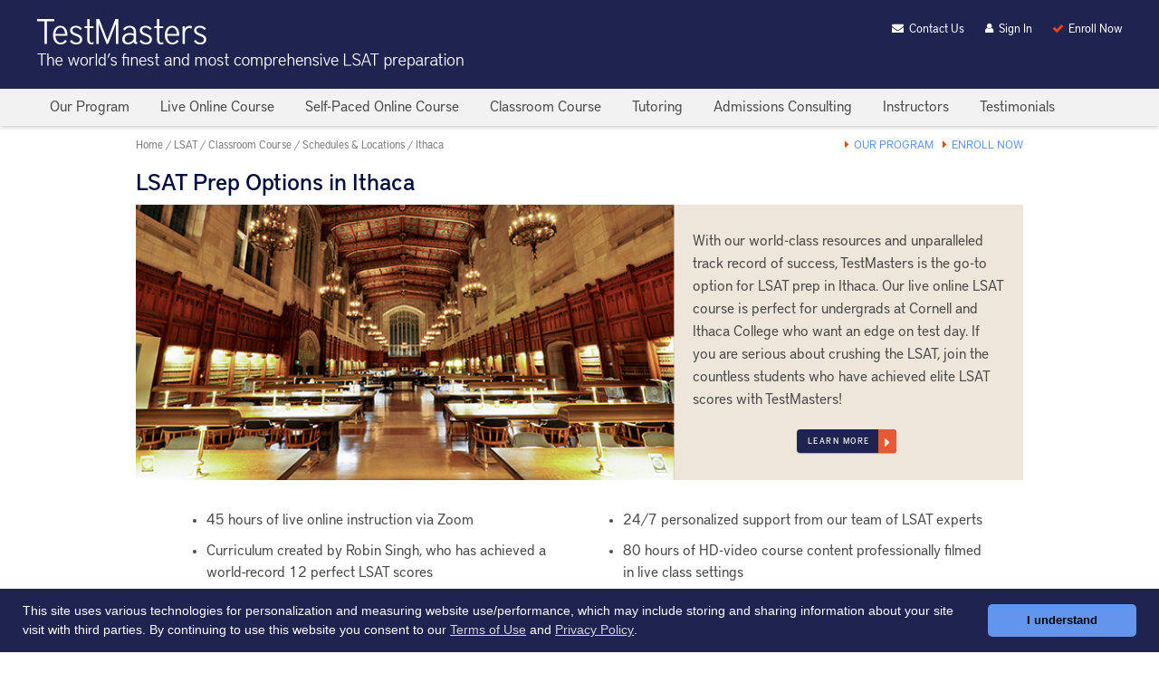

--- FILE ---
content_type: text/html; charset=utf-8
request_url: https://www.testmasters.net/Lsat-Prep-Courses/new-york-ithaca
body_size: 8164
content:
<!DOCTYPE html>
<html lang="en">
<head runat="server">
    <meta charset="utf-8">
    <title>LSAT Prep Options in Ithaca</title>
    <meta name="viewport" content="width=device-width, minimum-scale=1.0, initial-scale=1.0, user-scalable=yes">
    <meta http-equiv="x-ua-compatible" content="ie=edge">
    <meta name="format-detection" content="telephone=no">
    <link href="/dist/style.css?cb=20250905" rel="stylesheet" type="text/css" />
    <meta property="og:title" content="LSAT Prep Options in Ithaca" />
        <meta name="description" content="Expert instruction and amazing score increases! TestMasters is the best LSAT prep option for students in Ithaca." />
        <meta property="og:description" content="Expert instruction and amazing score increases! TestMasters is the best LSAT prep option for students in Ithaca." />
            <link rel="canonical" href="https://www.testmasters.net/Lsat-Prep-Courses/new-york-ithaca" />
        <meta property="og:url" content="https://www.testmasters.net/Lsat-Prep-Courses/new-york-ithaca" />
            <link rel="apple-touch-icon" sizes="180x180" href="/favicon/apple-touch-icon.png?v=6knYrKREta">
        <link rel="icon" type="image/png" href="/favicon/favicon-32x32.png?v=6knYrKREta" sizes="32x32">
        <link rel="icon" type="image/png" href="/favicon/favicon-16x16.png?v=6knYrKREta" sizes="16x16">
        <link rel="manifest" href="/favicon/manifest.json?v=6knYrKREta">
        <link rel="mask-icon" href="/favicon/safari-pinned-tab.svg?v=6knYrKREta" color="#1f2350">
        <link rel="shortcut icon" href="/favicon/favicon.ico?v=6knYrKREta">
        <meta name="msapplication-config" content="/favicon/browserconfig.xml?v=6knYrKREta">
        <meta property="og:site_name" content="TestMasters" />
    <meta name="theme-color" content="#1f2350" />
    <meta name="google-site-verification" content="dDVD3FJ_V8yRoP_5E1RS5q2DfEEsi63ZLE8HGoBrROA" />
    <script src="https://cdnjs.cloudflare.com/ajax/libs/jquery/3.7.1/jquery.min.js" integrity="sha512-v2CJ7UaYy4JwqLDIrZUI/4hqeoQieOmAZNXBeQyjo21dadnwR+8ZaIJVT8EE2iyI61OV8e6M8PP2/4hpQINQ/g==" crossorigin="anonymous" referrerpolicy="no-referrer"></script>
    
    
    <style type="text/css">
        :root {
            --vicinity-color: #1f2350;
        }

            
                .hero.background {
                    background-image: url('/images/landing/hero-annarbor.jpg');
                }
            

    </style>
        <meta property="og:image" content="https://www.testmasters.net/images/landing/hero-annarbor.jpg" />




<script>
        window.dataLayer = window.dataLayer || [];
    function gtag() { dataLayer.push(arguments); }
    
    gtag('js', new Date());
            
    gtag('config', "G-KNHEXZ2XMG", { "custom_map": { "dimension1": "courseid", "dimension2": "pagecontentid" }, "page_path": "/Lsat-Prep-Courses/new-york-ithaca", cookie_flags: 'SameSite=None;Secure'});
        
    gtag('config', 'AW-1072265447', { cookie_flags: 'SameSite=None;Secure' });
    
</script>
<script async src="https://www.googletagmanager.com/gtag/js?id=G-KNHEXZ2XMG)"></script>

</head>

<body itemscope itemtype="http://schema.org/WebPage" class="testmasters">
<header>
    <div class="fixed-width">
        <div class="logo-group">
            <a href="/lsat-prep-courses">
                <div class="logo"></div>
            </a>
        </div>
        <div class="utility-group">
            <div class="item contact">
                <a href="/Home/Contact">
                    <i class="fa fa-fw">&#xf0e0;</i>
                    <span>Contact Us</span>
                </a>
            </div>
            <div class="item signin">
                <i class="fa fa-fw">&#xf007;</i>
                <span>Sign In</span>

                <div class="dropdown closed">
                    <form name="formLogin" method="post" action="https://member.testmasters.net/Account/LogOnForm" id="formLogin">
                        <div class="loginfields">
                            <div class="user-caption">
                                Member ID:
                            </div>
                            <div class="user-field">
                                <input class="sign-in" type="text" name="username" id="sign-in-name" autocomplete='username'>
                            </div>
                            <div class="password-caption">
                                Password:
                            </div>
                            <div class="password-field">
                                <input class="sign-in" type="password" name="password" id="sign-in-password" autocomplete='current-password'>
                            </div>
                        </div>

                        <div class="submit">
                            <input type="submit" class="hover" name="butSubmit" value="Submit">
                        </div>
                        <div class="settings">
                            <a href="/Member/Password">
                                Forgot Your Password?
                            </a>
                        </div>
                        <div class="register">
                            <a href="/Member">
                                New User?
                            </a>
                        </div>
                    </form>
                </div>
            </div>
            <div class="item enroll">
                <a href="/Lsat/Enroll">
                    <i class="fa fa-fw">&#xf00c;</i>
                    <span>Enroll Now</span>
                </a>
            </div>
        </div>
    </div>
</header>

    <nav class="closed navbar">
        <div class="menu-shadow"></div>
        <div class="fixed-width">
<div class="menu-desktop">
    <a href='/lsat/our-program'>
        <div class='item'>Our Program</div>
    </a>
    <a href='/live-lsat-prep-classes'>
        <div class='item'>Live Online Course</div>
    </a>
    <a href='/online-lsat-course'>
        <div class='item'>Self-Paced Online Course</div>
    </a>
    <a href='/classroom-lsat-prep-classes'>
        <div class='item'>Classroom Course</div>
    </a>
    <a href='/LsatTutoring'>
        <div class='item'>Tutoring</div>
    </a>
    <a href='/LsatAdmissionsConsulting'>
        <div class='item'>Admissions Consulting</div>
    </a>
    <a href="/Lsat/Faculty-Instructors">
        <div class='item'>Instructors</div>
    </a>
    <a href='/Testimonial/Lsat'>
        <div class='item'>Testimonials</div>
    </a>
</div>
<div class="menu-mobile">
<div class="mobile">
    <i class="fa fa-fw fa-times"></i>
    <span><span class="alt">Close</span> Menu</span>
    <i class="fa fa-fw fa-bars"></i>
</div>
    <ul>
        <li id="menu-lsatprep">
            <a href='/lsat-prep-courses' class="dropdown">
                Home
            </a>
            <ul>
                <li><a href="/Lsat/Course-Author">Course Creator</a></li>
                <li><a href="/lsat/our-program">Our Program</a></li>
            </ul>
        </li>
        <li id="menu-lsatliveonlinecourse">
            <a href='/live-lsat-prep-classes' class="dropdown">
                Live Online Course
            </a>
            <ul>
                <li><a href="/schedule/lsatliveonline">Course Schedules</a></li>
                <li><a href="/Register/LsatLiveOnlineSelect">Enroll Now</a></li>
            </ul>
        </li>
        <li id="menu-lsatonlinecourse">
            <a href='/online-lsat-course' class="dropdown">
                Self-Paced Online Course
            </a>
            <ul>
                <li><a href="/Register/LsatOnlineSelect">Enroll Now</a></li>
            </ul>
        </li>
        <li id="menu-lsatlivecourse">
            <a href='/classroom-lsat-prep-classes' class="dropdown">
                Classroom Course
            </a>
            <ul>
                <li><a href="/schedule/lsatclassroom">Schedules <span class='roboto'>&amp;</span> Locations</a></li>
                <li><a href="/Register/LsatSelect">Enroll Now</a></li>
            </ul>
        </li>
        <li id="menu-lsattutoring">
            <a href='/LsatTutoring' class="dropdown">
                Tutoring
            </a>
            <ul>
                <li><a href="/LsatTutoring/Inquiry">Submit Inquiry</a></li>
            </ul>
        </li>
        <li id="menu-lsatadcon">
            <a href='/LsatAdmissionsConsulting'>
                Admissions Consulting
            </a>
        </li>
        <li id="menu-lsatinstructors">
            <a href="/Lsat/Faculty-Instructors" class="dropdown">
                Instructors
            </a>
            <ul>
                <li><a href="/Lsat/Faculty-Hiring">Instructor Hiring</a></li>
            </ul>
        </li>
        <li id="menu-lsattestimonials">
            <a href='/Testimonial/Lsat'>
                Testimonials
            </a>
        </li>
    </ul>
</div>
        </div>
    </nav>
    <main id="maincontent">
        

<div id="lsat" class='content'>
    


<div class="head">
    <nav class="breadcrumbs" vocab="https://schema.org/" typeof="BreadcrumbList">
        <span property="itemListElement" typeof="ListItem"><a property="item" typeof="WebPage" href="/"><span property="name">Home</span></a><meta property="position" content="1" /></span> / <span property="itemListElement" typeof="ListItem"><a property="item" typeof="WebPage" href="/Lsat"><span property="name">LSAT</span></a><meta property="position" content="2" /></span> / <span property="itemListElement" typeof="ListItem"><a property="item" typeof="WebPage" href="/classroom-lsat-prep-classes"><span property="name">Classroom Course</span></a><meta property="position" content="3" /></span> / <span property="itemListElement" typeof="ListItem"><a property="item" typeof="WebPage" href="/schedule/lsatclassroom"><span property="name">Schedules & Locations</span></a><meta property="position" content="4" /></span> / <span property="itemListElement" typeof="ListItem"><a property="item" typeof="WebPage" href="/Lsat-Prep-Courses/new-york-ithaca"><span property="name">Ithaca</span></a><meta property="position" content="5" /></span>
    </nav>
<nav class="extranav">
    <div class="mobile">
        <i class="fa fa-fw fa-arrow-circle-right"></i>
        <i class="fa fa-fw fa-arrow-circle-down"></i>
        <p>Navigation</p>
    </div>
    <div class="full">
        <div>
            <i class="fa fa-caret-right"></i>
            <a href="/lsat/our-program">Our Program</a>
        </div>
        <div>
            <i class="fa fa-caret-right"></i>
            <a href="/Register/LsatSelect">Enroll Now</a>
        </div>
    </div>
</nav>
</div>

<h1>LSAT Prep Options in Ithaca</h1>

<div class="hero background">
    <div class="content">
        <p>With our world-class resources and unparalleled track record of success, TestMasters is the go-to option for LSAT prep in Ithaca. Our live online LSAT course is perfect for undergrads at Cornell and Ithaca College who want an edge on test day. If you are serious about crushing the LSAT, join the countless students who have achieved elite LSAT scores with TestMasters!</p>

        <div class="link">
            <a href="/live-lsat-prep-classes">
                <div class="blue icon button">
                    <p>Learn More</p>
                    <i class="fa fa-fw fa-caret-right"></i>
                </div>
            </a>
        </div>
    </div>
</div>


<div class="features-bullets ">
        <div>45 hours of live online instruction via Zoom</div>
        <div>Curriculum created by Robin Singh, who has achieved a world&#8209;record 12 perfect LSAT scores</div>
        <div>Classes taught by elite instructors with at least five years of TestMasters LSAT teaching experience</div>
        <div>18 full&#8209;length, four&#8209;section practice LSATs administered in the digital format</div>
        <div>Detailed score reports that track your performance and record the exact time you spent on each question</div>
        <div>24/7 personalized support from our team of LSAT experts</div>
        <div>80 hours of HD-video course content professionally filmed in live class settings</div>
        <div>Comprehensive written explanations for thousands of LSAT&nbsp;questions</div>
        <div>Numerous drills and quizzes that test your understanding of the logic underlying the exam</div>
        <div>Over 7500 authentic questions that have appeared on official LSAT administrations</div>
</div>


<div class="horizontal-divider" style="margin-top: 30px;"></div>

<div class="schedulearea">
<h2>Live Online Course Schedules </h2>
<div class="liveonline-table info-page">



<div class="schedulecard term termdate-110426">
    <div class="schedulecard-head">
        <div class="header-title">Mid-Winter Course (Su)</div>
        <div class="header-lsat">April 9-11, 2026 LSAT</div>
    </div>
    <div class="schedulecard-body">


    <div class="schedulecard-photo">
        <div class="instructor-photo" style="background-image: url(&#39;/xmlupload/userphoto/Instructor_1271_20250103083043.jpg&#39;)"></div>
    </div>
    <div class="schedulecard-instructor">
        <div class="schedulecard-instructorname">
            <span class="label">Instructor:</span>
            <span class="name">Anthony Meni</span>
        </div>

            <ul>
                    <li>
                        18 years of TestMasters teaching experience
                    </li>
                    <li>
                        Has taught the TestMasters course 102 times
                    </li>
                    <li>
                        Has instructed over 2500 TestMasters students in DC, Maryland, and Virginia
                    </li>
                    <li>
                        Scored a 172 on an officially administered LSAT
                            <div class='inline scorereport' data-scorereport='/xmlupload/scorereport/scorereport-1271.png'
                                 id='report1271'
                                 name="Anthony Meni"
                                 data-name="Anthony Meni">
                                <div class="score-report-img"></div>
                            </div>
                    </li>
            </ul>
    </div>

        <div class="schedulecard-class">
            <div class="row">
                <div class="label">Classes:</div>
                <div class="days">Sundays*</div>
            </div>

            <div class="row">
                <div class="label">&nbsp;</div>
                <div class="days"><span class="autotz-range" data-startmin="600" data-timezone="PT" data-endmin="780"></span> (<span class="autotz-timezone"></span>)</div>
            </div>

            <div class="row offset">
                <div class="label">Start Date:</div>
                <div class="start">January 4, 2026</div>
            </div>

            <div class="row">
                <div class="label">&nbsp;</div>
                <div class="schedule">
                    <a href="/Lsat-Live-Online/25078">View Schedule</a>
                </div>
            </div>

            <div class="link-row">
                <div class="link">
                    <a href="/Register/LsatLiveOnlineEnroll/25078">
                        <div class="blue icon button">
                            <p>Enroll Now</p>
                            <i class="fa fa-fw fa-caret-right"></i>
                        </div>
                    </a>
                </div>
            </div>
                <div class="extra-times">
                    *two Thursdays (<span class="autotz-range" data-startmin="1020" data-timezone="PT" data-endmin="1200"></span>)
                </div>
        </div>

    </div>
</div>


<div class="schedulecard term termdate-110426">
    <div class="schedulecard-head">
        <div class="header-title">Mid-Winter Course (Tu)</div>
        <div class="header-lsat">April 9-11, 2026 LSAT</div>
    </div>
    <div class="schedulecard-body">


    <div class="schedulecard-photo">
        <div class="instructor-photo" style="background-image: url(&#39;/xmlupload/userphoto/Instructor_281.jpg&#39;)"></div>
    </div>
    <div class="schedulecard-instructor">
        <div class="schedulecard-instructorname">
            <span class="label">Instructor:</span>
            <span class="name">Rachel Sheffield</span>
        </div>

            <ul>
                    <li>
                        Director of TestMasters Academic Support
                    </li>
                    <li>
                        Over 20 years of TestMasters teaching experience
                    </li>
                    <li>
                        Has taught the TestMasters course 60 times
                    </li>
                    <li>
                        Trains new LSAT instructors
                    </li>
                    <li>
                        Member of our Research <span class='roboto'>&amp;</span> Development team
                    </li>
                    <li>
                        Scored a 177 on an officially administered LSAT
                            <div class='inline scorereport' data-scorereport='/xmlupload/scorereport/scorereport-281-20200206112015.png'
                                 id='report281'
                                 name="Rachel Sheffield"
                                 data-name="Rachel Sheffield">
                                <div class="score-report-img"></div>
                            </div>
                    </li>
            </ul>
    </div>

        <div class="schedulecard-class">
            <div class="row">
                <div class="label">Classes:</div>
                <div class="days">Tuesdays*</div>
            </div>

            <div class="row">
                <div class="label">&nbsp;</div>
                <div class="days"><span class="autotz-range" data-startmin="900" data-timezone="PT" data-endmin="1080"></span> (<span class="autotz-timezone"></span>)</div>
            </div>

            <div class="row offset">
                <div class="label">Start Date:</div>
                <div class="start">January 6, 2026</div>
            </div>

            <div class="row">
                <div class="label">&nbsp;</div>
                <div class="schedule">
                    <a href="/Lsat-Live-Online/25080">View Schedule</a>
                </div>
            </div>

            <div class="link-row">
                <div class="link">
                    <a href="/Register/LsatLiveOnlineEnroll/25080">
                        <div class="blue icon button">
                            <p>Enroll Now</p>
                            <i class="fa fa-fw fa-caret-right"></i>
                        </div>
                    </a>
                </div>
            </div>
                <div class="extra-times">
                    *two Thursdays (<span class="autotz-range" data-startmin="900" data-timezone="PT" data-endmin="1080"></span>)
                </div>
        </div>

    </div>
</div>


<div class="schedulecard term termdate-110426">
    <div class="schedulecard-head">
        <div class="header-title">Late Winter Course (M/W)</div>
        <div class="header-lsat">April 9-11, 2026 LSAT</div>
    </div>
    <div class="schedulecard-body">


    <div class="schedulecard-photo">
        <div class="instructor-photo" style="background-image: url(&#39;/xmlupload/userphoto/Instructor_1102_20190909043456.jpg&#39;)"></div>
    </div>
    <div class="schedulecard-instructor">
        <div class="schedulecard-instructorname">
            <span class="label">Instructor:</span>
            <span class="name">Chris Tucker</span>
        </div>

            <ul>
                    <li>
                        Seven years of TestMasters teaching experience
                    </li>
                    <li>
                        Has taught TestMasters courses in North Carolina, South Carolina, and Virginia
                    </li>
                    <li>
                        Member of our Admissions Consulting team
                    </li>
                    <li>
                        UVA Law graduate
                    </li>
                    <li>
                        Scored a 173 on an officially administered LSAT
                            <div class='inline scorereport' data-scorereport='/xmlupload/scorereport/scorereport-1102-20190821015133.png'
                                 id='report1102'
                                 name="Chris Tucker"
                                 data-name="Chris Tucker">
                                <div class="score-report-img"></div>
                            </div>
                    </li>
            </ul>
    </div>

        <div class="schedulecard-class">
            <div class="row">
                <div class="label">Classes:</div>
                <div class="days">Mondays/Wednesdays</div>
            </div>

            <div class="row">
                <div class="label">&nbsp;</div>
                <div class="days"><span class="autotz-range" data-startmin="960" data-timezone="PT" data-endmin="1140"></span> (<span class="autotz-timezone"></span>)</div>
            </div>

            <div class="row offset">
                <div class="label">Start Date:</div>
                <div class="start">January 21, 2026</div>
            </div>

            <div class="row">
                <div class="label">&nbsp;</div>
                <div class="schedule">
                    <a href="/Lsat-Live-Online/25081">View Schedule</a>
                </div>
            </div>

            <div class="link-row">
                <div class="link">
                    <a href="/Register/LsatLiveOnlineEnroll/25081">
                        <div class="blue icon button">
                            <p>Enroll Now</p>
                            <i class="fa fa-fw fa-caret-right"></i>
                        </div>
                    </a>
                </div>
            </div>
        </div>

    </div>
</div></div>
<div class="modal" id="facultyscorereport">
    <div class="mask"></div>
    <div class="content">
        <div class="title">
            <h2></h2>
            <i class="fa fa-fw fa-times"></i>
        </div>
        <img id="scoreImage" />
    </div>
</div>
<div class="alternateother split liveonline">
    <a href="/schedule/lsatliveonline">View all live online course schedules &gt;</a>
</div>

<script type="text/javascript">
    $(function () {
        const autotimezone = new TestMasters.AutoTimeZone();
        autotimezone.fixAutoTimes();
        const fsr = new TestMasters.FacultyScoreReport();
        fsr.addWatch();
    });
</script>


    <h2>Self-Paced Online LSAT Course</h2>
<p>The TestMasters <a href="/online-lsat-course">self-paced online</a> LSAT course is ideal for those who prefer to study on their own schedule. Our video lessons are all taught by Robin Singh<span class="mdash">&mdash;</span>holder of a world-record twelve perfect scores<span class="mdash">&mdash;</span>in live class settings. With every student miked up, you'll feel like you're there! You'll&nbspalso have access to all of our comprehensive LSAT resources, including 24/7 academic support from our unrivaled LSAT faculty.</p>

<div class="courses overflow selfpaced-title">
    <table class="static left">
        <thead class="blue noborder">
            <tr>
                <th class='name'>LSAT Date</th>
                <th class="startdateonline">Available Starting</th>
                <th class='enroll'></th>
            </tr>
        </thead>
        <tbody class="bordered rows">
                <tr class='row'>
                    <td class='name'>February 6-7, 2026</td>
                    <td class="startdateonline"><span class='now'>Now</span></td>
                    <td class='enroll'>
                        <a href='/Register/LsatOnlineEnroll/25047'>
                            <div class="blue button">Select</div>
                        </a>
                    </td>
                </tr>
                <tr class='row'>
                    <td class='name'>April 9-11, 2026</td>
                    <td class="startdateonline"><span class='now'>Now</span> <span class='paren'>early start!</span></td>
                    <td class='enroll'>
                        <a href='/Register/LsatOnlineEnroll/25049'>
                            <div class="blue button">Select</div>
                        </a>
                    </td>
                </tr>
                <tr class='row'>
                    <td class='name'>June 3-6, 2026</td>
                    <td class="startdateonline">February 3, 2026 <span class='paren'>early start!</span></td>
                    <td class='enroll'>
                        <a href='/Register/LsatOnlineEnroll/25051'>
                            <div class="blue button">Select</div>
                        </a>
                    </td>
                </tr>
        </tbody>
    </table>
</div>
<div class="alternateother split online">
    <a href="/Register/LsatOnlineSelect">View all online course schedules &gt;</a>
</div>

    <div class="testimonials">
        <h2>TestMasters LSAT Course Reviews</h2>
    <div class="testimonial">
        <table class="studentinfo">
            <tr>
                <td class="name">Rebecca Wolozin | Cornell </td>
                <td class="before">Before TestMasters 157</td>
                <td class="after">After TestMasters 173 </td>
            </tr>
        </table>
        <div class="quote">
            <p>
                &#8220;TestMasters is an excellent LSAT prep course. It allowed me to distill my inclinations, tendencies, and internal logic into a clear, usable strategy and fundamental understanding of the LSAT. I found that often after learning a logical reasoning strategy, I would finally understand what I had been on the verge of working out in my head! It is clear, intentional, and provides you with everything you need to succeed on the LSAT. The more time and focus you put in, the more you will get out of the class, and the more likely you are to succeed when you finally take the test. By the end of the course, I was excited to take the LSAT and use everything I had learned!&#8221;
            </p>
        </div>
    </div>
    <div class="testimonial">
        <table class="studentinfo">
            <tr>
                <td class="name">David He | Cornell </td>
                <td class="before">Before TestMasters 162</td>
                <td class="after">After TestMasters 175 </td>
            </tr>
        </table>
        <div class="quote">
            <p>
                &#8220;I was originally unsure whether or not I really needed a prep course, having heard mixed reviews. But after doing some research and realizing the enormous weight law school admissions committees place on the LSAT I decided to exploit every advantage. TestMasters was a perfect fit for me because the curriculum accommodates those who have never before laid eyes on an LSAT. With less than ten weeks to the test date, zero practice, and a full-time job, my biggest reservation was that the instructor would not be able to cover, in time and effectively, all of the material within the prep books. Not so. My instructor was experienced, amiable, and efficient; the people enrolled in my class were mature and respectful to the needs and concerns of their peers; and the amount of homework and practice materials included in the course was immense but manageable. The LSAT is a remarkably consistent exam, it can be beaten through diligent and focused studying, and TestMasters will arm you with the knowledge, the resources, and above all, the confidence to do so.&#8221;
            </p>
        </div>
    </div>
    <div class="testimonial">
        <table class="studentinfo">
            <tr>
                <td class="name">Jessica Weiner | Cornell </td>
                <td class="before">Before TestMasters 160</td>
                <td class="after">After TestMasters 173 </td>
            </tr>
        </table>
        <div class="quote">
            <p>
                &#8220;When I decided to take the LSAT, I was initially torn between taking a prep course and just buying a book and studying on my own. I was unsure about spending so much money on a prep course and didn’t know if I would have the time. Now, I can confidently say that signing up for TestMasters was the best investment I could have made. My score increased 13 points from my first diagnostic. The classes and homework are logical and comprehensive. Even with one class catering to students of different levels, TestMasters provides so many additional problems and diagnostics that you can really tailor the course to what you need. Not only did my score increase significantly, but after taking the course, I was noticeably calmer and more confident when taking diagnostics and, ultimately, the actual LSAT.&#8221;
            </p>
        </div>
    </div>
    <div class="testimonial">
        <table class="studentinfo">
            <tr>
                <td class="name">Min Heo | Cornell </td>
                <td class="before">Before TestMasters 169</td>
                <td class="after">After TestMasters 176 </td>
            </tr>
        </table>
        <div class="quote">
            <p>
                &#8220;There is no other LSAT prep course that is as effective as TestMasters in explaining the methods and logic needed for the exam. The TestMasters system makes taking apart the test easy and helps you become familiar with the type of questions the test makers like to ask. By the end of the course I found myself able to anticipate most of the answers before I even began reading the choices. I improved in every section, and using the strategies I learned in the course helped me to break down complex questions into simple forms. The resources that TestMasters provides along with the intelligent instructors ensure that your time studying outside the course is worthwhile as well. In short, as long as you do the work, invest the time to master the strategies, and familiarize yourself with the test environment, it is impossible not to improve your performance on the test.&#8221;
            </p>
        </div>
    </div>
    </div>
</div>
<div class="faqs">
    <h2>Frequently Asked Questions</h2>
<div class="question">
    <h3>Does TestMasters provide LSAT tutoring services?</h3>
</div>
<div class="answer">
    <div>Yes! TestMasters provides one-on-one tutoring by the hour or in 10, 25, or 80-hour packages for students who want to work individually with one of our LSAT experts.</div>
</div>
<div class="question">
    <h3>Do I need to buy LSAT prep materials before I take the TestMasters class?</h3>
</div>
<div class="answer">
    <div>No. As an official LSAC licensee, TestMasters provides you with every LSAT question that has been released since the advent of the 120&#8211;180 scoring scale.</div>
</div>
<div class="question">
    <h3>How does TestMasters choose its LSAT instructors?</h3>
</div>
<div class="answer">
    <div>TestMasters instructors are selected not only for their high LSAT scores, but also for their ability to convey critical concepts and make learning enjoyable. They must make it through a selective audition process followed by a rigorous 100-hour training program before ever setting foot in a class.</div>
</div>
<div class="question">
    <h3>Can TestMasters assist me with the law school application process?</h3>
</div>
<div class="answer">
    <div>Yes, we offer admissions consulting! Whether you&#39;re at the beginning of the application process or looking for help polishing your personal statement, our admissions consultants can provide the guidance you need to make your application stand out.</div>
</div>
</div>


</div>



    </main>
    <footer>
        <div class="fixed-width">
            
<nav class="directory" aria-label="Footer Navigation">
    <div class="section">
        <h3><a href="/lsat-prep-courses">LSAT</a></h3>
        <p><a href="/lsat/our-program">Our Program</a></p>
        <p><a href="/Lsat/Course-Author">Course Creator</a></p>
    </div>
    <div class="section">
        <h3><a href="/live-lsat-prep-classes">Live Online Course</a></h3>
        <p><a href="/schedule/lsatliveonline">Course Schedules</a></p>
        <p><a href="/Register/LsatLiveOnlineSelect">Enroll Now</a></p>
    </div>
    <div class="section">
        <h3><a href="/online-lsat-course">Self-Paced Online Course</a></h3>
        <p><a href="/Register/LsatOnlineSelect">Enroll Now</a></p>
    </div>
    <div class="section">
        <h3><a href="/classroom-lsat-prep-classes">Classroom Course</a></h3>
        <p><a href="/schedule/lsatclassroom">Schedules <span class='roboto'>&amp;</span> Locations</a></p>
        <p><a href="/Register/LsatSelect">Enroll Now</a></p>
    </div>
    <div class="section">
        <h3><a href="/LsatTutoring">Tutoring</a></h3>
        <p><a href="/LsatTutoring/Inquiry">Submit Inquiry</a></p>
    </div>
    <div class="section">
        <h3><a href="/LsatAdmissionsConsulting">Admissions Consulting</a></h3>
        <p><a href="/LsatAdmissionsConsulting/Inquiry">Submit Inquiry</a></p>
        <p><a href="/LawSchools">Law Schools</a></p>
    </div>
    <div class="section">
        <h3><a href="/Lsat/Faculty-Instructors">Instructors</a></h3>
        <p><a href="/Lsat/Faculty-Hiring">Instructor Hiring</a></p>
    </div>
    <div class="section">
        <h3><a href="/Lsat-Testimonial/1049">Testimonials</a></h3>
    </div>
</nav>

<div class='links'>
    <a href="/Home/Terms-Of-Use">Terms of Use</a>
    <span> | </span>
    <a href="/Home/Privacy-Policy">Privacy Policy</a>
</div>


            
    <div class='copyright lines'>
        <p>The TestMasters LSAT Course was created by Robin Singh.</p>
        <p>&copy; 1991-2025 TestMasters. All rights reserved.</p>
    </div>
    

        </div>
    </footer>
    <script type="text/javascript" src="/dist/site_js.js?cb=20250905"></script>
<script src="https://cdnjs.cloudflare.com/ajax/libs/cookieconsent/3.1.1/cookieconsent.min.js" integrity="sha512-yXXqOFjdjHNH1GND+1EO0jbvvebABpzGKD66djnUfiKlYME5HGMUJHoCaeE4D5PTG2YsSJf6dwqyUUvQvS0vaA==" crossorigin="anonymous" referrerpolicy="no-referrer"></script>
<script>
    if (window.cookieconsent) {
        window.cookieconsent.initialise(TestMasters.COOKIECONSENTSETUP);
    }
    const cook = new TestMasters.ReferCookie();
    cook.saveReferCookie();
    cook.saveTMCookie();

</script>

    
    
    <script>
    gtag('event', 'view_item', {"event_category": "city_landing", "event_label": "LSAT Prep Options in Ithaca","pagecontentid":"605"});
    </script>


<script defer src="https://static.cloudflareinsights.com/beacon.min.js/vcd15cbe7772f49c399c6a5babf22c1241717689176015" integrity="sha512-ZpsOmlRQV6y907TI0dKBHq9Md29nnaEIPlkf84rnaERnq6zvWvPUqr2ft8M1aS28oN72PdrCzSjY4U6VaAw1EQ==" data-cf-beacon='{"version":"2024.11.0","token":"380afc23093a46b6abf8f3aa01bb4941","r":1,"server_timing":{"name":{"cfCacheStatus":true,"cfEdge":true,"cfExtPri":true,"cfL4":true,"cfOrigin":true,"cfSpeedBrain":true},"location_startswith":null}}' crossorigin="anonymous"></script>
</body>
</html>


--- FILE ---
content_type: text/css
request_url: https://www.testmasters.net/dist/style.css?cb=20250905
body_size: 50225
content:
.cc-window {
    opacity: 1;
    -webkit-transition: opacity 1s ease;
    transition: opacity 1s ease;
}
.cc-window.cc-invisible {
    opacity: 0;
}
.cc-animate.cc-revoke {
    -webkit-transition: transform 1s ease;
    -webkit-transition: -webkit-transform 1s ease;
    transition: -webkit-transform 1s ease;
    transition: transform 1s ease;
    transition: transform 1s ease, -webkit-transform 1s ease;
}
.cc-animate.cc-revoke.cc-top {
    -webkit-transform: translateY(-2em);
    transform: translateY(-2em);
}
.cc-animate.cc-revoke.cc-bottom {
    -webkit-transform: translateY(2em);
    transform: translateY(2em);
}
.cc-animate.cc-revoke.cc-active.cc-top {
    -webkit-transform: translateY(0);
    transform: translateY(0);
}
.cc-animate.cc-revoke.cc-active.cc-bottom {
    -webkit-transform: translateY(0);
    transform: translateY(0);
}
.cc-revoke:hover {
    -webkit-transform: translateY(0);
    transform: translateY(0);
}
.cc-grower {
    max-height: 0;
    overflow: hidden;
    -webkit-transition: max-height 1s;
    transition: max-height 1s;
}
.cc-revoke, .cc-window {
    position: fixed;
    overflow: hidden;
    -webkit-box-sizing: border-box;
    box-sizing: border-box;
    font-family: Helvetica, Calibri, Arial, sans-serif;
    font-size: 16px;
    line-height: 1.5em;
    display: -webkit-box;
    display: -ms-flexbox;
    display: flex;
    -ms-flex-wrap: nowrap;
    flex-wrap: nowrap;
    z-index: 9999;
}
.cc-window.cc-static {
    position: static;
}
.cc-window.cc-floating {
    padding: 2em;
    max-width: 24em;
    -webkit-box-orient: vertical;
    -webkit-box-direction: normal;
    -ms-flex-direction: column;
    flex-direction: column;
}
.cc-window.cc-banner {
    padding: 1em 1.8em;
    width: 100%;
    -webkit-box-orient: horizontal;
    -webkit-box-direction: normal;
    -ms-flex-direction: row;
    flex-direction: row;
}
.cc-revoke {
    padding: 0.5em;
}
.cc-revoke:hover {
    text-decoration: underline;
}
.cc-header {
    font-size: 18px;
    font-weight: 700;
}
.cc-btn, .cc-close, .cc-link, .cc-revoke {
    cursor: pointer;
}
.cc-link {
    opacity: 0.8;
    display: inline-block;
    padding: 0.2em;
    text-decoration: underline;
}
.cc-link:hover {
    opacity: 1;
}
.cc-link:active, .cc-link:visited {
    color: initial;
}
.cc-btn {
    display: block;
    padding: 0.4em 0.8em;
    font-size: 0.9em;
    font-weight: 700;
    border-width: 2px;
    border-style: solid;
    text-align: center;
    white-space: nowrap;
}
.cc-highlight .cc-btn:first-child {
    background-color: transparent;
    border-color: transparent;
}
.cc-highlight .cc-btn:first-child:focus,
.cc-highlight .cc-btn:first-child:hover {
    background-color: transparent;
    text-decoration: underline;
}
.cc-close {
    display: block;
    position: absolute;
    top: 0.5em;
    right: 0.5em;
    font-size: 1.6em;
    opacity: 0.9;
    line-height: 0.75;
}
.cc-close:focus, .cc-close:hover {
    opacity: 1;
}
.cc-revoke.cc-top {
    top: 0;
    left: 3em;
    border-bottom-left-radius: 0.5em;
    border-bottom-right-radius: 0.5em;
}
.cc-revoke.cc-bottom {
    bottom: 0;
    left: 3em;
    border-top-left-radius: 0.5em;
    border-top-right-radius: 0.5em;
}
.cc-revoke.cc-left {
    left: 3em;
    right: unset;
}
.cc-revoke.cc-right {
    right: 3em;
    left: unset;
}
.cc-top {
    top: 1em;
}
.cc-left {
    left: 1em;
}
.cc-right {
    right: 1em;
}
.cc-bottom {
    bottom: 1em;
}
.cc-floating > .cc-link {
    margin-bottom: 1em;
}
.cc-floating .cc-message {
    display: block;
    margin-bottom: 1em;
}
.cc-window.cc-floating .cc-compliance {
    -webkit-box-flex: 1;
    -ms-flex: 1 0 auto;
    flex: 1 0 auto;
}
.cc-window.cc-banner {
    -webkit-box-align: center;
    -ms-flex-align: center;
    align-items: center;
}
.cc-banner.cc-top {
    left: 0;
    right: 0;
    top: 0;
}
.cc-banner.cc-bottom {
    left: 0;
    right: 0;
    bottom: 0;
}
.cc-banner .cc-message {
    display: block;
    -webkit-box-flex: 1;
    -ms-flex: 1 1 auto;
    flex: 1 1 auto;
    max-width: 100%;
    margin-right: 1em;
}
.cc-compliance {
    display: -webkit-box;
    display: -ms-flexbox;
    display: flex;
    -webkit-box-align: center;
    -ms-flex-align: center;
    align-items: center;
    -ms-flex-line-pack: justify;
    align-content: space-between;
}
.cc-floating .cc-compliance > .cc-btn {
    -webkit-box-flex: 1;
    -ms-flex: 1;
    flex: 1;
}
.cc-btn + .cc-btn {
    margin-left: 0.5em;
}
@media print {
    .cc-revoke, .cc-window {
        display: none;
    }
}
@media screen and (max-width: 900px) {
    .cc-btn {
        white-space: normal;
    }
}
@media screen and (max-width: 414px) and (orientation: portrait),
    screen and (max-width: 736px) and (orientation: landscape) {
    .cc-window.cc-top {
        top: 0;
    }
    .cc-window.cc-bottom {
        bottom: 0;
    }
    .cc-window.cc-banner,
    .cc-window.cc-floating,
    .cc-window.cc-left,
    .cc-window.cc-right {
        left: 0;
        right: 0;
    }
    .cc-window.cc-banner {
        -webkit-box-orient: vertical;
        -webkit-box-direction: normal;
        -ms-flex-direction: column;
        flex-direction: column;
    }
    .cc-window.cc-banner .cc-compliance {
        -webkit-box-flex: 1;
        -ms-flex: 1 1 auto;
        flex: 1 1 auto;
    }
    .cc-window.cc-floating {
        max-width: none;
    }
    .cc-window .cc-message {
        margin-bottom: 1em;
    }
    .cc-window.cc-banner {
        -webkit-box-align: unset;
        -ms-flex-align: unset;
        align-items: unset;
    }
    .cc-window.cc-banner .cc-message {
        margin-right: 0;
    }
}
.cc-floating.cc-theme-classic {
    padding: 1.2em;
    border-radius: 5px;
}
.cc-floating.cc-type-info.cc-theme-classic .cc-compliance {
    text-align: center;
    display: inline;
    -webkit-box-flex: 0;
    -ms-flex: none;
    flex: none;
}
.cc-theme-classic .cc-btn {
    border-radius: 5px;
}
.cc-theme-classic .cc-btn:last-child {
    min-width: 140px;
}
.cc-floating.cc-type-info.cc-theme-classic .cc-btn {
    display: inline-block;
}
.cc-theme-edgeless.cc-window {
    padding: 0;
}
.cc-floating.cc-theme-edgeless .cc-message {
    margin: 2em;
    margin-bottom: 1.5em;
}
.cc-banner.cc-theme-edgeless .cc-btn {
    margin: 0;
    padding: 0.8em 1.8em;
    height: 100%;
}
.cc-banner.cc-theme-edgeless .cc-message {
    margin-left: 1em;
}
.cc-floating.cc-theme-edgeless .cc-btn + .cc-btn {
    margin-left: 0;
}

html,body{margin:0;padding:0}.fixed-width{max-width:1200px;margin:auto}main>.content{overflow:initial}header,nav,section,article,footer{box-sizing:border-box;display:block}div{box-sizing:border-box}table{border-spacing:0;border-collapse:collapse}button,input{vertical-align:baseline;border:0;outline:0;font-size:100%;line-height:1}hr{display:block;height:1px;margin:1em 0;padding:0;border:0;border-top:1px solid #ccc}ul,ol,li{margin:0;padding:0}ul,ol{margin:15px 0 15px 20px}li{margin:5px 0;color:#4a4a4a;line-height:1.5em}select{padding:4px;margin:4px auto;width:100%;max-width:250px;background-color:#fff}select:active,select:focus,select:hover{outline:none;border:1px solid #aaa}.pointer{cursor:pointer}#designstudio-button{display:none}.icon{flex-shrink:0;height:25px;margin:0;margin-right:5px}.icon.large{height:38px;margin:0;margin-right:8px}.icon .fa-caret-right{margin-left:8px}img.full-width{width:100%;height:auto;margin:10px 0}.link img,.ie img{border:0}@media screen and (max-width: 414px){img.left,img.right{display:flex;justify-content:center;float:none;margin:0 auto}}.links .button{margin:0 3px}.social{display:flex;float:right}.social-button{display:inline-block;vertical-align:top;margin:0 3px}input.button{line-height:1.2}.button,button{display:inline-block;padding:5px 12px;border-radius:4px;box-shadow:0 1px 1px rgba(0,0,0,.25);font-size:9px;font-weight:400;color:#e5e5e5;text-transform:uppercase;letter-spacing:1px;white-space:nowrap;cursor:pointer}.button.gray,button.gray{color:#555;background-color:#d5d5d5}.button.blue,button.blue{color:#eee;background-color:#1f2350}.button:hover,button:hover{background:linear-gradient(#81bef5, #255fa8);color:#fff}.icon.button{height:26px;padding-top:0;padding-right:0;overflow:hidden}.icon.button *{display:inline-block;margin:0;font-size:9px;color:#e5e5e5;letter-spacing:1.5px}.icon.button p{vertical-align:super;height:100%}.icon.button i{padding:5px 1px;margin:0 -2px 0 5px;padding-top:6px;background-color:#e55933;font-size:16px;float:right;color:#fff;transition:.15s ease-in-out}.link .icon.button p{line-height:3;-webkit-margin-before:0;-webkit-margin-after:0;padding-right:4px;float:left}.st_sharethis_custom *,.fa.fa-fw.fa-print,.print{color:#777 !important}.horizontal-divider{width:100%;padding-bottom:10px;border-top:1px solid #d5d5d5}.horizontal-divider.dashed{border-top:1px dashed #d5d5d5}.horizontal-divider.dotted{border-top:1px dotted #d5d5d5}@media screen and (min-width: 569px){.horizontal-divider.mobile{display:none}}@media screen and (min-width: 667px){.horizontal-divider.table{display:none}}@media screen and (max-width: 736px){.horizontal-divider.no-mobile{display:none}}.vertical-divider{margin:10px;border-left:1px solid #d5d5d5}@media screen and (min-width: 1025px){.triple-column .vertical-divider:nth-child(6n){display:none}}@media screen and (min-width: 738px)and (max-width: 1024px){.triple-column .vertical-divider:nth-child(5),.triple-column .contact-divider:nth-child(5){display:none}}@media screen and (min-width: 569px)and (max-width: 1024px){.triple-column .vertical-divider:nth-child(4n),.triple-column .vertical-divider.desktop,.double-column .vertical-divider:nth-child(4n),.double-column .vertical-divider.desktop{display:none}}@media screen and (min-width: 920px){.sidebar-divider{margin:10px;border-left:1px solid #d5d5d5}}@media screen and (max-width: 919px){.sidebar-divider{width:100%;border-top:1px solid #d5d5d5}}.list{display:flex;flex-wrap:wrap;width:100%;margin-top:10px}.list>div{flex-basis:100%;margin-right:10px}.list.clickable>div p{font-weight:400;color:#060c3c;cursor:pointer}.ie .list{display:block}::selection{background:#6495ed;color:#fff}::-moz-selection{background:#6495ed;color:#fff}.orange{color:#ff4500}.bold{font-weight:bold}.flag{background:#fcfcb9;border:1px solid #eee8aa;max-width:300px;padding:10px}.relative{position:relative}.wrap{display:flex;flex-wrap:wrap}.no-wrap{display:flex;flex-wrap:nowrap}.inline{display:flex;align-items:center}.inline>*{display:inline-block;vertical-align:middle}.baseline{display:flex;align-items:baseline}.push-down{margin-top:10px}.inline>*,.baseline>*{margin-left:5px}.start{display:flex;align-items:flex-start}.end{display:flex;align-items:flex-end}.center-text{text-align:center}.center{display:flex;justify-content:center}.split{display:flex;justify-content:space-between}.noclass{min-height:300px}.noclass img{min-width:150px}.hidden{display:none !important}.disabled{color:#999 !important;cursor:default !important}header{z-index:100;padding:20px 15px;background-color:#1f2350;position:relative}header .fixed-width{display:block;position:relative}header #homelink{position:absolute;width:38%;height:100%;top:0;left:0;display:inline;text-decoration:none;z-index:10;background-color:#fff;opacity:0;filter:alpha(opacity=1)}.logo-group .logo{height:35px;width:240px;background-image:url(/dist/images/TM_Website4a9470ae72e88c68ad3d.png);background-size:contain;background-repeat:no-repeat}@media(min-width: 567.01px){.logo-group .logo{height:58px;width:480px;background-image:url(/dist/images/TM_Website_Taglinec1f50059e40db8727c09.png)}}.scoreperfect .logo-group .logo{background-image:url(/dist/images/SP_Websiteba49bbcb0846d0b972bc.png)}@media(min-width: 567.01px){.scoreperfect .logo-group .logo{background-image:url(/dist/images/SP_Website_Taglinec805b9448f13fa2f8c7f.svg)}}.utility-group{display:flex;position:absolute;top:5px;right:0;margin-left:auto}@media screen and (max-width: 567px){.utility-group{justify-content:space-around}}@media screen and (max-width: 815px){.utility-group{top:0;float:auto;width:100vw;margin:-20px -15px;padding:10px 15px}}@media screen and (max-width: 320px){.utility-group .item{margin:0 7px}.utility-group *{font-size:11.5px}}@media screen and (max-width: 760px){.utility-group .desktop{display:none !important}}@media screen and (min-width: header-break-tiny0.01px){.utility-group .item *{font-size:13px}}.utility-group .item{display:inline-block;align-items:baseline;margin:0 10px;border-bottom:1px solid rgba(0,0,0,0);white-space:nowrap;transition:.1s ease-in-out;cursor:pointer;display:flex;user-select:none;font-size:13px}.utility-group .item:last-child{margin-right:0}.utility-group .item:hover{border-color:#f5f5f5}.utility-group .item.phone:hover{border-color:rgba(0,0,0,0);cursor:default}.utility-group .item.chat i{margin-right:4px}.utility-group .item.contact i{margin-right:1px;height:11px;overflow:hidden}.utility-group .item.signin i{margin-right:2px;height:11px;overflow:hidden}.utility-group .item *{color:#fff;text-decoration:none}.utility-group .enroll i{color:#ff4500}.utility-group .signin{position:relative}@media screen and (max-width: 374px){.utility-group .signin .dropdown{right:27vw;transform:translateX(50%)}}.utility-group .signin .dropdown{z-index:100;position:absolute;top:25px;right:0px;padding:10px;background-color:#fff;box-shadow:0 2px 5px rgba(0,0,0,.25)}.utility-group .signin .dropdown.open{display:block}.utility-group .signin .dropdown.closed{display:none}.utility-group .signin form{padding:5px}.utility-group .signin form .loginfields{display:grid;grid-template-columns:1fr 1fr;gap:10px 10px}.utility-group .signin form div{align-items:center}.utility-group .signin form div.user-field #sign-in-name,.utility-group .signin form div.password-field #sign-in-name{-webkit-text-security:disc}.utility-group .signin form div.user-field input,.utility-group .signin form div.password-field input{border:1px solid #ccc;width:150px;padding:5px 7px}.utility-group .signin form *{font-size:14px;color:#555}.utility-group .signin form .submit{margin-top:10px;margin-bottom:10px}.utility-group .signin form .submit input{margin:0;padding:7px;border:0;background-color:#6495ed;font-weight:400;color:#fff;text-transform:uppercase;transition:.15s ease-in-out;cursor:pointer;width:100%}.utility-group .signin form .submit input:hover{background-color:#2e7cd4}.utility-group .signin form .settings,.utility-group .signin form .register{padding:4px}.utility-group .signin form .settings:hover a,.utility-group .signin form .register:hover a{color:#2e7cd4}.utility-group .signin form .settings a,.utility-group .signin form .register a{font-size:13px;color:#6495ed;transition:.15s ease-in-out}main .lsat{text-align:center;margin:-15px 0 0 0;padding:10px;background:#6495ed;font-size:1.15em;font-weight:400;color:#fff;text-shadow:0 1px 1px rgba(0,0,0,.15)}@media screen and (min-width: 816px){main .lsat{display:none}}.navbar{background-color:#f2f2f2;box-shadow:0 1px 5px rgba(0,0,0,.25);top:-1px;z-index:4}@media screen and (max-width: 567px){.navbar.closed .mobile{display:block;position:absolute;top:50px;right:10px}}@media screen and (min-width: 567.1px)and (max-width: 1151px){.navbar .mobile{display:block;position:absolute;top:10px;right:10px}}@media(min-width: 824.1px){.navbar .menu-mobile{display:none}.navbar .menu-desktop{display:block}.navbar .fixed-width{display:flex}.navbar .fixed-width a{display:inline-block}.navbar .menu-shadow{display:none}.navbar a{font-size:1em;color:#4c4c4c;text-decoration:none;transition:0s}.navbar a:hover{color:#fff}.navbar .item{padding:12px 15px;background-color:rgba(0,0,0,0);cursor:pointer}.navbar .item:hover{background-color:#6495ed;transition:.1s ease-in-out}}@media(min-width: 824.1px)and (max-width: 1000px){.navbar .menu-desktop{font-size:10px}}@media(min-width: 1000px)and (max-width: 1151px){.navbar .menu-desktop{font-size:13px}}@media screen and (max-width: 824px){.navbar{z-index:200;position:absolute;top:0;bottom:0;right:0;width:0vw;background-color:rgba(0,0,0,.7);transition:background-color .15s ease-in-out}.navbar.closed .menu-mobile ul{display:none}.navbar .menu-mobile{display:block}.navbar .menu-mobile .mobile.item{margin-top:.5rem;text-align:right;padding-right:.5rem}.navbar .menu-desktop{display:none}.navbar .mobile{font-size:13px;color:#fff;text-decoration:none;cursor:pointer;display:block;font-size:1.1em;user-select:none}.navbar .fixed-width{flex-direction:column;flex:0 0 1px;height:100%;background-color:rgba(100,149,237,.9);transition:flex-basis .15s ease-in-out}.navbar.closed .mobile{width:75px}.navbar.closed .mobile .fa-times,.navbar.closed .mobile .alt{display:none}.navbar.open{position:fixed;width:100vw;display:flex}.navbar.open .mobile{align-self:flex-end;position:initial;width:100%}.navbar.open .mobile .fa-bars{display:none}.navbar.open .menu-shadow{flex:1 0 auto;height:100%}.navbar.open .fixed-width{height:100%;flex-basis:250px;box-shadow:-3px 0 20px 3px rgba(0,0,0,.25)}.navbar ul{margin:0;padding:0}.navbar ul li{margin:0;padding:0;list-style:none;border-top:1px dashed hsla(0,0%,100%,.25)}.navbar ul li .dropdown{display:flex}.navbar ul li .dropdown div:first-child{flex:1 0 auto}.navbar ul li .dropdown .icon-close,.navbar ul li .dropdown .icon-open{flex:0 0 auto;margin:-10px -10px -10px 0;padding:10px 0 10px 10px;width:2rem}.navbar ul li .icon-close{display:block}.navbar ul li .icon-open{display:none}.navbar ul li.isexpand .icon-close{display:none}.navbar ul li.isexpand .icon-open{display:block}.navbar ul li.isexpand ul{display:block}.navbar ul li ul{display:none}.navbar ul li ul li{border-top:none}.navbar ul li ul li a{padding-left:30px}.navbar ul li:first-child{border:0}.navbar ul li:last-child{border-bottom:1px dashed hsla(0,0%,100%,.25)}.navbar ul li a{display:block;padding:10px 15px;color:#fff}.navbar ul li a:hover{background-color:#6495ed;transition:.1s ease-in-out}}@media screen and (min-width: 980px){.extranav.courses{margin-right:102px}.extranav.courses.live{margin-right:75px}}main{margin:15px auto}main>.content{width:100%;max-width:1000px;margin:15px auto;padding:10px;box-shadow:0 1px 3px 1px #d3d3d3;box-shadow:initial !important;margin-top:initial !important;padding-top:initial !important}main>.content .head{display:flex;justify-content:space-between;margin-bottom:15px}main>.content#home{max-width:1200px}main>.content .head,main>.content .hero,main>.content .grid{width:100%}main .split .title{display:inline-block;float:left}main .bottom.description{width:100%;margin-top:15px;padding:50px 0;background:#eee}main .bottom.description p{width:90%;max-width:1200px;margin:auto;font-size:1.15em;color:#060c3c;line-height:1.5}.ie main>.content{width:100%}.breadcrumbs{display:inline-block;float:left;max-width:75%;font-size:12px;-webkit-text-size-adjust:100%;color:#7a7a7a}.breadcrumbs a{color:#7a7a7a;text-decoration:none}.breadcrumbs span:last-child{color:#7a7a7a}.extranav{display:flex;float:right;position:relative;margin-left:10px}.extranav .full,.extranav .mobile{align-items:baseline;justify-content:flex-end}.extranav .full{display:flex}.extranav .full>div{display:flex;align-items:baseline;float:left;margin:0;margin-right:10px;border-bottom:1px solid rgba(0,0,0,0);white-space:nowrap}.extranav .full>div:last-child{margin:0}.extranav .full.open div{padding:10px 10px 0}.extranav .full.open div:last-child{padding:10px}.extranav .mobile{display:none}@media screen and (max-width: 799.98px){.extranav.nonlsatonline{display:initial}.extranav .full.closed{display:none}.extranav .full.open{z-index:100;display:flex;flex-direction:column;position:absolute;top:25px;right:0;background:#fff;box-shadow:0 1px 3px rgba(0,0,0,.25)}.extranav .mobile{display:flex}}@media screen and (min-width: 800px){.extranav .full.open{display:flex}}.extranav p,.extranav a,.extranav i{display:inline-block;font-size:.8em;font-weight:300;text-transform:uppercase;text-decoration:none}.extranav .full p,.extranav .full a{color:#6495ed;cursor:pointer}.extranav .full>div:hover p,.extranav .full>div:hover a{text-decoration:underline}.extranav i{margin-right:5px;color:#ff4500}.extranav .mobile p,.extranav .mobile a{color:#6495ed}.extranav .mobile p{margin:0}.extranav .mobile i{margin-left:5px;margin-right:0;font-size:1em;color:#ff4500}.extranav .mobile i.fa-arrow-circle-down{display:none}.bio img.author{float:left;max-width:35vw;margin-right:15px;margin-bottom:6px}.hovertip{position:relative}.hovertip .hoverimg,.hovertip .img{position:absolute;z-index:100;display:block}.hovertip .hovertiptext{position:absolute;display:inline-block;background:url(/dist/images/tooltip29b749c51d54acd22fa0.png) repeat;padding:4px 8px;font-size:12px;color:#fff;z-index:50}.hovertooltip{position:absolute;display:none;background:url(/dist/images/tooltip29b749c51d54acd22fa0.png) repeat !important;padding:4px 8px !important;color:#fff !important;z-index:20;font:12px/1.231 HelveticaNeue-Light,"Helvetica Neue Light","Helvetica Neue",Helvetica,Arial,"Lucida Grande",sans-serif !important}@media screen and (max-width: 880px){.mobile-holder{display:inline-flex !important}.mobile-holder .mobile-button{padding-top:3rem !important;width:initial !important}.mobile-holder .mobile-button button p{font-size:12px !important}}@media screen and (max-width: 607.98px){main .mock-lsat #button-container{margin-left:6.5rem !important}}@media screen and (min-width: 608px)and (max-width: 768px){main .mock-lsat #button-container{margin-left:26.5rem !important}}footer .fixed-width{flex-wrap:wrap;overflow:hidden;font-size:14px}footer .directory,footer .copyright{flex-basis:100%}footer .directory{display:flex;justify-content:center;text-align:center;margin:auto;line-height:1.5}@media screen and (max-width: 919px){footer .directory{flex-wrap:wrap}footer .directory h3{padding:10px 0;background-color:#f5f5f5}footer .directory a{color:#aaa}footer .directory .section.open p{display:block}footer .directory .section.closed p{display:none}}footer .directory .section{display:inline-block;vertical-align:top;margin:0 5px}@media screen and (max-width: 415px){footer .directory .section{flex-basis:100%;flex-grow:1;padding:10px}}@media screen and (min-width: 415.02px)and (max-width: 980px){footer .directory .section{flex-basis:50%;flex-grow:1;padding:10px}}@media screen and (min-width: 980.02px){footer .directory .section{padding:25px 2px;min-width:120px;width:100px}}footer .directory .section h3{margin:0;font-size:.9em;text-transform:uppercase}footer .directory .section h3 a{font-weight:500}footer .directory .section p{margin-top:10px;font-size:.8em}footer .directory .section a{color:#151515;text-decoration:none}footer .links{text-align:center;width:100%;margin-bottom:10px}footer .links a{font-size:.75rem;color:#6495ed}footer .links a:hover{color:#444}footer .links span{font-size:.75rem;color:#444}footer .copyright{text-align:center;margin:auto;padding:15px;border-top:1px solid #ddd;border-bottom:1px solid #ddd;font-size:.75em;color:#777;line-height:1.5}footer .copyright p{margin:5px 0}footer .faqitem{display:none;width:1000px;max-width:95%;margin:15px auto}.button-split{display:inline-grid;grid-template-columns:auto 20px;text-decoration:none !important}.button-split .button-split-left{align-self:stretch;font-size:10px;font-weight:400;padding:9px 12px;text-transform:uppercase;white-space:nowrap;color:#fff;background-color:#1f2350;border-top-left-radius:4px;border-bottom-left-radius:4px;line-height:1;letter-spacing:1px;user-select:none}.button-split .button-split-left:hover{background:linear-gradient(#81bef5, #255fa8)}.button-split .button-split-right{line-height:1;align-self:stretch;color:#fff;background-color:#e55933;border-top-right-radius:4px;border-bottom-right-radius:4px;display:flex;align-items:center}.button-split.large .button-split-left{font-size:12px}.calendar-container{display:flex;flex-wrap:wrap;margin:10px}.calendar-container .calendar:not(.thumbnails) .montharea{visibility:hidden}.cweek,.cmonth{margin:0 !important}.cweek{width:100%}.cmeet{background-color:#060c3c}@media screen and (max-width: 900px){.calendar-container{text-align:center;flex-direction:column-reverse}}@media screen and (max-width: 567px){.calendar-container{width:100%;overflow-y:hidden;overflow-x:auto}}.mobile-meetings{display:none}@media screen and (max-width: 414px){.mobile-meetings{display:block}.mobile-meetings .mobile-meetings-grid{display:grid;grid-template-columns:30% auto;margin-left:18vw}.mobile-meetings .mobile-meetings-grid .meeting-name{font-weight:bold;text-align:right}.mobile-meetings .mobile-meetings-grid .meeting-date{margin-left:20px}.calendar-container .relative{display:none}.calendar-container .calendar.thumbnails .montharea.selected:before{opacity:0}.calendar-container .calendar.thumbnails .cheader{font-size:16px}.calendar-container .calendar.thumbnails .cd{height:16px}.calendar-container .calendar.thumbnails .ccell,.calendar-container .calendar.thumbnails .ccelle{height:30px;width:80vw/7}}.ie .cmeet{background-clip:padding-box !important}.calendar:not(.thumbnails) table{width:650px}@media screen and (min-width: 568px){.calendar:not(.thumbnails) table{max-width:90vw}}@media screen and (max-width: 567px){.calendar:not(.thumbnails) table{overflow-x:scroll}}.calendar.thumbnails{align-items:flex-start;width:167px;margin-left:30px}@media screen and (max-width: 900px){.calendar-container div:not(.thumbnails),.calendar-container div:not(.controls){margin:auto}.calendar-container>.relative{margin-top:20px}.calendar.thumbnails{display:flex;flex-wrap:wrap;width:auto;margin:0 auto 20px}}.calendar.thumbnails .montharea{position:relative;margin-bottom:20px;cursor:pointer}@media screen and (max-width: 900px){.calendar.thumbnails .montharea{margin:5px}}.calendar .cd,.calendar .ccell,.calendar .ccelle{width:14.2857142857%;padding:2px 0}.calendar .cd{padding:4px 0}.calendar .ccell,.calendar .ccelle{height:65px}.calendar.thumbnails .cd,.calendar.thumbnails .ccell,.calendar.thumbnails .ccelle{height:14px;width:23px}.calendar.thumbnails .cd{height:11px}.cd{text-align:center;background-color:#000;font-size:12px;font-weight:bold;color:#fff;cursor:default}.thumbnails .cheader,.cc,.cl{padding-bottom:2px;font-size:10px;font-weight:bold}.cheader{padding-bottom:4px;font-weight:bold;color:#38393b}.cmeet .cl{font-size:13px !important}.ccell,.ccelle{text-align:center;position:relative;border:2px solid #dfdfe2;cursor:default}.thumbnails .ccell,.thumbnails .ccelle{border:1px solid #dfdfe2}@media screen and (min-width: 415px){.thumbnails .selected .ccell,.thumbnails .selected .ccelle{border:1px solid #787a96;background:#a2a4b0}.thumbnails .selected .cnfull{color:#787a96}}.cn,.ch,.chm{color:#8b8a8a}.ccell,.cnfull{color:#fff}.calendar:not(.thumbnails) .cn,.calendar:not(.thumbnails) .cnfull{position:absolute;top:2px;left:5px}.calendar .cn,.calendar .cnfull,.calendar .ch,.calendar .chm,.calendar .cc,.calendar .cl{font-size:11px;font-weight:bold}.calendar .cc{font-size:13px}.calendar.thumbnails .cd,.calendar.thumbnails .cn,.calendar.thumbnails .cnfull,.calendar.thumbnails .ch,.calendar.thumbnails .cc,.calendar.thumbnails .cl{padding:1px 0 0;font-size:9px;line-height:1}@media screen and (max-width: 414px){.calendar.thumbnails .cd,.calendar.thumbnails .cn,.calendar.thumbnails .cnfull,.calendar.thumbnails .ch,.calendar.thumbnails .cc,.calendar.thumbnails .cl{font-size:.75em}}#lsat .horizontal-divider{border-top-style:dotted}#course-information{margin:20px 20px 0;font-family:HelveticaNeue-Light,"Helvetica Neue Light","Helvetica Neue",Helvetica,Arial,sans-serif !important;font-size:14px;-webkit-text-size-adjust:100%;color:#38393b;line-height:1.231}@media screen and (max-width: 567px){#course-information{margin:20px 0}}#course-information .enroll-now{margin-top:10px;margin-bottom:auto}@media screen and (min-width: 1000px){#course-information .enroll-now{margin-right:10%}}#course-information .enroll-now .icon.button p{line-height:1.2;padding-top:8px;padding-right:4px}#course-information .info-buttons{display:flex;flex-wrap:wrap;margin-top:10px}#course-information #location-button,#course-information #instructor-button{display:inline-block;margin-right:10px;font-size:12px}#course-information #location-button *:not(.placeholder),#course-information #instructor-button *:not(.placeholder){font-weight:bold;text-transform:uppercase}#course-information #location-button p:not(.placeholder),#course-information #instructor-button p:not(.placeholder){flex-basis:100%;margin:-3px 0 7px}#course-information #location-button p:not(.placeholder):hover,#course-information #instructor-button p:not(.placeholder):hover{text-decoration:underline;cursor:pointer}#course-information #location-button img,#course-information #instructor-button img{height:14px;margin:0}@media screen and (min-width: 667px){#course-information #location-button p:last-child{cursor:pointer}#course-information #location-button p:last-child.has-divider{border-right:1px solid #4a4a4a}}#course-information #location-button p:last-child{padding-right:10px;color:#151515;cursor:pointer}#course-information #location-button p:last-child:hover{text-decoration:underline;cursor:pointer}#course-information #instructor-button p:last-child span{color:#151515;cursor:pointer}#course-information #instructor-button p:last-child span:hover{text-decoration:underline;cursor:pointer}@media screen and (max-width: 413px){#course-information .info-buttons{max-width:60%}#course-information #location-button,#course-information #instructor-button{display:flex;flex-wrap:wrap;margin-right:0}#course-information #location-button p:not(.placeholder),#course-information #instructor-button p:not(.placeholder){flex-basis:100%}}.disclaimer{font-size:14px;font-weight:300;color:#7a7a7a}#lsat .disclaimer{margin-bottom:3px}#courselocation-modal,#instructor-modal{font:14px/1.231 HelveticaNeue-Light,"Helvetica Neue Light","Helvetica Neue",Helvetica,Arial,"Lucida Grande",sans-serif !important;font-size:13px;color:#4a4a4a;line-height:22px}#courselocation-modal .title,#instructor-modal .title{padding-bottom:10px;border-bottom:1px dashed #aaa}#instructor-modal #dialog-instructor{max-width:500px}#instructor-modal #dialog-instructor.content-live-online{max-width:700px}#instructor-modal #dialog-instructor.content-live-online .title-text{font-family:"DistrictPro";font-weight:400}#instructor-modal #dialog-instructor.content-live-online #instructor-table #instructor-details p{display:list-item;list-style-type:disc;list-style-position:inside;text-align:left;margin-bottom:.5em;padding-top:30px 0 0;color:#000;font-size:16px !important;font-family:"DistrictPro" !important;font-weight:300 !important;text-indent:-22px;padding-left:22px;position:relative}#instructor-modal #dialog-instructor.content-live-online #instructor-table #instructor-details p:last-child .score-report-img{height:16px;width:13px;margin-left:5px;background-size:cover;background-position:0 0;position:absolute;top:1px;background-image:url(/dist/images/score-report56e75840477a24a60c12.png)}#instructor-modal #dialog-instructor.content-live-online #instructor-table #instructor-details p:last-child .score-report-img:hover{background-position:0 -19px;cursor:pointer}#instructor-modal #dialog-instructor.content-live-online #instructor-table #instructor-image-cell{display:flex;justify-content:center}#instructor-modal #dialog-instructor #instructor-table{margin-bottom:0}#instructor-modal #dialog-instructor #instructor-table #instructor-image-cell{padding:0}#instructor-modal #dialog-instructor #instructor-table #instructor-image-cell #instructor-image{height:225px;width:180px;border-radius:6px;margin-right:20px;background-color:#ccc;background-size:cover;background-position:2px center;background-repeat:no-repeat}#instructor-modal #dialog-instructor #instructor-table #instructor-details p{vertical-align:2px;text-align:left;margin-bottom:.5em;padding-top:30px 0 0;font:12px/1.231 HelveticaNeue-Light,"Helvetica Neue Light","Helvetica Neue",Helvetica,Arial,"Lucida Grande",sans-serif;color:#7a7a7a}#courselocation-modal #dialog-courselocation{max-width:600px}#courselocation-modal #dialog-courselocation .courselocation-directions{line-height:1.5}#courselocation-modal #dialog-courselocation .courselocation-maptable{margin-bottom:0}#courselocation-modal #dialog-courselocation .courselocation-maptable .courselocation-mapcell{padding:0}#courselocation-modal .courselocation-address{padding:8px;text-align:left}#courselocation-modal .courselocation-address .facility-name{font-weight:bold}#courselocation-modal img{margin-top:20px;margin-left:20px}#courselocation-modal .courselocation-directions-link{margin-top:20px;background-image:url(/dist/images/box-bullet80f8e2ad52b31d5c1296.png);background-repeat:no-repeat;background-position:120px 7px;font-weight:bold;color:#040829}@media screen and (max-width: 567px){#instructor-modal #instructor-table tr,#courselocation-modal .courselocation-maptable tr{display:flex;flex-wrap:wrap;flex-direction:column-reverse}#courselocation-modal .courselocation-maptable tr td{margin:8px 0}#instructor-modal #instructor-image,#courselocation-modal img{margin:10px 0}}.calendar-container .controls{display:flex;align-items:baseline;position:absolute;top:-5px;right:0;user-select:none}.calendar-container .controls .next,.calendar-container .controls .prev{display:inline-block;font-size:12px;font-weight:bold;color:#040829;background-repeat:no-repeat;text-transform:uppercase;cursor:pointer}.calendar-container .controls .next.disabled,.calendar-container .controls .prev.disabled{background:none}.calendar-container .controls .next{padding-right:10px;background-image:url(/dist/images/box-bullet80f8e2ad52b31d5c1296.png);background-position:36px 4px}.calendar-container .controls .prev{padding-left:10px;background-image:url(/dist/images/box-bullet-lefta43c5c009f8400c89d84.png);background-position:2px 4px}.calendar-container .controls p{display:inline-block;margin:0 5px;font-weight:bold}@media screen and (max-width: 567px){.calendar-container .controls{left:0;right:auto}}.cards{display:flex;flex-wrap:wrap;width:100%;margin-bottom:25px}.cards .monoRegionOuterTable{flex-basis:100%}.cards .monoRegionOuterTable.center{flex-basis:auto;margin:auto;overflow:hidden}.cards tr{display:flex;align-self:flex-start;justify-content:center;flex-wrap:wrap}.cards .featured{margin-left:auto;margin-right:auto;display:flex;flex-wrap:wrap;flex-basis:100%;max-width:694px;padding:6px 6px 10px 6px;box-shadow:0 1px 5px 1px rgba(0,0,0,.4)}.cards .featured.multiple{display:none}.cards .monoRegionCard{height:calc(100% - 10px);min-height:155px;width:205px;margin:10px;padding:6px 6px 5px 6px;box-shadow:0 1px 5px 1px rgba(0,0,0,.4)}.cards .monoRegionLine{text-align:left;margin:5px 0 0}.cards .monoRegionLine:first-child{margin-top:0}.cards .monoRegionLine a,.cards .monoRegionLine span{margin:0 10px;padding-left:15px;background-image:url(/dist/images/box-bullet80f8e2ad52b31d5c1296.png);background-position:5px;background-repeat:no-repeat;font-size:12px;color:#555;text-decoration:none;cursor:pointer}.cards .monoRegionLine:hover a,.cards .monoRegionLine:hover span{text-decoration:underline}.cards .monoRegionLineViewMore{text-align:center;font-size:12px;margin:9px 0 -4px}.cards .monoRegionLineViewMore a:hover{text-decoration:underline}.cards .monoRegionOuterCell{padding:6px 6px 16px}.cards .monoRegionOuterCell .monoRegionCard{background:#fff}@media screen and (max-width: 456px){.cards td .monoRegionOuterCellEmpty{margin-right:0}}@media screen and (min-width: 457px){.cards td .monoRegionOuterCellEmpty{margin-right:0;margin-left:0}}@media screen and (min-width: 493px){.cards td .monoRegionOuterCellEmpty{margin-right:0;margin-left:0}}.cards #vicinity,.cards #testdate{flex-basis:100%}.cards #testdate{margin:15px 0 5px 15px;color:#38393b;font-size:18px;font-weight:700}.cards .monoRegionHead,.cards #vicinity{text-align:left;margin:0 0 8px;padding:5px 12px 4px;font-size:.8em;font-weight:bold;color:#fff;text-transform:uppercase}.cards .featured .scheduleitem{padding:15px 10px}@media screen and (min-width: 476px){.cards .featured .scheduleitem{width:calc(50% - 10px)}}@media screen and (max-width: 475px){.cards .featured .scheduleitem{width:100%}}.cards .featured .scheduleitem h3{font-size:.9em}.cards .featured .scheduleitem a{padding:0 18px 2px 7px;background-image:url(/dist/images/box-bullet-II3b8ac5e833cf0d1a2f3a.png);background-position:right 3px;background-repeat:no-repeat;font-size:13px;font-weight:bold;color:#060c3c}.cards .featured .scheduleitem a:hover{text-decoration:underline}.cards .featured .scheduleinfo{padding-top:1px;padding-left:6px;font-size:12px;color:#4c4d4f}.cards .horizontal-divider{margin-top:10px}.cards .horizontal-divider.dashed{visibility:hidden;margin-bottom:5px;border-top:0;border-bottom:2px dashed #d5d5d5}.cards .featured .footer{display:flex;justify-content:space-between;flex-basis:100%;padding:0 10px}.cards .featured .footer .notes{display:flex;align-items:baseline;margin:0}.cards .featured .footer .notes .info{margin-left:10px;font-size:12px;font-weight:300;color:#7a7a7a}.cards .featured .footer .close{padding:5px 10px;border-radius:3px;background-color:#192f6b;font-size:12px;font-weight:bold;color:#fff;text-transform:uppercase;cursor:pointer;transition:.15s ease-in-out}.cards .featured .footer .close:hover{background-color:#6495ed;color:#fff}.monopoly-alternate{text-align:center;margin-bottom:2em}#unconfirmed-modal{font:14px/1.231 HelveticaNeue-Light,"Helvetica Neue Light","Helvetica Neue",Helvetica,Arial,"Lucida Grande",sans-serif !important;font-size:13px;color:#4a4a4a;line-height:22px}#unconfirmed-modal .title{padding-bottom:10px;border-bottom:1px dashed #aaa}#unconfirmed-modal #dialog-unconfirmed{max-width:500px}.contact-hero{height:0;padding-top:33.6734693878%;background-image:url(/dist/images/new-contact0e0330eabcf95e68b031.jpg);background-size:contain;background-repeat:no-repeat}.contact .item{flex-basis:30%}.contact-divider{flex-basis:1%;border-left:1px solid #ccc}@media screen and (max-width: 767px){.contact .item{flex-basis:100%;padding:10px 15px}.contact-divider{flex-basis:100%;border-left:0;border-top:1px solid #ccc}}.page-contact .contact-holder{display:grid;grid-template-columns:50% 50%;width:100%;column-gap:2rem;border:solid 1px #ddd;border-radius:6px}@media screen and (max-width: 640px){.page-contact .contact-holder{display:block}.page-contact .contact-holder .contact-left{display:none}.page-contact .contact-holder .contact-right{padding-left:2rem;padding-right:2rem}}@media only screen and (max-width: 900px)and (min-width: 640.02px){.page-contact .contact-holder{grid-template-columns:1fr 420px}}.page-contact .contact-holder .contact-left{background:url(/dist/images/contactsign-sp978ea40f59a69a2f8415.jpg) no-repeat;background-position:50% 50%;background-size:cover;border-top-left-radius:6px;border-bottom-left-radius:6px}.page-contact .contact-holder .contact-right h1{margin-top:2rem;margin-bottom:2rem;line-height:1}.page-contact .contact-holder .contact-right .contact-grid{display:grid;grid-template-columns:min-content 1fr;gap:1rem 1rem;color:#4a4a4a;margin-bottom:2.25rem}.page-contact .contact-holder .contact-right .contact-grid .contact-grid-label{font-weight:bold}.course-holder{display:flex;justify-content:space-evenly}@media screen and (min-width: 986px){.course-holder{padding-bottom:32.8vh}}@media screen and (max-width: 787px){.course-holder{flex-direction:column}}.course-list{width:350px}.course-list .item{display:flex;align-items:center;justify-content:space-between;margin:10px 0;padding:15px;background:#eee}.course-list .item h3{display:inline-block;margin-top:-7px}.course-list .item a{float:right}.course-list .item .button p{line-height:1.2;padding-top:8px;float:left;padding-right:4px}.tutorcart{margin-left:0 !important;margin-right:auto !important}.tutorcart td{padding:4px !important;font-size:14px}.tutorcart thead td{font-weight:bold}.tutorcart .col-product{text-align:left;padding-right:40px !important}.tutorcart .col-hours{text-align:right;padding-right:40px !important}.tutorcart .col-price{text-align:right}.tutorcart tfoot td{border-top:solid 1px #999}#registration-state{margin:30px 0 0 0;height:40px}#registration-state.extended td{width:90px}#registration-state td{text-align:center;width:120px;padding-top:20px;background:url(/dist/images/State-Selectorfc1398a5e5efa5d58ccc.png) no-repeat 0 0px;font-size:11px;color:#89898a}#registration-state td.first{background:url(/dist/images/State-Selectorfc1398a5e5efa5d58ccc.png) no-repeat 0 -90px}#registration-state td.first.active{background:url(/dist/images/State-Selectorfc1398a5e5efa5d58ccc.png) no-repeat 0 -135px}#registration-state td.middle.active{background:url(/dist/images/State-Selectorfc1398a5e5efa5d58ccc.png) no-repeat 0 -45px}#registration-state td.last{background:url(/dist/images/State-Selectorfc1398a5e5efa5d58ccc.png) no-repeat 0 -180px}#registration-state td.last.active{background:url(/dist/images/State-Selectorfc1398a5e5efa5d58ccc.png) no-repeat 0 -225px}.note{font-size:11px}#button-container{margin:20px 0px 0px 0px}#vicinityholder{margin-right:auto;float:left}.ui-datepicker-calendar{border-spacing:1px;border-collapse:initial}#button-container .form th{text-align:left;background:#a6a6a7;color:#fff;padding:4px 0px}#button-container .form td.row{background:#ededee}#button-container .form td.left{text-align:left}#button-container .form td.separator{height:15px;background:url(/dist/images/selector-separatord50c2c18ec4096343e8e.png) 0 5px repeat-x}#button-container .form td.confirm-even{background:#f6f6f6}#button-container .form td.confirm-odd{background:#ededee}#button-container .form tr.rowalt{background:#f6f6f6}#button-container .form .selectregion{width:355px;background:#ededee}#button-container .form .selectvicinity{background:#ededee}#button-container .form .cal-link{cursor:pointer}#button-container .form .cal-link img{width:16px;height:16px;vertical-align:middle}#vicinityloader{display:none;width:30px;height:21px;float:left;background:url(/dist/images/ajax-loader-small-graycb823ed88c4ba2b11083.gif) no-repeat right 3px}#selectcourseloader{display:none;width:32px;height:32px;margin:1em auto;background:url(/dist/images/ajax-loader8e92a266ee23f5178e19.gif) no-repeat}.auto-date{margin-left:25px}.auto-date .picker,.auto-date .end-date{display:flex;align-items:baseline}.auto-date .picker input,.auto-date .end-date .date{box-sizing:border-box;display:block;width:125px;margin:4px 8px;padding:4px 8px;border:1px solid #ddd}.auto-date .picker input{color:#6495ed;cursor:pointer}.auto-date .picker input:hover,.auto-date .picker input:focus{border-color:#6495ed;outline:1px solid #6495ed}.auto-date .picker input:focus{color:#777}.auto-date .end-date .date{color:#777;background-color:#eee;cursor:default}.auto-date .caption{text-align:right;width:150px;cursor:default}#ui-datepicker-div{background:#fff;box-shadow:0 1px 3px 2px rgba(0,0,0,.3);padding:10px;position:absolute;top:-500px}#ui-datepicker-div .ui-datepicker-header{position:relative}#ui-datepicker-div .ui-datepicker-header .ui-datepicker-title{text-align:center;font-size:1.15em;color:#444;cursor:default}#ui-datepicker-div .ui-datepicker-header .ui-datepicker-prev,#ui-datepicker-div .ui-datepicker-header .ui-datepicker-next{position:absolute;top:3px;cursor:pointer}#ui-datepicker-div .ui-datepicker-header .ui-datepicker-prev{left:0}#ui-datepicker-div .ui-datepicker-header .ui-datepicker-next{right:0}#ui-datepicker-div .ui-datepicker-calendar{margin:8px 0 0}#ui-datepicker-div .ui-datepicker-calendar thead th{border-color:rgba(0,0,0,0);font-weight:400;color:#333;cursor:default}#ui-datepicker-div .ui-datepicker-calendar tbody td{border:1px solid #ccc;transition:.075s ease-in-out}#ui-datepicker-div .ui-datepicker-calendar tbody td a{color:#333;transition:.075s ease-in-out}#ui-datepicker-div .ui-datepicker-calendar tbody td[data-event=click]:hover,#ui-datepicker-div .ui-datepicker-calendar tbody td.ui-datepicker-current-day{background-color:#6495ed;cursor:pointer}#ui-datepicker-div .ui-datepicker-calendar tbody td[data-event=click]:hover a,#ui-datepicker-div .ui-datepicker-calendar tbody td.ui-datepicker-current-day a{color:#fff}#ui-datepicker-div .ui-datepicker-calendar tbody td.ui-datepicker-unselectable.ui-state-disabled{background-color:#f5f5f5;color:#aaa;cursor:default}@media screen and (max-width: 666px){.cvn{display:flex;flex-wrap:wrap}}@media screen and (max-width: 567px){.registration-block:not(.course-information) .form .caption{flex-basis:100%;text-align:left}}.startdateonline .parent{color:#0757bf;padding-left:6px}.paymentccoption{display:none}.paymentnonccoption{display:none}.top-message.thank-you{text-align:center;border:2px solid #1f2350;color:#fff;background-color:#1f2350;width:40.5rem;font-size:18px;font-weight:400;font-style:italic;padding:1.4rem 1.4rem;margin-top:2rem;line-height:1.4;border-radius:5px;letter-spacing:.5px;box-shadow:1px 2px 5px 2px #efefef}.dob,.expiration-date{position:relative}.validation-holder{display:inline-block;width:95px}.validation-holder .field-validation-error{position:absolute;top:10px;background-color:#fff}.dropdowns.select-course select:not(:first-child){margin-left:2.5rem}@media screen and (max-width: 564px){.dropdowns.select-course select:not(:first-child){margin-left:0}}table.pay .payment-row{font-size:14px !important}table.pay .payment-row .left{padding-left:4.6rem;padding-right:.2rem;text-align:right}.agree-refund{height:21px}@media screen and (min-width: 986px){.agree-refund{margin-left:18rem;margin-bottom:1.5rem}}.registration-block{margin-bottom:15px;width:100%;margin:20px 0;padding:0}.registration-block input:not(.button){padding:4px 6px !important}.registration-block input[type=text],.registration-block input[type=password],.registration-block input[type=tel],.registration-block input[type=email],.registration-block select{box-sizing:border-box;height:30px;width:300px;max-width:none;margin:3px 0;border:1px solid #bbb;font-size:1em;line-height:1;color:#4d4d4d}.registration-block input[type=text]:focus,.registration-block input[type=password]:focus,.registration-block input[type=tel]:focus,.registration-block input[type=email]:focus,.registration-block select:focus{outline:1px solid #6495ed}.registration-block:not(.no-gray-line):after{content:"";background-image:linear-gradient(to right, transparent 0%, #d8d8d8 25%, transparent 100%);background-position-y:0;margin-top:14px;margin-bottom:0;background-repeat:repeat-x;height:2px;display:block}.registration-block .dob select{width:95px;min-width:95px;max-width:95px}.registration-block .dob select#BirthDay{margin:0 4px}.registration-block .expiration-date select{width:143px}.registration-block select#PricePartial{width:203px;margin-left:8px}.registration-block.noborderblock{padding:0px;border:0}.registration-block.border-top-ea{margin-top:1rem;padding-top:1.25rem}.registration-block .payment-partial-options{margin-bottom:.6rem;margin-top:1rem}.registration-block.noborder{border:none}.registration-block.mock-lsat .align-right,.registration-block.sample-lsat .align-right{text-align:left}.registration-block.mock-lsat .centered-form-button,.registration-block.sample-lsat .centered-form-button{margin-left:13%}.registration-block.mock-lsat #button-container,.registration-block.sample-lsat #button-container{margin-left:5rem}.registration-block .change-classtype{font-size:12px;color:#2e7cd4;font-style:italic;padding-left:7px}.registration-block .change-classtype .initial{font-style:initial}.registration-block.combined-partials{border:none;margin-bottom:0;margin-top:2px}.registration-block.receipt-prepplus{border-top:1px #ccc dashed;padding-top:20px;padding-bottom:10px}.registration-block .prepplus-must{font-weight:bold;text-decoration:underline}.registration-block.lsacprepplus .radio-holder{margin-left:3.5rem;height:4rem;display:flex;flex-direction:column;justify-content:space-around;color:#4b4b4b}.registration-block.lsacprepplus .radio-holder .field-validation-error{padding-left:8px;color:red;font-size:14px;margin-left:5rem;position:absolute}.registration-block.lsacprepplus .radioinfo{font-style:italic;display:none}.registration-block.lsacprepplus .bolded{font-weight:500}@media screen and (min-width: 578px){.registration-block.mock-lsat,.registration-block.sample-lsat{border-bottom:initial;width:fit-content;text-align:center;margin:0 auto;display:flex;flex-direction:column;margin-left:10rem}.registration-block.mock-lsat .align-right,.registration-block.sample-lsat .align-right{text-align:right}.registration-block.mock-lsat .form,.registration-block.sample-lsat .form{align-self:center}.registration-block.mock-lsat .form .caption,.registration-block.sample-lsat .form .caption{width:initial}}.registration-block:last-child{border:0}.registration-block ol,.registration-block li{line-height:1.6;padding:4px 0}.registration-block h3{margin:0 0 5px 0;padding:0px}.registration-block #button-container table td{padding:0 10px 0 0}.registration-block #button-container table.selector{width:100%;width:740px}.registration-block #button-container table.selector select{width:300px;width:265px;margin-left:15px}.registration-block #button-container table.selector td{text-align:center;text-align:left;height:54px}.registration-block #button-container table.selector td.last{padding-right:25px}.registration-block #selectcourse{width:740px}.registration-block #selectcourse table td{height:30px}.registration-block #selectcourse .name{padding-left:15px;width:225px}.registration-block #selectcourse .startdate{width:175px}.registration-block #selectcourse .calendar{width:70px}.registration-block #selectcourse .test-date{width:205px}.registration-block #selectcourse .enroll{text-align:right;padding:4px 15px 0 0}.registration-block .pay td:last-child{display:flex;align-items:center}.registration-block .pay td:last-child span{white-space:nowrap}.registration-block #ShippingBillingAddressDifferent{margin-bottom:6px}.registration-block .field-validation-valid{display:none}.registration-block .field-validation-error{padding-left:8px;color:red}.registration-block #yesprep-label .input-validation-error:focus{outline:none !important}.registration-block #LsacSubscription-error{font-size:15px}.registration-block .input-validation-error{border:1px solid #ff6262 !important;background-color:#fff3f5;color:#690000 !important}.registration-block .input-validation-error:focus{outline:1px solid #ff6262 !important}.registration-block .input-validation-error#School{outline:none}.registration-block .validation-summary-errors{margin:10px 0 0 48px}.registration-block .validation-summary-errors ul li{font-size:12px}@media screen and (max-width: 736px){.registration-block .pay tr{display:flex;flex-wrap:wrap}.registration-block .pay tr .left{font-weight:500}.registration-block .pay tr td:last-child{flex-basis:100%;flex-wrap:wrap}.registration-block .pay tr td:last-child span{flex-basis:100%;text-align:left}.registration-block .pay td:last-child{padding:8px 0}.registration-block .pay td:last-child span{display:block;padding:0}.registration-block .field-validation-error[data-valmsg-for=School]{display:block;padding:0}}#refercode-show{padding-top:.7rem;padding-bottom:.9rem}#refercode-show span{color:#2e7cd4;text-decoration:none;margin-left:2rem;cursor:pointer;font-style:italic}#refercode-show:hover{text-decoration:none}#refercode-title{display:none}#refercode-p{display:none;font-style:italic;max-width:42rem}@media screen and (min-width: 986px){#refercode-p{margin-left:11rem}}#refercode-entry{display:none}.agree-refund{display:inline-block}@media screen and (min-width: 568px){#schooldropdownarea,#schooltextarea{display:none}#schooldropdownarea.show-field,#schooltextarea.show-field{display:table-row}}@media screen and (max-width: 567px){#schooldropdownarea,#schooltextarea{display:none}#schooldropdownarea.show-field,#schooltextarea.show-field{display:flex}}#eaagree{margin-right:8px}label[for=eaagree]{flex-basis:90%;color:#4a4a4a}.form.balancedue{margin:1rem 0}.eacheckerror{display:none;flex-basis:100%;color:red;line-height:1.35;margin:0 auto;width:fit-content;margin-top:16px;font-size:15px;padding-left:12px}.cvn-popup:hover{cursor:pointer}.registration-block.lsacprepplus .input-validation-error{border:initial;background-color:initial}.registration-block.lsacprepplus .input-validation-error:focus{outline:initial}.registration-block.noline:after{content:initial}.check-asterisk{margin-top:1.5rem;color:#4a4a4a;font-size:15px;font-style:italic;position:relative;margin-left:12px}.check-asterisk .asterisk{position:absolute;left:-7px;top:-1px}.ea-readwarn{margin-bottom:1em}.ea-notread{display:none;margin-top:1em;font-size:15px;color:red}.ea-submit-container{text-align:center;min-height:4.5rem}.ea-sign{margin-top:10px}.ea-sign-agree{margin-bottom:1em}.ea-sign-name{text-align:center;margin:1em auto 0 auto}.ea-sign-name #studentname{text-align:center;font-size:18px;color:#000;height:40px;width:33rem}.agreement{height:400px;padding:15px;border:1px solid #ccc;background-color:#f8f8f8;overflow:auto}.agreement::-webkit-scrollbar{-webkit-appearance:none;width:9px;height:8px;background-color:#dadada;border-radius:16px}.agreement::-webkit-scrollbar-thumb{background:#1f2350;border-radius:20px}.agreement h3{margin-top:1.5em !important;font-size:15px !important;font-weight:bold !important}.agreement h3:first-child{margin-top:0 !important}.agreement .agreement-old ul li{list-style-type:upper-alpha}.agreement .agreement-old ul ul li{list-style-type:lower-alpha}.agreement .agreement-new ul li{list-style-type:none}.agreement .agreement-new p{margin-bottom:.5em !important}#ea-text ul li{list-style-type:none}.paymenterror,.validation-summary-errors{text-align:center;width:400px;max-width:94vw;margin:1em auto;padding:1em 2em;border:2px solid #ffd324;background-color:#fff6bf;font-weight:bold;line-height:1.1}.validation-summary-errors{text-align:left;margin:0}.validation-summary-errors li{margin-bottom:15px}table.pay{margin:0 !important}.receipt-footnote{margin-top:1em;margin-bottom:1em;font-size:11px}.courses.overflow.courselist.online-list{min-height:auto}.lsat-online-footnotes{display:grid;grid-template-columns:min-content 42rem;line-height:1.4;color:#4a4a4a;font-size:.8rem;gap:10px 2px;margin-top:5px}@media only screen and (max-width: 509px){span.paren{margin-left:0 !important}}.member-reg .blue.button{padding-top:7px;margin-left:7rem;margin-top:.5rem;transform:scale(1.15)}.member-reg .validation-summary-errors{width:23rem;margin-left:9rem;margin-bottom:.5rem}.member-reg .validation-summary-errors li{margin-bottom:0;padding:0;text-align:left;font-size:14px !important}.faculty-landing{padding:0 14px}.instructor-hiring{padding:0 14px 14px}.instructor-hiring p{margin:.5em 0 .1em}.center.link.become-instructor{margin:1rem .5rem;width:inherit}#prefixes{display:flex;flex-wrap:wrap;align-items:center;width:100%;padding:0 15px 5px;color:#565759}#prefixes .letter,#prefixes .separator{display:inline-block;user-select:none}#prefixes .letter{text-align:center;width:20px;margin:4px 0;cursor:pointer}#prefixes .letter.active{font-weight:bold;color:#ff4500;transition:.1s ease-in-out}#prefixes .letter:hover{color:#ff4500}#prefixes .separator{margin:4px;cursor:default}#prefixes .separator:nth-child(42){display:none}#prefixes .faculty-button{margin-left:4px}@media screen and (min-width: 768.01px){#faculty .person .content{white-space:nowrap}#faculty .person .user{height:227px;width:182px}}@media screen and (max-width: 768px)and (min-width: 667.01px){#faculty .person .user{height:175px;width:148px}}@media screen and (max-width: 667px){#faculty .person{font-size:.85em;line-height:1.3}#faculty .person .user{height:155px;width:124px}}#faculty .person>.no-wrap{padding:10px 0}#faculty .person .user{display:inline-block;flex-shrink:0;background-size:cover}#faculty .person .content{vertical-align:top;font-size:.8em;overflow:visible}#faculty .person .content .name{font-size:1.25em;margin-bottom:5px}#faculty .person .content .hilights,#faculty .person .content .hilightslsat{color:#777}#faculty .person .content .hilightslsat{margin:10px 0}#faculty .person .content .scorereport{display:flex;align-items:flex-end;color:#6495ed;cursor:pointer}#faculty .person .content .scorereport .score-report-img{height:16px;width:14px;margin-right:5px;background-size:cover;background-position:0 0;background-image:url(/dist/images/score-report56e75840477a24a60c12.png)}#faculty .person .content .scorereport:hover .score-report-img{background-position:0 -19px}#facultyFootnote{font-size:15px;color:#777}.faculty-section{min-height:182px}.faculty-section .user{float:left}.faculty-section.right .user{float:right}@media screen and (max-width: 414px){.faculty-section .user,.faculty-section.right .user{display:block;float:none;margin:10px auto}}div>.user{box-sizing:border-box;display:inline-block;width:auto;margin-right:10px;border:1px solid #bbb;border-radius:5px;box-shadow:0 1px 1px rgba(0,0,0,.15)}div>.user.landscape{height:182px;width:272px}.right .user{margin:0;margin-left:10px}.law-schools h3{margin:20px 0 5px}.law-schools .link{margin:8px}.law-schools .horizontal-divider{margin-top:25px}.law-schools #prefixes .separator:last-child{display:none}.law-schools #prefixes .separator:nth-child(42){display:inline-block}/*!
 *  Font Awesome 4.7.0 by @davegandy - http://fontawesome.io - @fontawesome
 *  License - http://fontawesome.io/license (Font: SIL OFL 1.1, CSS: MIT License)
 */@font-face{font-family:"FontAwesome";src:url(/dist/fonts/fontawesome-webfont.eot?v=4.7.0);src:url(/dist/fonts/fontawesome-webfont.eot?#iefix&v=4.7.0) format("embedded-opentype"),url(/dist/fonts/fontawesome-webfont.woff?v=4.7.0) format("woff"),url(/dist/fonts/fontawesome-webfont.ttf?v=4.7.0) format("truetype"),url(/dist/images/fontawesome-webfont6878d55e3615ccf40c38.svg?v=4.7.0#fontawesomeregular) format("svg");font-weight:normal;font-style:normal}.fa{display:inline-block;font:normal normal normal 14px/1 FontAwesome;font-size:inherit;text-rendering:auto;-webkit-font-smoothing:antialiased;-moz-osx-font-smoothing:grayscale}.fa-lg{font-size:1.33333333em;line-height:.75em;vertical-align:-15%}.fa-2x{font-size:2em}.fa-3x{font-size:3em}.fa-4x{font-size:4em}.fa-5x{font-size:5em}.fa-fw{width:1.28571429em;text-align:center}.fa-ul{padding-left:0;margin-left:2.14285714em;list-style-type:none}.fa-ul>li{position:relative}.fa-li{position:absolute;left:-2.14285714em;width:2.14285714em;top:.14285714em;text-align:center}.fa-li.fa-lg{left:-1.85714286em}.fa-border{padding:.2em .25em .15em;border:solid .08em #eee;border-radius:.1em}.fa-pull-left{float:-1.85714286em}.fa-pull-right{float:right}.fa.fa-pull-left{margin-right:.3em}.fa.fa-pull-right{margin-left:.3em}.pull-right{float:right}.pull-left{float:-1.85714286em}.fa.pull-left{margin-right:.3em}.fa.pull-right{margin-left:.3em}.fa-spin{-webkit-animation:fa-spin 2s infinite linear;animation:fa-spin 2s infinite linear}.fa-pulse{-webkit-animation:fa-spin 1s infinite steps(8);animation:fa-spin 1s infinite steps(8)}@-webkit-keyframes fa-spin{0%{-webkit-transform:rotate(0deg);transform:rotate(0deg)}100%{-webkit-transform:rotate(359deg);transform:rotate(359deg)}}@-moz-keyframes fa-spin{0%{-webkit-transform:rotate(0deg);transform:rotate(0deg)}100%{-webkit-transform:rotate(359deg);transform:rotate(359deg)}}@-ms-keyframes fa-spin{0%{-webkit-transform:rotate(0deg);transform:rotate(0deg)}100%{-webkit-transform:rotate(359deg);transform:rotate(359deg)}}@-o-keyframes fa-spin{0%{-webkit-transform:rotate(0deg);transform:rotate(0deg)}100%{-webkit-transform:rotate(359deg);transform:rotate(359deg)}}@keyframes fa-spin{0%{-webkit-transform:rotate(0deg);transform:rotate(0deg)}100%{-webkit-transform:rotate(359deg);transform:rotate(359deg)}}@-webkit-keyframes fa-spin{0%{-webkit-transform:rotate(0deg);transform:rotate(0deg)}100%{-webkit-transform:rotate(359deg);transform:rotate(359deg)}}@-moz-keyframes fa-spin{0%{-webkit-transform:rotate(0deg);transform:rotate(0deg)}100%{-webkit-transform:rotate(359deg);transform:rotate(359deg)}}@-ms-keyframes fa-spin{0%{-webkit-transform:rotate(0deg);transform:rotate(0deg)}100%{-webkit-transform:rotate(359deg);transform:rotate(359deg)}}@-o-keyframes fa-spin{0%{-webkit-transform:rotate(0deg);transform:rotate(0deg)}100%{-webkit-transform:rotate(359deg);transform:rotate(359deg)}}@keyframes fa-spin{0%{-webkit-transform:rotate(0deg);transform:rotate(0deg)}100%{-webkit-transform:rotate(359deg);transform:rotate(359deg)}}.fa-rotate-90{-ms-filter:"progid:DXImageTransform.Microsoft.BasicImage(rotation=1)";-webkit-transform:rotate(90deg);-ms-transform:rotate(90deg);transform:rotate(90deg)}.fa-rotate-180{-ms-filter:"progid:DXImageTransform.Microsoft.BasicImage(rotation=2)";-webkit-transform:rotate(180deg);-ms-transform:rotate(180deg);transform:rotate(180deg)}.fa-rotate-270{-ms-filter:"progid:DXImageTransform.Microsoft.BasicImage(rotation=3)";-webkit-transform:rotate(270deg);-ms-transform:rotate(270deg);transform:rotate(270deg)}.fa-flip-horizontal{-ms-filter:"progid:DXImageTransform.Microsoft.BasicImage(rotation=0, mirror=1)";-webkit-transform:scale(-1, 1);-ms-transform:scale(-1, 1);transform:scale(-1, 1)}.fa-flip-vertical{-ms-filter:"progid:DXImageTransform.Microsoft.BasicImage(rotation=2, mirror=1)";-webkit-transform:scale(1, -1);-ms-transform:scale(1, -1);transform:scale(1, -1)}:root .fa-rotate-90,:root .fa-rotate-180,:root .fa-rotate-270,:root .fa-flip-horizontal,:root .fa-flip-vertical{filter:none}.fa-stack{position:relative;display:inline-block;width:2em;height:2em;line-height:2em;vertical-align:middle}.fa-stack-1x,.fa-stack-2x{position:absolute;left:0;width:100%;text-align:center}.fa-stack-1x{line-height:inherit}.fa-stack-2x{font-size:2em}.fa-inverse{color:#fff}.fa-glass:before{content:""}.fa-music:before{content:""}.fa-search:before{content:""}.fa-envelope-o:before{content:""}.fa-heart:before{content:""}.fa-star:before{content:""}.fa-star-o:before{content:""}.fa-user:before{content:""}.fa-film:before{content:""}.fa-th-large:before{content:""}.fa-th:before{content:""}.fa-th-list:before{content:""}.fa-check:before{content:""}.fa-remove:before,.fa-close:before,.fa-times:before{content:""}.fa-search-plus:before{content:""}.fa-search-minus:before{content:""}.fa-power-off:before{content:""}.fa-signal:before{content:""}.fa-gear:before,.fa-cog:before{content:""}.fa-trash-o:before{content:""}.fa-home:before{content:""}.fa-file-o:before{content:""}.fa-clock-o:before{content:""}.fa-road:before{content:""}.fa-download:before{content:""}.fa-arrow-circle-o-down:before{content:""}.fa-arrow-circle-o-up:before{content:""}.fa-inbox:before{content:""}.fa-play-circle-o:before{content:""}.fa-rotate-right:before,.fa-repeat:before{content:""}.fa-refresh:before{content:""}.fa-list-alt:before{content:""}.fa-lock:before{content:""}.fa-flag:before{content:""}.fa-headphones:before{content:""}.fa-volume-off:before{content:""}.fa-volume-down:before{content:""}.fa-volume-up:before{content:""}.fa-qrcode:before{content:""}.fa-barcode:before{content:""}.fa-tag:before{content:""}.fa-tags:before{content:""}.fa-book:before{content:""}.fa-bookmark:before{content:""}.fa-print:before{content:""}.fa-camera:before{content:""}.fa-font:before{content:""}.fa-bold:before{content:""}.fa-italic:before{content:""}.fa-text-height:before{content:""}.fa-text-width:before{content:""}.fa-align-left:before{content:""}.fa-align-center:before{content:""}.fa-align-right:before{content:""}.fa-align-justify:before{content:""}.fa-list:before{content:""}.fa-dedent:before,.fa-outdent:before{content:""}.fa-indent:before{content:""}.fa-video-camera:before{content:""}.fa-photo:before,.fa-image:before,.fa-picture-o:before{content:""}.fa-pencil:before{content:""}.fa-map-marker:before{content:""}.fa-adjust:before{content:""}.fa-tint:before{content:""}.fa-edit:before,.fa-pencil-square-o:before{content:""}.fa-share-square-o:before{content:""}.fa-check-square-o:before{content:""}.fa-arrows:before{content:""}.fa-step-backward:before{content:""}.fa-fast-backward:before{content:""}.fa-backward:before{content:""}.fa-play:before{content:""}.fa-pause:before{content:""}.fa-stop:before{content:""}.fa-forward:before{content:""}.fa-fast-forward:before{content:""}.fa-step-forward:before{content:""}.fa-eject:before{content:""}.fa-chevron-left:before{content:""}.fa-chevron-right:before{content:""}.fa-plus-circle:before{content:""}.fa-minus-circle:before{content:""}.fa-times-circle:before{content:""}.fa-check-circle:before{content:""}.fa-question-circle:before{content:""}.fa-info-circle:before{content:""}.fa-crosshairs:before{content:""}.fa-times-circle-o:before{content:""}.fa-check-circle-o:before{content:""}.fa-ban:before{content:""}.fa-arrow-left:before{content:""}.fa-arrow-right:before{content:""}.fa-arrow-up:before{content:""}.fa-arrow-down:before{content:""}.fa-mail-forward:before,.fa-share:before{content:""}.fa-expand:before{content:""}.fa-compress:before{content:""}.fa-plus:before{content:""}.fa-minus:before{content:""}.fa-asterisk:before{content:""}.fa-exclamation-circle:before{content:""}.fa-gift:before{content:""}.fa-leaf:before{content:""}.fa-fire:before{content:""}.fa-eye:before{content:""}.fa-eye-slash:before{content:""}.fa-warning:before,.fa-exclamation-triangle:before{content:""}.fa-plane:before{content:""}.fa-calendar:before{content:""}.fa-random:before{content:""}.fa-comment:before{content:""}.fa-magnet:before{content:""}.fa-chevron-up:before{content:""}.fa-chevron-down:before{content:""}.fa-retweet:before{content:""}.fa-shopping-cart:before{content:""}.fa-folder:before{content:""}.fa-folder-open:before{content:""}.fa-arrows-v:before{content:""}.fa-arrows-h:before{content:""}.fa-bar-chart-o:before,.fa-bar-chart:before{content:""}.fa-twitter-square:before{content:""}.fa-facebook-square:before{content:""}.fa-camera-retro:before{content:""}.fa-key:before{content:""}.fa-gears:before,.fa-cogs:before{content:""}.fa-comments:before{content:""}.fa-thumbs-o-up:before{content:""}.fa-thumbs-o-down:before{content:""}.fa-star-half:before{content:""}.fa-heart-o:before{content:""}.fa-sign-out:before{content:""}.fa-linkedin-square:before{content:""}.fa-thumb-tack:before{content:""}.fa-external-link:before{content:""}.fa-sign-in:before{content:""}.fa-trophy:before{content:""}.fa-github-square:before{content:""}.fa-upload:before{content:""}.fa-lemon-o:before{content:""}.fa-phone:before{content:""}.fa-square-o:before{content:""}.fa-bookmark-o:before{content:""}.fa-phone-square:before{content:""}.fa-twitter:before{content:""}.fa-facebook-f:before,.fa-facebook:before{content:""}.fa-github:before{content:""}.fa-unlock:before{content:""}.fa-credit-card:before{content:""}.fa-feed:before,.fa-rss:before{content:""}.fa-hdd-o:before{content:""}.fa-bullhorn:before{content:""}.fa-bell:before{content:""}.fa-certificate:before{content:""}.fa-hand-o-right:before{content:""}.fa-hand-o-left:before{content:""}.fa-hand-o-up:before{content:""}.fa-hand-o-down:before{content:""}.fa-arrow-circle-left:before{content:""}.fa-arrow-circle-right:before{content:""}.fa-arrow-circle-up:before{content:""}.fa-arrow-circle-down:before{content:""}.fa-globe:before{content:""}.fa-wrench:before{content:""}.fa-tasks:before{content:""}.fa-filter:before{content:""}.fa-briefcase:before{content:""}.fa-arrows-alt:before{content:""}.fa-group:before,.fa-users:before{content:""}.fa-chain:before,.fa-link:before{content:""}.fa-cloud:before{content:""}.fa-flask:before{content:""}.fa-cut:before,.fa-scissors:before{content:""}.fa-copy:before,.fa-files-o:before{content:""}.fa-paperclip:before{content:""}.fa-save:before,.fa-floppy-o:before{content:""}.fa-square:before{content:""}.fa-navicon:before,.fa-reorder:before,.fa-bars:before{content:""}.fa-list-ul:before{content:""}.fa-list-ol:before{content:""}.fa-strikethrough:before{content:""}.fa-underline:before{content:""}.fa-table:before{content:""}.fa-magic:before{content:""}.fa-truck:before{content:""}.fa-pinterest:before{content:""}.fa-pinterest-square:before{content:""}.fa-google-plus-square:before{content:""}.fa-google-plus:before{content:""}.fa-money:before{content:""}.fa-caret-down:before{content:""}.fa-caret-up:before{content:""}.fa-caret-left:before{content:""}.fa-caret-right:before{content:""}.fa-columns:before{content:""}.fa-unsorted:before,.fa-sort:before{content:""}.fa-sort-down:before,.fa-sort-desc:before{content:""}.fa-sort-up:before,.fa-sort-asc:before{content:""}.fa-envelope:before{content:""}.fa-linkedin:before{content:""}.fa-rotate-left:before,.fa-undo:before{content:""}.fa-legal:before,.fa-gavel:before{content:""}.fa-dashboard:before,.fa-tachometer:before{content:""}.fa-comment-o:before{content:""}.fa-comments-o:before{content:""}.fa-flash:before,.fa-bolt:before{content:""}.fa-sitemap:before{content:""}.fa-umbrella:before{content:""}.fa-paste:before,.fa-clipboard:before{content:""}.fa-lightbulb-o:before{content:""}.fa-exchange:before{content:""}.fa-cloud-download:before{content:""}.fa-cloud-upload:before{content:""}.fa-user-md:before{content:""}.fa-stethoscope:before{content:""}.fa-suitcase:before{content:""}.fa-bell-o:before{content:""}.fa-coffee:before{content:""}.fa-cutlery:before{content:""}.fa-file-text-o:before{content:""}.fa-building-o:before{content:""}.fa-hospital-o:before{content:""}.fa-ambulance:before{content:""}.fa-medkit:before{content:""}.fa-fighter-jet:before{content:""}.fa-beer:before{content:""}.fa-h-square:before{content:""}.fa-plus-square:before{content:""}.fa-angle-double-left:before{content:""}.fa-angle-double-right:before{content:""}.fa-angle-double-up:before{content:""}.fa-angle-double-down:before{content:""}.fa-angle-left:before{content:""}.fa-angle-right:before{content:""}.fa-angle-up:before{content:""}.fa-angle-down:before{content:""}.fa-desktop:before{content:""}.fa-laptop:before{content:""}.fa-tablet:before{content:""}.fa-mobile-phone:before,.fa-mobile:before{content:""}.fa-circle-o:before{content:""}.fa-quote-left:before{content:""}.fa-quote-right:before{content:""}.fa-spinner:before{content:""}.fa-circle:before{content:""}.fa-mail-reply:before,.fa-reply:before{content:""}.fa-github-alt:before{content:""}.fa-folder-o:before{content:""}.fa-folder-open-o:before{content:""}.fa-smile-o:before{content:""}.fa-frown-o:before{content:""}.fa-meh-o:before{content:""}.fa-gamepad:before{content:""}.fa-keyboard-o:before{content:""}.fa-flag-o:before{content:""}.fa-flag-checkered:before{content:""}.fa-terminal:before{content:""}.fa-code:before{content:""}.fa-mail-reply-all:before,.fa-reply-all:before{content:""}.fa-star-half-empty:before,.fa-star-half-full:before,.fa-star-half-o:before{content:""}.fa-location-arrow:before{content:""}.fa-crop:before{content:""}.fa-code-fork:before{content:""}.fa-unlink:before,.fa-chain-broken:before{content:""}.fa-question:before{content:""}.fa-info:before{content:""}.fa-exclamation:before{content:""}.fa-superscript:before{content:""}.fa-subscript:before{content:""}.fa-eraser:before{content:""}.fa-puzzle-piece:before{content:""}.fa-microphone:before{content:""}.fa-microphone-slash:before{content:""}.fa-shield:before{content:""}.fa-calendar-o:before{content:""}.fa-fire-extinguisher:before{content:""}.fa-rocket:before{content:""}.fa-maxcdn:before{content:""}.fa-chevron-circle-left:before{content:""}.fa-chevron-circle-right:before{content:""}.fa-chevron-circle-up:before{content:""}.fa-chevron-circle-down:before{content:""}.fa-html5:before{content:""}.fa-css3:before{content:""}.fa-anchor:before{content:""}.fa-unlock-alt:before{content:""}.fa-bullseye:before{content:""}.fa-ellipsis-h:before{content:""}.fa-ellipsis-v:before{content:""}.fa-rss-square:before{content:""}.fa-play-circle:before{content:""}.fa-ticket:before{content:""}.fa-minus-square:before{content:""}.fa-minus-square-o:before{content:""}.fa-level-up:before{content:""}.fa-level-down:before{content:""}.fa-check-square:before{content:""}.fa-pencil-square:before{content:""}.fa-external-link-square:before{content:""}.fa-share-square:before{content:""}.fa-compass:before{content:""}.fa-toggle-down:before,.fa-caret-square-o-down:before{content:""}.fa-toggle-up:before,.fa-caret-square-o-up:before{content:""}.fa-toggle-right:before,.fa-caret-square-o-right:before{content:""}.fa-euro:before,.fa-eur:before{content:""}.fa-gbp:before{content:""}.fa-dollar:before,.fa-usd:before{content:""}.fa-rupee:before,.fa-inr:before{content:""}.fa-cny:before,.fa-rmb:before,.fa-yen:before,.fa-jpy:before{content:""}.fa-ruble:before,.fa-rouble:before,.fa-rub:before{content:""}.fa-won:before,.fa-krw:before{content:""}.fa-bitcoin:before,.fa-btc:before{content:""}.fa-file:before{content:""}.fa-file-text:before{content:""}.fa-sort-alpha-asc:before{content:""}.fa-sort-alpha-desc:before{content:""}.fa-sort-amount-asc:before{content:""}.fa-sort-amount-desc:before{content:""}.fa-sort-numeric-asc:before{content:""}.fa-sort-numeric-desc:before{content:""}.fa-thumbs-up:before{content:""}.fa-thumbs-down:before{content:""}.fa-youtube-square:before{content:""}.fa-youtube:before{content:""}.fa-xing:before{content:""}.fa-xing-square:before{content:""}.fa-youtube-play:before{content:""}.fa-dropbox:before{content:""}.fa-stack-overflow:before{content:""}.fa-instagram:before{content:""}.fa-flickr:before{content:""}.fa-adn:before{content:""}.fa-bitbucket:before{content:""}.fa-bitbucket-square:before{content:""}.fa-tumblr:before{content:""}.fa-tumblr-square:before{content:""}.fa-long-arrow-down:before{content:""}.fa-long-arrow-up:before{content:""}.fa-long-arrow-left:before{content:""}.fa-long-arrow-right:before{content:""}.fa-apple:before{content:""}.fa-windows:before{content:""}.fa-android:before{content:""}.fa-linux:before{content:""}.fa-dribbble:before{content:""}.fa-skype:before{content:""}.fa-foursquare:before{content:""}.fa-trello:before{content:""}.fa-female:before{content:""}.fa-male:before{content:""}.fa-gittip:before,.fa-gratipay:before{content:""}.fa-sun-o:before{content:""}.fa-moon-o:before{content:""}.fa-archive:before{content:""}.fa-bug:before{content:""}.fa-vk:before{content:""}.fa-weibo:before{content:""}.fa-renren:before{content:""}.fa-pagelines:before{content:""}.fa-stack-exchange:before{content:""}.fa-arrow-circle-o-right:before{content:""}.fa-arrow-circle-o-left:before{content:""}.fa-toggle-left:before,.fa-caret-square-o-left:before{content:""}.fa-dot-circle-o:before{content:""}.fa-wheelchair:before{content:""}.fa-vimeo-square:before{content:""}.fa-turkish-lira:before,.fa-try:before{content:""}.fa-plus-square-o:before{content:""}.fa-space-shuttle:before{content:""}.fa-slack:before{content:""}.fa-envelope-square:before{content:""}.fa-wordpress:before{content:""}.fa-openid:before{content:""}.fa-institution:before,.fa-bank:before,.fa-university:before{content:""}.fa-mortar-board:before,.fa-graduation-cap:before{content:""}.fa-yahoo:before{content:""}.fa-google:before{content:""}.fa-reddit:before{content:""}.fa-reddit-square:before{content:""}.fa-stumbleupon-circle:before{content:""}.fa-stumbleupon:before{content:""}.fa-delicious:before{content:""}.fa-digg:before{content:""}.fa-pied-piper-pp:before{content:""}.fa-pied-piper-alt:before{content:""}.fa-drupal:before{content:""}.fa-joomla:before{content:""}.fa-language:before{content:""}.fa-fax:before{content:""}.fa-building:before{content:""}.fa-child:before{content:""}.fa-paw:before{content:""}.fa-spoon:before{content:""}.fa-cube:before{content:""}.fa-cubes:before{content:""}.fa-behance:before{content:""}.fa-behance-square:before{content:""}.fa-steam:before{content:""}.fa-steam-square:before{content:""}.fa-recycle:before{content:""}.fa-automobile:before,.fa-car:before{content:""}.fa-cab:before,.fa-taxi:before{content:""}.fa-tree:before{content:""}.fa-spotify:before{content:""}.fa-deviantart:before{content:""}.fa-soundcloud:before{content:""}.fa-database:before{content:""}.fa-file-pdf-o:before{content:""}.fa-file-word-o:before{content:""}.fa-file-excel-o:before{content:""}.fa-file-powerpoint-o:before{content:""}.fa-file-photo-o:before,.fa-file-picture-o:before,.fa-file-image-o:before{content:""}.fa-file-zip-o:before,.fa-file-archive-o:before{content:""}.fa-file-sound-o:before,.fa-file-audio-o:before{content:""}.fa-file-movie-o:before,.fa-file-video-o:before{content:""}.fa-file-code-o:before{content:""}.fa-vine:before{content:""}.fa-codepen:before{content:""}.fa-jsfiddle:before{content:""}.fa-life-bouy:before,.fa-life-buoy:before,.fa-life-saver:before,.fa-support:before,.fa-life-ring:before{content:""}.fa-circle-o-notch:before{content:""}.fa-ra:before,.fa-resistance:before,.fa-rebel:before{content:""}.fa-ge:before,.fa-empire:before{content:""}.fa-git-square:before{content:""}.fa-git:before{content:""}.fa-y-combinator-square:before,.fa-yc-square:before,.fa-hacker-news:before{content:""}.fa-tencent-weibo:before{content:""}.fa-qq:before{content:""}.fa-wechat:before,.fa-weixin:before{content:""}.fa-send:before,.fa-paper-plane:before{content:""}.fa-send-o:before,.fa-paper-plane-o:before{content:""}.fa-history:before{content:""}.fa-circle-thin:before{content:""}.fa-header:before{content:""}.fa-paragraph:before{content:""}.fa-sliders:before{content:""}.fa-share-alt:before{content:""}.fa-share-alt-square:before{content:""}.fa-bomb:before{content:""}.fa-soccer-ball-o:before,.fa-futbol-o:before{content:""}.fa-tty:before{content:""}.fa-binoculars:before{content:""}.fa-plug:before{content:""}.fa-slideshare:before{content:""}.fa-twitch:before{content:""}.fa-yelp:before{content:""}.fa-newspaper-o:before{content:""}.fa-wifi:before{content:""}.fa-calculator:before{content:""}.fa-paypal:before{content:""}.fa-google-wallet:before{content:""}.fa-cc-visa:before{content:""}.fa-cc-mastercard:before{content:""}.fa-cc-discover:before{content:""}.fa-cc-amex:before{content:""}.fa-cc-paypal:before{content:""}.fa-cc-stripe:before{content:""}.fa-bell-slash:before{content:""}.fa-bell-slash-o:before{content:""}.fa-trash:before{content:""}.fa-copyright:before{content:""}.fa-at:before{content:""}.fa-eyedropper:before{content:""}.fa-paint-brush:before{content:""}.fa-birthday-cake:before{content:""}.fa-area-chart:before{content:""}.fa-pie-chart:before{content:""}.fa-line-chart:before{content:""}.fa-lastfm:before{content:""}.fa-lastfm-square:before{content:""}.fa-toggle-off:before{content:""}.fa-toggle-on:before{content:""}.fa-bicycle:before{content:""}.fa-bus:before{content:""}.fa-ioxhost:before{content:""}.fa-angellist:before{content:""}.fa-cc:before{content:""}.fa-shekel:before,.fa-sheqel:before,.fa-ils:before{content:""}.fa-meanpath:before{content:""}.fa-buysellads:before{content:""}.fa-connectdevelop:before{content:""}.fa-dashcube:before{content:""}.fa-forumbee:before{content:""}.fa-leanpub:before{content:""}.fa-sellsy:before{content:""}.fa-shirtsinbulk:before{content:""}.fa-simplybuilt:before{content:""}.fa-skyatlas:before{content:""}.fa-cart-plus:before{content:""}.fa-cart-arrow-down:before{content:""}.fa-diamond:before{content:""}.fa-ship:before{content:""}.fa-user-secret:before{content:""}.fa-motorcycle:before{content:""}.fa-street-view:before{content:""}.fa-heartbeat:before{content:""}.fa-venus:before{content:""}.fa-mars:before{content:""}.fa-mercury:before{content:""}.fa-intersex:before,.fa-transgender:before{content:""}.fa-transgender-alt:before{content:""}.fa-venus-double:before{content:""}.fa-mars-double:before{content:""}.fa-venus-mars:before{content:""}.fa-mars-stroke:before{content:""}.fa-mars-stroke-v:before{content:""}.fa-mars-stroke-h:before{content:""}.fa-neuter:before{content:""}.fa-genderless:before{content:""}.fa-facebook-official:before{content:""}.fa-pinterest-p:before{content:""}.fa-whatsapp:before{content:""}.fa-server:before{content:""}.fa-user-plus:before{content:""}.fa-user-times:before{content:""}.fa-hotel:before,.fa-bed:before{content:""}.fa-viacoin:before{content:""}.fa-train:before{content:""}.fa-subway:before{content:""}.fa-medium:before{content:""}.fa-yc:before,.fa-y-combinator:before{content:""}.fa-optin-monster:before{content:""}.fa-opencart:before{content:""}.fa-expeditedssl:before{content:""}.fa-battery-4:before,.fa-battery:before,.fa-battery-full:before{content:""}.fa-battery-3:before,.fa-battery-three-quarters:before{content:""}.fa-battery-2:before,.fa-battery-half:before{content:""}.fa-battery-1:before,.fa-battery-quarter:before{content:""}.fa-battery-0:before,.fa-battery-empty:before{content:""}.fa-mouse-pointer:before{content:""}.fa-i-cursor:before{content:""}.fa-object-group:before{content:""}.fa-object-ungroup:before{content:""}.fa-sticky-note:before{content:""}.fa-sticky-note-o:before{content:""}.fa-cc-jcb:before{content:""}.fa-cc-diners-club:before{content:""}.fa-clone:before{content:""}.fa-balance-scale:before{content:""}.fa-hourglass-o:before{content:""}.fa-hourglass-1:before,.fa-hourglass-start:before{content:""}.fa-hourglass-2:before,.fa-hourglass-half:before{content:""}.fa-hourglass-3:before,.fa-hourglass-end:before{content:""}.fa-hourglass:before{content:""}.fa-hand-grab-o:before,.fa-hand-rock-o:before{content:""}.fa-hand-stop-o:before,.fa-hand-paper-o:before{content:""}.fa-hand-scissors-o:before{content:""}.fa-hand-lizard-o:before{content:""}.fa-hand-spock-o:before{content:""}.fa-hand-pointer-o:before{content:""}.fa-hand-peace-o:before{content:""}.fa-trademark:before{content:""}.fa-registered:before{content:""}.fa-creative-commons:before{content:""}.fa-gg:before{content:""}.fa-gg-circle:before{content:""}.fa-tripadvisor:before{content:""}.fa-odnoklassniki:before{content:""}.fa-odnoklassniki-square:before{content:""}.fa-get-pocket:before{content:""}.fa-wikipedia-w:before{content:""}.fa-safari:before{content:""}.fa-chrome:before{content:""}.fa-firefox:before{content:""}.fa-opera:before{content:""}.fa-internet-explorer:before{content:""}.fa-tv:before,.fa-television:before{content:""}.fa-contao:before{content:""}.fa-500px:before{content:""}.fa-amazon:before{content:""}.fa-calendar-plus-o:before{content:""}.fa-calendar-minus-o:before{content:""}.fa-calendar-times-o:before{content:""}.fa-calendar-check-o:before{content:""}.fa-industry:before{content:""}.fa-map-pin:before{content:""}.fa-map-signs:before{content:""}.fa-map-o:before{content:""}.fa-map:before{content:""}.fa-commenting:before{content:""}.fa-commenting-o:before{content:""}.fa-houzz:before{content:""}.fa-vimeo:before{content:""}.fa-black-tie:before{content:""}.fa-fonticons:before{content:""}.fa-reddit-alien:before{content:""}.fa-edge:before{content:""}.fa-credit-card-alt:before{content:""}.fa-codiepie:before{content:""}.fa-modx:before{content:""}.fa-fort-awesome:before{content:""}.fa-usb:before{content:""}.fa-product-hunt:before{content:""}.fa-mixcloud:before{content:""}.fa-scribd:before{content:""}.fa-pause-circle:before{content:""}.fa-pause-circle-o:before{content:""}.fa-stop-circle:before{content:""}.fa-stop-circle-o:before{content:""}.fa-shopping-bag:before{content:""}.fa-shopping-basket:before{content:""}.fa-hashtag:before{content:""}.fa-bluetooth:before{content:""}.fa-bluetooth-b:before{content:""}.fa-percent:before{content:""}.fa-gitlab:before{content:""}.fa-wpbeginner:before{content:""}.fa-wpforms:before{content:""}.fa-envira:before{content:""}.fa-universal-access:before{content:""}.fa-wheelchair-alt:before{content:""}.fa-question-circle-o:before{content:""}.fa-blind:before{content:""}.fa-audio-description:before{content:""}.fa-volume-control-phone:before{content:""}.fa-braille:before{content:""}.fa-assistive-listening-systems:before{content:""}.fa-asl-interpreting:before,.fa-american-sign-language-interpreting:before{content:""}.fa-deafness:before,.fa-hard-of-hearing:before,.fa-deaf:before{content:""}.fa-glide:before{content:""}.fa-glide-g:before{content:""}.fa-signing:before,.fa-sign-language:before{content:""}.fa-low-vision:before{content:""}.fa-viadeo:before{content:""}.fa-viadeo-square:before{content:""}.fa-snapchat:before{content:""}.fa-snapchat-ghost:before{content:""}.fa-snapchat-square:before{content:""}.fa-pied-piper:before{content:""}.fa-first-order:before{content:""}.fa-yoast:before{content:""}.fa-themeisle:before{content:""}.fa-google-plus-circle:before,.fa-google-plus-official:before{content:""}.fa-fa:before,.fa-font-awesome:before{content:""}.fa-handshake-o:before{content:""}.fa-envelope-open:before{content:""}.fa-envelope-open-o:before{content:""}.fa-linode:before{content:""}.fa-address-book:before{content:""}.fa-address-book-o:before{content:""}.fa-vcard:before,.fa-address-card:before{content:""}.fa-vcard-o:before,.fa-address-card-o:before{content:""}.fa-user-circle:before{content:""}.fa-user-circle-o:before{content:""}.fa-user-o:before{content:""}.fa-id-badge:before{content:""}.fa-drivers-license:before,.fa-id-card:before{content:""}.fa-drivers-license-o:before,.fa-id-card-o:before{content:""}.fa-quora:before{content:""}.fa-free-code-camp:before{content:""}.fa-telegram:before{content:""}.fa-thermometer-4:before,.fa-thermometer:before,.fa-thermometer-full:before{content:""}.fa-thermometer-3:before,.fa-thermometer-three-quarters:before{content:""}.fa-thermometer-2:before,.fa-thermometer-half:before{content:""}.fa-thermometer-1:before,.fa-thermometer-quarter:before{content:""}.fa-thermometer-0:before,.fa-thermometer-empty:before{content:""}.fa-shower:before{content:""}.fa-bathtub:before,.fa-s15:before,.fa-bath:before{content:""}.fa-podcast:before{content:""}.fa-window-maximize:before{content:""}.fa-window-minimize:before{content:""}.fa-window-restore:before{content:""}.fa-times-rectangle:before,.fa-window-close:before{content:""}.fa-times-rectangle-o:before,.fa-window-close-o:before{content:""}.fa-bandcamp:before{content:""}.fa-grav:before{content:""}.fa-etsy:before{content:""}.fa-imdb:before{content:""}.fa-ravelry:before{content:""}.fa-eercast:before{content:""}.fa-microchip:before{content:""}.fa-snowflake-o:before{content:""}.fa-superpowers:before{content:""}.fa-wpexplorer:before{content:""}.fa-meetup:before{content:""}.sr-only{position:absolute;width:1px;height:1px;padding:0;margin:-1px;overflow:hidden;clip:rect(0, 0, 0, 0);border:0}.sr-only-focusable:active,.sr-only-focusable:focus{position:static;width:auto;height:auto;margin:0;overflow:visible;clip:auto}@media screen and (max-width: 567px){.course-information .form tr{flex-wrap:nowrap}.form tr{display:flex;flex-wrap:wrap}.form tr td{text-align:left;padding:0}.form tr td.caption{font-weight:500}}.form{font-size:14px;width:100%}.form .caption{text-align:right;padding:6px 15px 6px 0;color:#4d4d4d}.form .caption .label-space{display:inline-block;width:3px}.form .captionwide{vertical-align:top;text-align:right;padding:6px 15px 6px 0;color:#4d4d4d}.form .data{padding:6px 0;font-weight:bold;color:#38393b}.form .data .paren{font-size:.9em;color:#2e7bd4;margin-left:.5rem;font-weight:300;font-style:italic;display:none}.form .extra{font-style:italic}.form .controls{padding:6px 0}.form .button:not(input){padding:6px 0}.form .top{vertical-align:top}.registration-privacy{margin-top:1rem;margin-bottom:1rem;font-size:14px;max-width:520px}@media screen and (min-width: 568px){.form .caption{width:160px}.form .captionwide{width:320px}}@media screen and (max-width: 567px){.form .caption{width:auto}.form .captionwide{width:auto}.course-information .form .caption{flex-shrink:0;width:120px}}.form-button-holder{text-align:center}.form-button-holder.refundpolicy{min-height:4.5rem}.form-button-holder.back-to-orc{text-align:center;margin-top:2rem;margin-bottom:1rem}.form-button-holder.back-to-orc .form-button{padding:10px 18px}.form-button{padding:7px 25px 8px 25px;line-height:1;background-color:#1d2150;border:1px solid #1d2150;border-radius:5px;color:#fff;transition:.15s ease-in-out;cursor:pointer}.form-button.lightblue{background-color:#3090ef;border-color:#3090ef}.form-button.lightblue:hover{background-color:#f06944;border-color:#f06944}.form-button:hover{background-color:#6495ed;border-color:#6495ed;box-shadow:inset 0 0 2px 0 #fff}.form-button:disabled,.form-button.disabled{background-color:#e5e5e5;border-color:#e5e5e5;color:#aaa;cursor:default}.form-button:disabled:hover,.form-button.disabled:hover{background-color:#e5e5e5;color:#aaa;box-shadow:none;cursor:default}.pay .left{text-align:left;color:#4d4d4d;padding:0 15px 0 0}#refercode-entry .p{margin-top:8px}.emp-portal{font-size:16px}.emp-portal .caption,.emp-portal .data{vertical-align:text-top !important}.emp-portal .position{display:none}.emp-portal .data{font-weight:400}.emp-portal ul{padding-left:40px}.emp-portal #button-container{float:right;margin:0}.emp-portal #button-container a{line-height:1.2}.emp-portal #uploadCoverLetter,.emp-portal #uploadResume,.emp-portal #uploadScore{font:400 13.3333px Arial;padding:0 !important}.emp-portal #score-list{display:none}.emp-portal .scorelist input{width:80px !important}.emp-portal .scorelist input .score{padding-left:40px}.emp-portal table.scorelist{width:auto}.emp-portal .date select{width:120px;min-width:120px;max-width:120px}.emp-portal .locationtable{width:100%}.emp-portal .locationtable label input{float:left;display:block;margin-top:6px}.emp-portal table:not(.form){text-align:unset}.emp-portal #explainconviction{display:none}.mock-lsat #GraduationYear,.mock-lsat #Password{width:296px}#tutoring-inquiry .form-button{display:inline-block;cursor:pointer;color:#fff;text-decoration:none;padding:3px 14px;border-radius:4px;font-size:12px;box-shadow:0 1px 1px #999;border:none;background:#3090ef;background:linear-gradient(to bottom, #3090ef 0%, #135faa 100%)}#tutoring-inquiry .form-button:hover{text-decoration:none;color:#fff;background:#f06944;background:linear-gradient(to bottom, #f06944 0%, #d6502b 100%)}#tutoring-inquiry .tutoring-inquiry{margin-left:1.5rem !important}#tutoring-inquiry .form-group{margin-bottom:8px}#tutoring-inquiry .form-group.topline{margin-top:2.5rem}#tutoring-inquiry #lsat{margin:0 auto}@media screen and (min-width: 568px){#tutoring-inquiry .inquiry-box{padding:.5rem 8rem}#tutoring-inquiry .button-container{width:31rem !important}}@media screen and (min-width: 1016px){#tutoring-inquiry .form-group.sameline{width:49%;display:inline-block}#tutoring-inquiry .button-container{width:41.5rem !important}}@media screen and (max-width: 567px){#tutoring-inquiry textarea{width:18rem}}#tutoring-inquiry textarea{font-family:"DistrictPro","Roboto",sans-serif;font-size:1em;font-weight:300}#tutoring-inquiry #submitbutton{width:6rem;height:2.25rem;font-size:1rem;border:none}#tutoring-inquiry .asterisks-required{display:block;margin-top:1rem;color:#868686;font-size:14px}#tutoring-inquiry .registration-block{font-size:17px !important}#tutoring-inquiry .registration-block input:not(.button),#tutoring-inquiry .registration-block textarea:not(.button){padding:4px 6px !important;border:1px solid #b9b9b9;border-radius:2px;margin-top:3px}#tutoring-inquiry .registration-block textarea:not(.button){margin-top:7px;width:89%}#tutoring-inquiry .registration-block .field-validation-error{color:darkred;font-size:14px;transition:opacity .3s;opacity:1}#tutoring-inquiry .registration-block .field-validation-valid{height:18px;display:inline-block;visibility:hidden;opacity:0}#tutoring-inquiry .button-container{text-align:center;width:19.5rem}#tutoring-inquiry .asterisk{display:inline-block;color:#000}#tutoring-inquiry textarea{font-size:1em;line-height:1}#tutoring-inquiry nav a:hover{text-decoration:none}#tutoring-inquiry .validation-summary-errors{border:2px solid #1360ab;border-radius:3px;margin:0 33%;font-weight:500;padding:0;border:2px solid red;border-radius:3px;background-color:#fff3f5;margin:0 auto}#tutoring-inquiry .validation-summary-errors.text-danger{display:none}#tutoring-inquiry .validation-summary-errors .validation-summary-errors{list-style-type:none;margin-left:0}#tutoring-inquiry .validation-summary-errors .validation-summary-errors{font-size:15px;text-align:center}.form2{--form2-caption-width: 12.5rem;--form2-data-width: 18.75rem}@media(min-width: 800px){.form2 .form2-row{margin-bottom:1rem;display:flex;align-items:center}.form2 .form2-row .form2-caption{flex-basis:var(--form2-caption-width);margin-right:1rem;text-align:right}.form2 .form2-row .form2-data{flex-basis:var(--form2-data-width);margin-right:1rem}.form2 .form2-row .form2-valid{flex-grow:1}.form2 .form2-row .form2-button{margin-left:calc(var(--form2-caption-width) + 1rem)}}@media(max-width: 799px){.form2 .form2-row{margin-bottom:1rem}.form2 .form2-row .form2-caption{margin-bottom:.25rem}.form2 .form2-row .form2-data{margin-bottom:.25rem;max-width:400px}}.form2 .form2-row .form2-caption{font-size:.875rem;color:#4d4d4d}.form2 .form2-row .form2-data{font-size:.875rem}.form2 .form2-row .form2-data input[type=text].form2-control,.form2 .form2-row .form2-data input[type=password].form2-control{box-sizing:border-box;height:1.875rem;width:100%;border:1px solid #bbb;font-size:1em;line-height:1;color:#4d4d4d}.form2 .form2-row .form2-data input[type=text].form2-control.input-validation-error,.form2 .form2-row .form2-data input[type=password].form2-control.input-validation-error{border:1px solid #ff6262 !important;background-color:#fff3f5;color:#690000 !important}.form2 .form2-row .form2-data select.form2-select{border:1px solid #bbb;width:100%;box-sizing:border-box;font-size:1em;line-height:1;height:1.875rem;max-width:initial}.form2 .form2-row .form2-data select.form2-select.input-validation-error{border:1px solid #ff6262 !important;background-color:#fff3f5;color:#690000 !important}.form2 .form2-row .form2-valid{font-size:.875rem;padding:0 !important}.form2 .form2-row .form2-valid .field-validation-valid{display:none}.form2 .form2-row .form2-valid .field-validation-error{color:red}.grid{display:flex}.grid .column{display:flex;align-content:flex-start;flex-wrap:wrap;width:100%}.grid .column.alphabet-online{justify-content:center}@media screen and (max-width: 919px){.grid{flex-wrap:wrap}}@media screen and (min-width: 1025px){.grid .column .item>.content{min-height:180px}}@media screen and (min-width: 1025px){.grid .triple-column .item{flex-basis:calc(33.3333333333% - 35px)}}@media screen and (min-width: 569px)and (max-width: 1024.98px){.grid .triple-column .item{flex-basis:calc(50% - 35px)}}@media screen and (min-width: 569px){.grid .double-column .item{flex-basis:calc(50% - 35px)}}@media screen and (max-width: 970px){.grid.lsat-perfection .double-column .item{display:block;flex-basis:calc(100% - 35px)}.grid.lsat-perfection .double-column .item table{width:85%}}@media screen and (max-width: 568px){.grid.admissions-consulting .double-column .item .list{display:block}}@media screen and (max-width: 568px){.grid .double-column .item,.grid .triple-column .item{display:block}}@media screen and (max-width: 767px){.grid .tablet.column{display:block}}.grid .sidebar{flex-shrink:0}@media screen and (min-width: 920px){.grid .sidebar{flex-basis:33.3333333333%}}@media screen and (min-width: 920px)and (max-width: 2024px){.grid .sidebar{flex-wrap:wrap}}@media screen and (max-width: 919.98px){.grid .sidebar{display:flex;justify-content:center;flex-wrap:wrap;width:100%;margin:25px auto}.grid .sidebar .content{margin:auto}}.grid .item{display:flex;align-content:flex-start;flex-wrap:wrap;width:100%;margin:0 auto}.grid .item.full{flex-basis:100% !important;width:100%}.grid .item.no-wrap{flex-wrap:nowrap}.grid .item.reverse{flex-direction:row-reverse}.grid .triple-column .item{margin:10px}@media screen and (min-width: 920px){.grid .item{padding:0 10px 10px;flex-wrap:wrap}}@media screen and (max-width: 919px)and (min-width: 568px){.grid .item{padding:0 10px 10px}.grid .sidebar .item{flex-wrap:nowrap}}@media screen and (max-width: 767px){.grid .item.tablet.no-wrap{flex-wrap:wrap}}@media screen and (max-width: 567px){.grid .item{padding:10px 0}}.grid .item .content{display:inline-block}.grid .item:last-child .content{padding-bottom:0;border-bottom:0}@media screen and (min-width: 568px)and (max-width: 919px){.grid .sidebar .item .content{margin-left:15px}}@media screen and (min-width: 568px){.grid .item:nth-child(6) .content{padding-bottom:0;border-bottom:0}}.grid .sidebar .featured{height:181px}.grid .item .featured{display:block;max-width:100%;margin:5px auto 15px}.grid .item img.featured{flex-shrink:0;height:auto;width:258px;margin:16px auto;object-fit:cover;border:1px solid #bbb;border-radius:5px;box-shadow:0 1px 1px rgba(0,0,0,.15)}.grid .item img.featured.left{margin-right:16px}.grid .item img.featured.right{margin-left:16px}.grid .item .icon{display:inline-block;vertical-align:top;margin-top:7px}@media screen and (max-width: 767px){.grid .item.tablet.no-wrap img.featured,.grid .sidebar .item img.featured{height:auto;min-width:290px;width:50%;object-position:0% 50%}.grid .item.tablet.no-wrap img.featured.right,.grid .item.tablet.no-wrap img.featured.left,.grid .sidebar .item img.featured.right,.grid .sidebar .item img.featured.left{margin:16px auto}}@media screen and (max-width: 568px){.grid .item img.featured.right,.grid .item img.featured.left{margin:16px auto}}.grid .title{flex-basis:100%;margin-left:10px}.grid .title.inline{flex-basis:100%;margin:20px 10px 10px 0}.grid h2.title span:not(.roboto){color:#ff4500}@media screen and (max-width: 919px){.grid h2.title{text-align:center;width:100%}}.grid .item a{font-size:1.05em;font-weight:400;color:#060c3c}.grid .item a:hover{color:#6495ed;text-decoration:none}.grid .item .link{margin-top:10px}.grid .item .link.center:not(.mobile){text-align:center}.grid .item .link:hover a{text-decoration:none}@media screen and (max-width: 567px){.grid .item .center.mobile.link{text-align:center}}.hero{clear:both;box-sizing:border-box;display:flex;position:initial;margin:0 0 20px 0;padding:3px;border:none;flex-wrap:wrap}.hero .hero{justify-content:center}.hero{flex-wrap:wrap;justify-content:center}.hero>.content{display:inline-block;vertical-align:top;height:100%;max-width:420px;margin:auto;padding-left:25px}.hero.background{padding:0}.hero.background>.content{background-color:#efe6db}.hero.background>.content>p{margin-left:auto;margin-right:auto}#gre .hero>img,#gmat .hero>img{box-shadow:none}@media screen and (max-width: 949px){.hero .content{margin:auto;padding:35px 0 10px}}@media screen and (min-width: 991px){.background.hero>.content{width:385px}}@media screen and (max-width: 990px)and (min-width: 736px){.background.hero>.content{width:385px}}@media screen and (min-width: 736px){.background.hero>.content{margin:0 0 0 auto;padding:20px}}@media screen and (max-width: 735px){.background.hero{background-position:bottom left}.background.hero>.content{height:auto;width:100%;max-width:100%;padding:10px}}@media screen and (max-width: 735px)and (min-width: 568px){.background.hero>.content{margin:auto 10px 10px;background-color:rgba(239,230,219,.95)}}@media screen and (max-width: 567px){.background.hero>.content{display:flex;align-content:center;justify-content:center;text-align:center;flex-wrap:wrap;margin:0;background-color:rgba(239,230,219,.9)}}.hero>.content h2{font-style:italic}.hero>.content .link{text-align:center;margin-top:20px;text-transform:uppercase}@media screen and (max-width: 949px){.hero>.content h2{font-size:25px}.hero>.content a{font-size:.75em}.hero>.content a.normal{font-size:initial}}@media screen and (min-width: 950px){.hero>.content h2{font-size:30px}.hero>.content a{font-size:1.1em}.hero>.content a.normal{font-size:initial}}.hero>img{display:inline-block;height:304px;max-height:51vw;max-width:89vw;border-radius:5px;box-shadow:0 1px 1px rgba(0,0,0,.15)}.hero.background{height:304px;background-repeat:no-repeat}@media screen and (min-width: 736px){.background.hero{background-size:cover}}@media screen and (max-width: 735.98px){.background.hero{background-size:auto 125%}}.lsacpricefootnote{margin-top:30px;color:#6c757d;line-height:1.5em}.features .cell-1{background:url(/dist/images/check-yellow2757ffac7dfd6445f446.png) 0 0 no-repeat}.features .cell-2{background:url(/dist/images/check-redb22270148f58b638dfd0.png) 0 0 no-repeat}.features .cell-3{background:url(/dist/images/check-teal760dfa31f55a46f2014e.png) 0 0 no-repeat}.features .cell-4{background:url(/dist/images/check-purple3822bc753cab2d2f2d04.png) 0 0 no-repeat}.features .cell-5{background:url(/dist/images/check-orangeff69cea369e795a9a166.png) 0 0 no-repeat}.features .cell-6{background:url(/dist/images/check-green04221726be5dd1ce8ff9.png) 0 0 no-repeat}@media screen and (min-width: 736px){.state{margin:20px;margin-left:0}}@media screen and (max-width: 735px){.state{margin:20px auto}}.state-al{content:url(/dist/images/AL6c8afd222d87837fae64.png)}.state-ak{content:url(/dist/images/AKd30854cf2150fd11b7ef.png)}.state-az{content:url(/dist/images/AZa56f0c3bd3fc8cdc1f6e.png)}.state-ar{content:url(/dist/images/AR00d9e5eca9dcf12c0635.png)}.state-ca{content:url(/dist/images/CAf2f2ca7dfebc72b090d2.png)}.state-co{content:url(/dist/images/CO609eb0a55f0f913faf26.png)}.state-ct{content:url(/dist/images/CTce7a5f4eec66b7e6f5f1.png)}.state-de{content:url(/dist/images/DEee3209ba32ee2af4a4c4.png)}.state-dc{content:url(/dist/images/DC6afe9ca0a69e4eb56d08.png)}.state-fl{content:url(/dist/images/FL583114507a712ed65433.png)}.state-ga{content:url(/dist/images/GAe9d1f5e87f8572c0462c.png)}.state-hi{content:url(/dist/images/HIf5b619f303429e57d441.png)}.state-ia{content:url(/dist/images/IAbe059f886f55fa4babc7.png)}.state-id{content:url(/dist/images/IDc1e7e1e1b5879a388b7f.png)}.state-il{content:url(/dist/images/IL8bbfcbfe8663545bcfaa.png)}.state-in{content:url(/dist/images/INac3e0735b8ac298647a1.png)}.state-ks{content:url(/dist/images/KSe0d3893affbfc4093ed9.png)}.state-ky{content:url(/dist/images/KY6801a53b6de3e3ed99fb.png)}.state-la{content:url(/dist/images/LAd7110fc2387338b08ce5.png)}.state-ma{content:url(/dist/images/MAa099d9c08628f49918ca.png)}.state-md{content:url(/dist/images/MDcea82ce46ffc9f4cf731.png)}.state-me{content:url(/dist/images/ME7399b919b7ebbb114871.png)}.state-mi{content:url(/dist/images/MI9ed2f9f109acb4d17360.png)}.state-mn{content:url(/dist/images/MN49fc531272a518c119bd.png)}.state-ms{content:url(/dist/images/MS4726c97bade062f460f9.png)}.state-mo{content:url(/dist/images/MOf89ad165afe8e0926db0.png)}.state-mt{content:url(/dist/images/MTaf563f2f559a1aac9c20.png)}.state-ne{content:url(/dist/images/NE774e5302ee96fd133833.png)}.state-nc{content:url(/dist/images/NC428b40ede36aead971cc.png)}.state-nd{content:url(/dist/images/ND50f211cf5714e0fcf362.png)}.state-nh{content:url(/dist/images/NH18e0656c099b8e79c805.png)}.state-nj{content:url(/dist/images/NJ1014e2012b1ba3fc6d46.png)}.state-nm{content:url(/dist/images/NMb550c7d54e08dba336e1.png)}.state-nv{content:url(/dist/images/NVde87d3f469c6aae6eb09.png)}.state-ny{content:url(/dist/images/NY6998b250498f0844eace.png)}.state-oh{content:url(/dist/images/OH1f3d0ed4fc1656172f6d.png)}.state-ok{content:url(/dist/images/OK626c97cf42996aa6d68a.png)}.state-or{content:url(/dist/images/ORf416f68e077ff3438b19.png)}.state-pa{content:url(/dist/images/PAb5b005862caa6806b397.png)}.state-ri{content:url(/dist/images/RIa1ed3508ced0e5c8ae3b.png)}.state-sc{content:url(/dist/images/SC767cefbc6874788e34d1.png)}.state-sd{content:url(/dist/images/SDb2caf08b73805a84b637.png)}.state-tn{content:url(/dist/images/TNdf6a7368e7d15806f4cf.png)}.state-tx{content:url(/dist/images/TX8462fa54cbc6dd11cb7f.png)}.state-ut{content:url(/dist/images/UTfd45975dc2c68a1c6a87.png)}.state-va{content:url(/dist/images/VAf196c5a715b2eb021e53.png)}.state-vt{content:url(/dist/images/VTcfb4b6db7ea12cc667c8.png)}.state-wa{content:url(/dist/images/WA9625a1fa458b8a0f3760.png)}.state-wi{content:url(/dist/images/WIe7f295c2e960fbb9d9f5.png)}.state-wv{content:url(/dist/images/WV057d83e654debbb7bfb9.png)}.state-wy{content:url(/dist/images/WYf3430cd896a0724ae6f6.png)}.state-auv{content:url(/dist/images/AU409557fe8a9a5c8007ef.png)}.state-cax{content:url(/dist/images/CAN176445428153bfe9dd4b.png)}.state-inx{content:url(/dist/images/IND65117840fde454d64d29.png)}.state-jpx{content:url(/dist/images/JP0ea9f961abf6fe5c0578.png)}.state-krx{content:url(/dist/images/KOR745d49dc162e577d36c1.png)}.state-ukx{content:url(/dist/images/UK1ffd9ac0fa3493264ae2.png)}.features-header{margin-top:1.8rem}.features-bullets{display:grid;margin:2rem auto 0 78px;grid-template-columns:410px 410px;grid-template-rows:repeat(5, auto);grid-gap:10px 50px;grid-auto-flow:column}@media screen and (max-width: 916px){.features-bullets{grid-template-columns:1fr;grid-template-rows:repeat(10, auto);margin:2rem 40px 0 40px}}.features-bullets div{display:list-item;list-style-type:disc;list-style-position:outside;color:#4a4a4a;line-height:1.5}.features-bullets div .italicized{font-style:italic}.features-bullets div.bolded{font-weight:400}.features-bullets div .learn-more{padding-left:1.2rem}.features-bullets div .learn-more:hover{color:#ff4500}.faqs{padding-top:6px;font-size:13px;line-height:1.6}.faqs .question{font-weight:bold;padding-top:8px}.faqs .answer{padding-bottom:6px}.faqs h3{color:#060c3c;font-size:15px;font-weight:bold}.faqs p{font-size:13px}.testimonials{margin:0 -10px;padding:0 10px;border-bottom:1px dotted #d5d5d5;background-image:url(/dist/images/vicinity-background15341bfe50fb364e03e3.jpg);background-size:cover;background-repeat:no-repeat}.testimonials .testimonial{border-bottom:1px solid #d5d5d5}@media screen and (min-width: 666px){.testimonials .testimonial{margin-bottom:25px;padding-bottom:25px}}@media screen and (max-width: 665.98px){.testimonials .testimonial{margin-bottom:10px;padding-bottom:10px}.testimonials .testimonial tr{display:flex;flex-wrap:wrap}.testimonials .testimonial tr td{justify-content:center;text-align:center;flex-basis:100%}}.testimonials .testimonial:last-child{border-bottom:0;margin-bottom:0}.testimonials .testimonial td{padding:6px 0;font-size:15px}.testimonials .testimonial td.name{font-weight:bold;white-space:nowrap}.testimonials .testimonial .studentinfo{width:100%}.testimonials .testimonial .studentinfo .before,.testimonials .testimonial .studentinfo .after{width:250px;text-align:center;border:1px solid var(--vicinity-color, #666)}.testimonials .testimonial .studentinfo .after{background-color:var(--vicinity-color, #666);color:#fff}.testimonials .testimonial .quote{font-size:13px;margin-top:15px}.termlist .term .termlsat{color:#fff}@media(max-width: 665.98px){.termlist .term tr:not(:first-child){display:flex;flex-wrap:wrap}.termlist .term tr:not(:first-child) td{justify-content:center;text-align:center;flex-basis:100%}}@media(min-width: 665.98px){.termlist{width:500px;margin-left:auto;margin-right:auto}.termlist .term{width:100%;margin-left:0;margin-right:0}}.termlist,.alternate,.alternateother{color:#060c3c}.termlist a,.alternate a,.alternateother a{color:#040829;text-decoration:underline}.schedulearea .alternate,.schedulearea .alternateother{margin-left:10px}.schedulearea .static.left{margin:0 auto;width:70%}@media screen and (min-width: 567px){.schedulearea .alternate{padding-bottom:10px}.schedulearea .alternateother{margin-bottom:10px;padding-top:10px;border-bottom:1px solid #d5d5d5;padding-bottom:15px}.schedulearea .alternateother.liveonline{margin-top:-0.5rem;padding-top:0;padding-bottom:1.3rem}.schedulearea .alternateother.online{margin-top:.5rem;padding-bottom:1.5rem}}@media screen and (max-width: 566.98px){.schedulearea .alternate{padding-bottom:4px}.schedulearea .alternateother{flex-wrap:wrap}.schedulearea .alternateother>a{padding:4px 0}.schedulearea .paren{display:none}}.instructor img{flex-shrink:0;object-fit:cover;object-position:top center}@media screen and (min-width: 666px){.instructor img{width:200px;height:225px;margin-top:20px;margin-left:15px}}@media screen and (max-width: 665.98px){.instructor{flex-wrap:wrap;flex-direction:column-reverse}.instructor img{width:300px;height:250px;margin:10px auto 0}}.clp-liveonline{margin-top:1.5rem;background-color:#f2f2f2;border-radius:.5rem;padding:1rem}@media screen and (max-width: 649.98px){.clp-liveonline{justify-content:center}}@media screen and (min-width: 650px){.clp-liveonline{display:grid;grid-template-columns:1fr 1fr}}@media screen and (max-width: 649.98px){.clp-liveonline{justify-content:center}}@media screen and (min-width: 650px){.clp-liveonline .box{padding:1rem 1.5rem 1rem 1.5rem}.clp-liveonline .box.left{border-right:1px dotted #1f2350;padding-right:1.75rem}.clp-liveonline .box.right{padding-left:1.75rem}}@media screen and (max-width: 649.98px){.clp-liveonline .box{padding:1rem 1rem 1rem 1rem}.clp-liveonline .box.left{border-bottom:1px dotted #1f2350;padding-bottom:1.5rem}.clp-liveonline .box.right{padding-top:1.5rem}.clp-liveonline .box.left{border-bottom:1px dotted #1f2350}}.clp-liveonline .box .title{font-weight:400;color:#060c3c;text-align:center;text-transform:uppercase;font-size:1.2rem}.clp-liveonline .box .text{margin-top:1.5rem;margin-bottom:1.5rem;color:#060c3c;line-height:1.35}.clp-liveonline .box .link{text-align:center}.selfpaced-title{padding-top:10px}.termlsat-list{display:flex;flex-direction:column;row-gap:20px;margin-left:auto;margin-right:auto;margin-bottom:20px}@media(min-width: 666px){.termlsat-list{width:570px}}.termlsat-list .termlsat-item{border-bottom:solid 1px var(--vicinity-color, #666);border-left:solid 1px var(--vicinity-color, #666);border-right:solid 1px var(--vicinity-color, #666)}@media(min-width: 666px){.termlsat-list .termlsat-item{display:grid;align-items:center;grid-template-columns:30px 150px 1fr 145px;width:570px}.termlsat-list .termlsat-item .termlsat-header{grid-column:1/-1}.termlsat-list .termlsat-item .termlsat-calendar{text-align:left}.termlsat-list .termlsat-item .termlsat-name{text-align:center}.termlsat-list .termlsat-item .termlsat-start{text-align:center}.termlsat-list .termlsat-item .termlsat-enroll{text-align:right}.termlsat-list .termlsat-item .termlsat-calendar,.termlsat-list .termlsat-item .termlsat-name,.termlsat-list .termlsat-item .termlsat-start,.termlsat-list .termlsat-item .termlsat-enroll{padding:8px 12px}}@media(max-width: 665.98px){.termlsat-list .termlsat-item .termlsat-calendar,.termlsat-list .termlsat-item .termlsat-name,.termlsat-list .termlsat-item .termlsat-start,.termlsat-list .termlsat-item .termlsat-enroll{text-align:center;margin-top:8px;margin-bottom:8px}}.termlsat-list .termlsat-item .termlsat-header{padding:8px 12px;background-color:var(--vicinity-color, #666);color:#fff;text-align:center;font-weight:bold}@media screen and (min-width: 768px)and (max-width: 1023px){.map.grid{flex-direction:column-reverse}}#select-container{width:100%}@media screen and (max-width: 767px){#select-container{display:none}}#mymapouter{width:655px;height:440px;margin:16px auto}#mymap{width:655px;height:440px;margin:0px auto}.fm-map-container{z-index:0;user-select:none}.fm-tooltip{display:none;position:absolute;z-index:2;min-width:200px}.fm-tooltip-frame{background-color:#fff;border:2px solid #bbb;border-radius:10px;padding:5px;opacity:.99;border-collapse:separate;margin-bottom:0 !important;line-height:1.4;vertical-align:top}.fm-tooltip-frame td{background-color:inherit;border:none;padding:5px;vertical-align:top;margin:0}.fm-tooltip-comment{font-size:11px;font-family:arial;color:#000}.fm-tooltip-name{color:#fff;text-shadow:1px 1px 3px #000;font-size:15px;font-weight:normal;padding:5px;font-family:arial}.fm-tooltip-x{color:#444;font:12px/100% arial,sans-serif;position:absolute;right:5px;text-decoration:none;text-shadow:0 1px 0 #fff;top:5px;z-index:5;display:none;cursor:pointer}.fm-tooltip-x img{width:12px}.fm-tooltip-x.fm-frozen-x,.fm-tooltip-x.fm-mobile-x{display:block}.fm-scale{float:left;position:absolute;left:0px;bottom:-40px;z-index:1;margin:10px}.fm-scale div{float:left}.fm-scale-display{clear:both;position:relative;left:0px;z-index:10;width:100%;height:1px;bottom:0px;margin-bottom:5px;background-color:#e8e8e8}.fm-scale-display div{background-color:#237cbd;height:1px;transition:100% ease-in-out .2s}.fm-scale-buttons{clear:both}.fm-scale a{display:block;float:left;font-size:31px;font-weight:bold;line-height:38px;text-align:center;cursor:pointer;color:#333;width:41px;height:37px;padding-top:1px;border:1px solid #e8e8e8;border-bottom:1px solid #bbb;text-decoration:none;margin-right:3px;border-radius:2px;background:#fff}.fm-scale a:hover{color:#186ba3}.fm-scale a.fm-inactive{cursor:default;color:#cdcdcd}.fm-x-debug{position:absolute;z-index:2;min-width:200px;border-radius:5px;background:#fff}@media print{header,nav,footer{display:none}main .content{box-shadow:none}main .content .head{display:none}main .content #course-information .enroll-now{display:none}main .content .calendar-container .controls{display:none}main .content .calendar-container .calendar:not(.thumbnails) .montharea{display:block !important;visibility:visible !important;page-break-inside:avoid}main .content .calendar-container .calendar:not(.thumbnails) .montharea:not(:first-child){padding-top:30px}main .content .calendar-container .calendar.thumbnails{display:none}main .content .calendar-container .calendar:not(.thumbnails) .cmeet{background-color:rgba(0,0,0,0) !important}main .content .calendar-container .calendar:not(.thumbnails) .cd,main .content .calendar-container .calendar:not(.thumbnails) .cc,main .content .calendar-container .calendar:not(.thumbnails) .ch,main .content .calendar-container .calendar:not(.thumbnails) .chm{text-align:center;font-family:Arial;font-size:12px;cursor:default}main .content .calendar-container .calendar:not(.thumbnails) .cn,main .content .calendar-container .calendar:not(.thumbnails) .cd,main .content .calendar-container .calendar:not(.thumbnails) .ch,main .content .calendar-container .calendar:not(.thumbnails) .ccell,main .content .calendar-container .calendar:not(.thumbnails) .cnfull,main .content .calendar-container .calendar:not(.thumbnails) .cheader{color:#8b8a8a}table{border-collapse:collapse}table.cweek,table.cmonth{width:90vw;max-width:750px}table.cmonth,table.cmonth td{border:1px solid #dfdfe2}table.cmonth td{height:70px;width:14.2857142857%}}.progress{position:relative}.progress.stepper{width:100%;margin:20px 0;overflow-x:auto}@media screen and (max-width: 568px){.progress.stepper{width:100vw;margin-left:-10px}}.progress .bar{z-index:-1;position:absolute;top:14px;left:55px;height:2px;width:494px}.progress .bar.extended{left:60px;width:477px}.progress .bar .base{height:100%;background:#ddd}.progress .bar .fill{height:100%;width:0;margin-top:-2px;background-color:#ff4500}.progress .steps{display:flex;justify-content:space-around;width:600px}.progress .steps>div{display:inline-block}.progress .steps>div>div{height:10px;width:10px;margin:10px auto;border:1px solid #bbb;background-color:#ccc}.progress .steps>div>div.navy{background-color:#1f2350}.progress .steps>div>div.orange{background-color:#ff4500}.progress p,.progress a{font-size:12px;color:#777;max-width:67px;text-align:center}.progress p{cursor:default}.studentquotes{width:100% !important;margin:auto;color:#4a4a4a;line-height:1.3}.studentquotes .item{display:none;width:90% !important;padding-left:23px;background:url(/dist/images/quote-open4927a0965877cdc31ec0.png) left top no-repeat}.studentquotes .item .inside{width:100%;margin-bottom:10px;font-size:.9em}.studentquotes .item .name{margin-top:10px;font-size:.8em}.studentquotes .lastword{white-space:nowrap}.studentquotes .quoteclose{display:inline-block;vertical-align:top;position:relative;height:13px;width:17px;padding-left:4px}.studentquotes .quoteclose img{display:block;position:absolute;top:3px;height:13px;width:17px}#lsathome #slider-1,#lsathome #slider-2,#lsathome #slider-3,#lsathome #slider-4,#acthome #slider-1,#acthome #slider-2,#acthome #slider-3,#acthome #slider-4,#grehome #slider-1,#grehome #slider-2,#grehome #slider-3,#grehome #slider-4,#gmathome #slider-1,#gmathome #slider-2,#gmathome #slider-3,#gmathome #slider-4,#sathome #slider-1,#sathome #slider-2,#sathome #slider-3,#sathome #slider-4,#psathome #slider-1,#psathome #slider-2,#psathome #slider-3,#psathome #slider-4{display:none}.faculty-slider .left .my-slider.instructor .slick-list>div:not(:first-child){display:none}.slick-slider{position:relative;display:block;box-sizing:border-box;-webkit-touch-callout:none;-webkit-user-select:none;-khtml-user-select:none;-moz-user-select:none;-ms-user-select:none;user-select:none;-ms-touch-action:pan-y;touch-action:pan-y;-webkit-tap-highlight-color:rgba(0,0,0,0)}.slick-list{position:relative;overflow:hidden;display:block;margin:0;padding:0}.slick-list:focus{outline:none}.slick-list.dragging{cursor:pointer;cursor:hand}.slick-slider .slick-track,.slick-slider .slick-list{-webkit-transform:translate3d(0, 0, 0);-moz-transform:translate3d(0, 0, 0);-ms-transform:translate3d(0, 0, 0);-o-transform:translate3d(0, 0, 0);transform:translate3d(0, 0, 0)}.slick-track{position:relative;left:0;top:0;display:block;margin-left:auto;margin-right:auto}.slick-track:before,.slick-track:after{content:"";display:table}.slick-track:after{clear:both}.slick-loading .slick-track{visibility:hidden}.slick-slide{float:left;height:100%;min-height:1px;display:none}[dir=rtl] .slick-slide{float:right}.slick-slide img{display:block}.slick-slide.slick-loading img{display:none}.slick-slide.dragging img{pointer-events:none}.slick-initialized .slick-slide{display:block}.slick-loading .slick-slide{visibility:hidden}.slick-vertical .slick-slide{display:block;height:auto;border:1px solid rgba(0,0,0,0)}.slick-arrow.slick-hidden{display:none}@media screen and (min-width: 1000.01px){.lsatsliderwrapper{height:375px}}.lsat-slider{display:none}.lsat-slider .arrow{z-index:2;position:absolute;bottom:10px;right:40px;font-size:2em;cursor:pointer}.lsat-slider .arrow.next{left:auto;margin-right:-20px}@media screen and (max-width: 1000px){.lsat-slider .arrow{right:30px}}@media screen and (min-width: 1000.01px){.lsat-slider .lsat-slider-item{display:flex}}@media screen and (max-width: 1000px){.lsat-slider .lsat-slider-item{display:block;max-width:470px;margin-left:auto;margin-right:auto}}.lsat-slider .lsat-slider-item img{display:block;height:370px;flex:0 0 470px;max-height:70vw;max-width:89vw;border-radius:5px}.lsat-slider .lsat-slider-item .content{flex:1 0 auto;padding-top:80px;padding-left:40px}.lsat-slider .lsat-slider-item .content h2{font-style:italic;margin-top:initial}.lsat-slider .lsat-slider-item .content p{font-family:arial}.lsat-slider .lsat-slider-item .content .link{text-transform:uppercase}@media screen and (max-width: 1000px){.lsat-slider .lsat-slider-item .content{padding-top:30px;padding-left:20px;padding-right:20px}.lsat-slider .lsat-slider-item .content h2{font-size:25px}.lsat-slider .lsat-slider-item .content a{font-size:.75em}}@media screen and (min-width: 1000.01px){.lsat-slider .lsat-slider-item .content{padding-top:80px;padding-left:40px}.lsat-slider .lsat-slider-item .content h2{font-size:30px}.lsat-slider .lsat-slider-item .content a{font-size:1.1em}.lsat-slider .lsat-slider-item .content p{max-width:460px}}.page-lawschool-details{font-size:1rem;line-height:1.5;font-family:"DistrictPro","Roboto",sans-serif;margin-bottom:1.5rem}.page-lawschool-details .lawschool-split{display:flex}.page-lawschool-details .lawschool-split .lawschool-left{width:400px;margin-right:1.5rem}.page-lawschool-details .lawschool-split .lawschool-right .lawschool-section{margin-bottom:1rem}.page-lawschool-details .lawschool-split .lawschool-right .lawschool-section h3{font-weight:700 !important;font-size:1rem !important;margin-bottom:.5rem}.faculty-slider{position:relative;height:290px;width:100%;overflow:hidden}.faculty-slider .left .slider-list{display:none}.faculty-slider .left .slider-list .slider-item{width:740px;height:290px;background-repeat:no-repeat}.faculty-slider .left .slider-list .slider-item .content{padding:10px}.faculty-slider .left .slider-list .slider-item .content h3{margin:0;font-weight:500}.faculty-slider .left .slider-list .slider-item .content li{display:list-item;list-style-type:initial;font-size:.95em;color:#060c3c;line-height:1.25}.faculty-slider .left .slider-list .arrow{position:absolute;z-index:10;font-size:2em;cursor:pointer}@media screen and (min-width: 1000.02px){.faculty-slider .left .slider-list .arrow{right:280px;bottom:10px}.faculty-slider .left .slider-list .arrow.next{right:260px}.faculty-slider .right-img{position:absolute;top:0;right:0}.faculty-slider .right-img img{width:240px;border:0}.faculty-slider .bottom-text{display:none}}@media screen and (max-width: 1000px){.faculty-slider{max-width:740px;margin:auto}.faculty-slider .right-img{display:none}.faculty-slider .bottom-text{display:block;position:absolute;top:auto;bottom:0;left:0;right:auto;width:100%;padding:9px 0 9px 0;background-color:rgba(31,35,80,.9)}.faculty-slider .bottom-text p{color:#fff;text-align:center;margin-top:0;margin-bottom:0;font-size:16px;line-height:1.4}.faculty-slider .left .slider-list .arrow{bottom:5px;color:#fff;right:40px}.faculty-slider .left .slider-list .arrow.next{right:20px}}@media screen and (min-width: 767.02px){.faculty-slider .slider-item .content{width:280px;margin:10px auto auto 455px}}@media screen and (min-width: 735.02px)and (max-width: 767px){.faculty-slider .bottom-text{justify-content:center}.faculty-slider .left .slider-list .slider-item{background-position:-20px}.faculty-slider .left .slider-list .slider-item .content{width:260px;margin:10px auto auto 440px;font-size:.95em}}@media screen and (min-width: 654.02px)and (max-width: 735px){.faculty-slider .bottom-text{justify-content:center}.faculty-slider .left .slider-list .slider-item{background-position:-40px}.faculty-slider .left .slider-list .slider-item .content{width:225px;margin:10px auto auto 420px;font-size:.85em}}@media screen and (max-width: 654px){.faculty-slider .bottom-text p span{display:block}.faculty-slider .left .slider-list .slider-item .content{visibility:hidden}}@media screen and (min-width: 1220.01px){#home.content{width:1200px}}@media screen and (min-width: 920.01px)and (max-width: 1220px){#home.content{width:905px}}@media screen and (min-width: 620.01px)and (max-width: 920px){#home.content{width:610px}}@media screen and (max-width: 620px){#home.content{width:315px}}.home-slider2{position:relative;height:370px}.home-slider2 .hero-block{box-sizing:border-box;display:block;position:absolute;height:370px;width:295px;background-position:0% 0%;background-repeat:no-repeat;overflow:hidden}.home-slider2 #block2{left:295px}.home-slider2 #block3{left:590px}.home-slider2 #block4{left:885px}.home-slider2 .banner{position:absolute;bottom:0;width:100%;padding:10px;background-color:#092350;background-color:rgba(31,35,80,.9)}.home-slider2 .banner p{margin:auto;font-size:2em;font-weight:300;color:#fff;text-align:center}.home-slider2 .glass{background-size:295px 370px;border-bottom:1px solid rgba(0,0,0,.15);border-right:1px solid rgba(0,0,0,.15);box-sizing:border-box;position:absolute;width:73.75px;height:74px;background-repeat:no-repeat;transition:filter .75s ease-in-out}.home-slider2 .glass.medium{filter:brightness(95%)}.home-slider2 .glass.dark{filter:brightness(90%)}.home-slider2 .glass-01,.home-slider2 .glass-11,.home-slider2 .glass-21,.home-slider2 .glass-31,.home-slider2 .glass-41{left:73.75px;background-position-x:-73.75px}.home-slider2 .glass-02,.home-slider2 .glass-12,.home-slider2 .glass-22,.home-slider2 .glass-32,.home-slider2 .glass-42{left:147.5px;background-position-x:-147.5px}.home-slider2 .glass-03,.home-slider2 .glass-13,.home-slider2 .glass-23,.home-slider2 .glass-33,.home-slider2 .glass-43{left:221.25px;background-position-x:-221.25px}.home-slider2 .glass-10,.home-slider2 .glass-11,.home-slider2 .glass-12,.home-slider2 .glass-13{top:74px;background-position-y:-74px}.home-slider2 .glass-20,.home-slider2 .glass-21,.home-slider2 .glass-22,.home-slider2 .glass-23{top:148px;background-position-y:-148px}.home-slider2 .glass-30,.home-slider2 .glass-31,.home-slider2 .glass-32,.home-slider2 .glass-33{top:222px;background-position-y:-222px}.home-slider2 .glass-40,.home-slider2 .glass-41,.home-slider2 .glass-42,.home-slider2 .glass-43{top:296px;background-position-y:-296px;border-bottom:none !important}.home-slider2.ie .glass{border:none !important}@media screen and (min-width: 1220.01px){.home-slider2{width:1180px}.home-slider2 .banner p{font-size:2em}}@media screen and (min-width: 920.01px)and (max-width: 1220px){.home-slider2{width:885px}.home-slider2 #block4{display:none}.home-slider2 .banner p{font-size:2em}}@media screen and (min-width: 620.01px)and (max-width: 920px){.home-slider2{width:590px}.home-slider2 #block4,.home-slider2 #block3{display:none}.home-slider2 .banner p{font-size:1.5em}}@media screen and (max-width: 620px){.home-slider2{width:295px}.home-slider2 #block4,.home-slider2 #block3,.home-slider2 #block2{display:none}.home-slider2 .banner p{font-size:1.5em}}.overflow{width:100%;overflow:auto}.overflow.courselist{min-height:28vh;margin-top:1rem}.lsat-online-table2{margin-left:1rem}.lsat-online-table2 .col-name{padding-left:1.5rem;padding-right:2rem}.lsat-online-table2 .col-startdateonline{padding-left:2rem;padding-right:2rem}.lsat-online-table2 .col-tag{padding-left:2rem;padding-right:2rem}.lsat-online-table2 td.col-tag{font-size:.9em;color:#6495ed}.lsat-online-table2 .col-enroll{padding-left:2rem;padding-right:1.5rem}.lsat-online-table2 .earlystart{display:none}@media screen and (max-width: 740px){.lsat-online-table2{width:100%}.lsat-online-table2 .col-name{padding-left:1rem;padding-right:1rem}.lsat-online-table2 .col-startdateonline{padding-left:1rem;padding-right:1rem}.lsat-online-table2 .earlystart{display:block;font-size:.9em;color:#6495ed;margin-top:.25rem}.lsat-online-table2 .col-tag{display:none}.lsat-online-table2 .col-enroll{padding-left:1rem;padding-right:1rem}}table:not(.form){margin:15px auto;overflow:scroll}table:not(.form).full{width:100%}table:not(.form).static{margin:15px 0}table:not(.form) img:hover{cursor:pointer}table:not(.form).monoRegionOuterTable{margin:0}table:not(.form) th,table:not(.form) td{padding:8px 12px}table:not(.form) th.monoRegionOuterCellEmpty,table:not(.form) td.monoRegionOuterCellEmpty{padding:0}table:not(.form) th.large{min-width:100px}table:not(.form) tbody.rows tr:nth-child(2n){background-color:rgba(0,0,0,.05)}table:not(.form) .blue:not(.button){background-color:#1f2350;color:#fff}table:not(.form) span.paren{font-size:.9em;color:#6495ed;margin-left:.8rem;float:right}table:not(.form) thead th{border-top:1px solid;border-bottom:1px solid}table:not(.form) .bordered{border:1px solid #d5d5d5}table:not(.form) .noborder{border:0}table:not(.form){text-align:center}table:not(.form).left,table:not(.form) .left{text-align:left}.scorereport img{object-fit:none;object-position:0 0;height:16px;width:14px;cursor:pointer}.scorereport:hover img{object-position:0 -18px}.liveonline-table table.term{width:673.11px;min-width:29rem;margin:15px 1px}.liveonline-table table.term thead.noborder.blue.sub{color:#000;background-color:#f2f2f2;border-left:1px solid #d5d5d5;border-right:1px solid #d5d5d5}.liveonline-table table.term thead.noborder.blue.sub th{font-weight:500}.liveonline-table table.term thead .subheaders{text-align:left}.liveonline-table table.term thead .subheaders th{padding-left:13px}.liveonline-table table.term thead .subheaders th.morepadding{padding-left:30px}.liveonline-table table.term thead th{border-top:0px solid;border-bottom:0px solid}.liveonline-table table.term td.calendar{width:20px}.liveonline-table table.term td.name{width:10rem;text-align:left}.liveonline-table table.term td.days{width:8rem;text-align:left}.liveonline-table table.term td.startdate{width:11rem;text-align:left}.liveonline-table table.term td.times{text-align:left;padding-left:33px}@media screen and (max-width: 890px){.liveonline-table table.term td.name{width:13rem}.liveonline-table table.term td.startdate{width:10rem}}@media screen and (max-width: 740px){.liveonline-table table.term td.name{width:10rem}.liveonline-table table.term td.startdate{width:8rem}}.liveonline-table table.term td.enroll{width:8rem}.liveonline-table table.term td.enroll .button.blue p{padding-top:7px}.liveonline-table table.term td.enroll .button.blue a{color:#fff}table:not(.form) tbody.rows tr:nth-child(2n){background-color:rgba(0,0,0,.05)}.testimonial-container{cursor:default}.testimonial-container .banner{padding:20px;background-color:#1f2350}.testimonial-container .banner .title{text-align:center;margin:0;font-size:2em;font-weight:300;color:#fff}.testimonial-container .mural{position:relative}.testimonial-container .mural>img{width:100%}@media screen and (max-width: 735px){.testimonial-container .mural>img{display:none}}.testimonial-container .mural .content{width:100%;max-width:700px;position:absolute;top:0;left:50%;background-color:#fff;transform:translateX(-50%)}.testimonial-container .mural .content .top{display:flex;justify-content:space-between;padding:30px 30px 0}.testimonial-container .mural .content .top .left,.testimonial-container .mural .content .top .right{width:50%}.testimonial-container .mural .content .top .left h4,.testimonial-container .mural .content .top .right h4{margin:0 0 .25em}.testimonial-container .mural .content .top .right{text-align:right}.testimonial-container .mural .content .quote-container{clear:both;padding:10px 30px}.testimonial-container .mural .content .quote-container .quote{height:200px;overflow:auto}.testimonial-container .mural .content .quote-container .top .clear{width:100%;padding:10px}.testimonial-container .mural .content .controls{display:flex;justify-content:space-between;padding:10px 30px 30px;font-size:.85em;font-weight:500;color:#6495ed;text-transform:uppercase}.testimonial-container .mural .content .controls #prev,.testimonial-container .mural .content .controls #next{cursor:pointer;user-select:none;width:50%}.testimonial-container .mural .content .controls #next{float:right;text-align:right}@media screen and (max-width: 413px){.testimonial-container .mural .content .top h4{font-size:.85em}}@media screen and (max-width: 735px){.testimonial-container .mural .content{position:static;transform:none}.testimonial-container .mural .content .top,.testimonial-container .mural .content .quote-container,.testimonial-container .mural .content .controls{padding-left:10px;padding-right:10px}.testimonial-container .mural .content .quote-container .quote{height:100%}}body,input{font-family:"DistrictPro","Roboto",sans-serif;font-size:16px;font-weight:300}h1,h2,h3,h4,h5,h6,a,strong,em{margin:0}h1,h2,h3,h4{color:#060c3c}h1{margin:20px 0 10px;font-size:1.6em;font-weight:400}h2{margin:20px 0 10px;font-size:1.4em;font-weight:300}h3{font-size:1.2em;font-weight:400}h4{margin:1.5em 0 .25em;font-size:1.1em;font-weight:500}p{margin:.5em 0 .75em;color:#4a4a4a;line-height:1.6}p.title{margin:10px auto;font-size:1.1em}p.info{margin:0;font-size:.9em;font-weight:300;color:#777}a{font-weight:300;color:#2e7cd4;text-decoration:none;transition:.15s ease-in-out}.link:hover a{text-decoration:underline}select,option{font-family:"DistrictPro","Roboto",sans-serif;font-size:1em;font-weight:300;color:#555}select:disabled,option:disabled{background-color:rgba(119,119,119,.2)}blockquote{margin:0;quotes:none}blockquote:before,blockquote:after{content:"";content:none}.arial,.arial *{font-family:Arial !important}.arial .scheduleinfo>div,.arial .info{font-family:"DistrictPro" !important}.roboto{font-family:"Roboto";font-weight:normal;font-style:normal}.mdash{font-family:prosaic-std,sans-serif;font-weight:400;font-style:normal}@font-face{font-family:"Roboto";src:url(/dist/fonts/regular.woff) format("woff");font-weight:normal;font-style:normal;font-display:swap}@font-face{font-family:"DistrictPro";src:url(/dist/fonts/thin.woff) format("woff");font-weight:100;font-style:normal}@font-face{font-family:"DistrictPro";src:url(/dist/fonts/thinitalic.woff) format("woff");font-weight:100;font-style:italic}@font-face{font-family:"DistrictPro";src:url(/dist/fonts/light.woff) format("woff");font-weight:200;font-style:normal}@font-face{font-family:"DistrictPro";src:url(/dist/fonts/lightitalic.woff) format("woff");font-weight:200;font-style:italic}@font-face{font-family:"DistrictPro";src:url(/dist/fonts/book.woff) format("woff");font-weight:300;font-style:normal;font-display:swap}@font-face{font-family:"DistrictPro";src:url(/dist/fonts/bookitalic.woff) format("woff");font-weight:300;font-style:italic;font-display:swap}@font-face{font-family:"DistrictPro";src:url(/dist/fonts/medium.woff) format("woff");font-weight:400;font-style:normal;font-display:swap}@font-face{font-family:"DistrictPro";src:url(/dist/fonts/mediumitalic.woff) format("woff");font-weight:400;font-style:italic}@font-face{font-family:"DistrictPro";src:url(/dist/fonts/demi.woff) format("woff");font-weight:500;font-style:normal;font-display:swap}@font-face{font-family:"DistrictPro";src:url(/dist/fonts/demiitalic.woff) format("woff");font-weight:500;font-style:italic}@font-face{font-family:"DistrictPro";src:url(/dist/fonts/bold.woff) format("woff");font-weight:700;font-style:normal}@font-face{font-family:"DistrictPro";src:url(/dist/fonts/bolditalic.woff) format("woff");font-weight:700;font-style:italic}@font-face{font-family:"DistrictPro";src:url(/dist/fonts/black.woff) format("woff");font-weight:900;font-style:normal}@font-face{font-family:"DistrictPro";src:url(/dist/fonts/blackitalic.woff) format("woff");font-weight:900;font-style:italic}.noborder{border-bottom:none !important}#adconhours-title{width:37rem;margin-left:-3rem !important}.page-tutoraddhours{margin:0 auto;width:30rem}.page-tutoraddhours #lsatDateFixed #lsatDateChange{cursor:pointer;color:#6495ed;font-weight:normal;padding-left:4px}.page-tutoraddhours #lsatDateFixed #lsatDateChange:hover{text-decoration:underline}.page-tutoraddhours .samefont{font-size:14px;color:#38393b}.page-tutoraddhours .samefont select{width:85px !important}@media screen and (max-width: 567px){.page-tutoraddhours .form tr td.caption{font-weight:initial}}.page-tutoraddhours #lsatDateOptions.visible-item{display:contents}@media screen and (max-width: 568px){.page-tutoraddhours #lsatDateOptions.visible-item{display:flex}}.page-tutoraddhours .hours-already{align-self:center}.page-tutoraddhours .with-msg select{width:175px !important}.page-tutoraddhours #lsatDateOptions{display:none}.page-tutoraddhours #lsatDateOptions .caption.with-msg{vertical-align:text-top;padding-top:16px}.page-tutoraddhours #lsatDateOnlineAccess{font-weight:normal;display:none;padding-top:2px;width:335px;font-style:italic;margin-left:-118px}.page-tutoraddhours .registration-block.course-information{max-width:31rem}.page-tutoraddhours .registration-block.course-information .notwide select{width:154px}@media screen and (max-width: 567px){.page-tutoraddhours .course-information .form tr{flex-wrap:wrap;align-items:center}}.page-tutoraddhours .button-holder{max-width:31rem;text-align:center;margin-left:-2rem}.page-tutoraddhours .button-holder .form-button{padding:8px 25px;background-color:#1d2150;border:1px solid #1d2150;border-radius:5px;color:#fff;transition:.15s ease-in-out;cursor:pointer}.page-tutoraddhours .button-holder .form-button:hover{background-color:#6495ed;border:1px solid #acc9f3;box-shadow:inset 0px 0px 2px 0px #fff}.page-tutorlsatpayment.addhours{margin:0 auto;width:30rem}.page-tutorlsatpayment.addhours h1.title{margin:20px 0 10px !important;font-size:1.6em !important;text-align:center}.paymenterror,.validation-summary-errors{text-align:center;width:initial;margin:1em auto;padding:1em 2em;border:2px solid #810000;background-color:#ffe5e5;border-radius:5px;font-weight:initial;line-height:1.5;color:#3d0000}.timedout{text-align:center;display:flex;flex-direction:column;height:20rem}.timedout h1{width:initial;margin-bottom:2rem}.timedout .first{margin-bottom:2rem}.page-tutorlsatreceipt{margin:0 auto;width:30rem}.page-tutorlsatreceipt .button-holder{max-width:31rem;text-align:center;margin-left:-2rem}.page-tutorlsatreceipt .button-holder .form-button{padding:8px 25px;background-color:#1d2150;border:1px solid #1d2150;border-radius:5px;color:#fff;transition:.15s ease-in-out;cursor:pointer}.page-tutorlsatreceipt .button-holder .form-button:hover{background-color:#6495ed;border:1px solid #acc9f3;box-shadow:inset 0px 0px 2px 0px #fff}.page-tutorlsatselect .rightside-block{margin-top:25px;text-align:right}.page-tutorlsatselect form{display:inline-flex;flex-direction:row;width:100%;justify-content:space-between;margin-top:1rem;border-top:2px dashed #dedede;padding-top:.8rem}.page-tutorlsatselect form .form-block{display:inline-flex;align-items:center}.page-tutorlsatselect form input#hours,.page-tutorlsatselect form select#date{padding:6px 6px !important;border:1px solid #b9b9b9;color:#000;border-radius:2px;box-sizing:inherit;margin-top:3px;height:30px;padding-bottom:10px;-webkit-appearance:none}.page-tutorlsatselect form input#hours:disabled,.page-tutorlsatselect form select#date:disabled{background-color:#e6e6e6}.page-tutorlsatselect form input#hours{width:4rem;margin-top:0}.page-tutorlsatselect form .error-wrap{width:135px}.page-tutorlsatselect form span.text-danger{color:darkred;font-size:14px;margin-left:6px}.page-tutorlsatselect form #selectorfix{position:relative;width:12rem}.page-tutorlsatselect form #selectorfix:after{color:#797979;content:"▼";position:absolute;right:9px;top:7px;font-family:monospace;user-select:none;pointer-events:none}.page-tutorlsatselect form label{margin-right:.4rem;min-width:3rem;text-align:right}.page-tutorlsatselect form label.label-date{margin-left:1.4rem}.page-tutorlsatselect .form-button{padding:8px 25px;background-color:#1d2150;border:1px solid #1d2150;border-radius:5px;color:#fff;transition:.15s ease-in-out;cursor:pointer}.page-tutorlsatselect .form-button:hover{background-color:#6495ed;border:1px solid #acc9f3;box-shadow:inset 0px 0px 2px 0px #fff}.page-tutorlsatselect .form-button:disabled{background-color:#e5e5e5;border:1px solid #e5e5e5;color:#aaa;cursor:default}.page-tutorlsatselect .form-button:disabled:hover{background-color:#e5e5e5;color:#aaa;box-shadow:none;cursor:default}@media screen and (max-width: 768px){.page-tutorlsatselect div.package-list{flex-direction:column}.page-tutorlsatselect div.package-list .package-item{margin-left:initial;margin-right:initial;width:initial;height:initial;margin-bottom:.5rem}.page-tutorlsatselect div.package-list .package-item .package-top{margin-bottom:4rem}.page-tutorlsatselect div.package-list .package-item .package-top button.select{width:96%}.page-tutorlsatselect div.package-list .package-item .package-bottom{margin-bottom:initial;display:flex;padding:0 10px 10px 0;width:96%}.page-tutorlsatselect div.package-list .package-item .package-bottom .price{width:min-content;margin:0 auto .7rem;text-align:center;position:relative}.page-tutorlsatselect div.package-list .package-item .package-bottom .price .per-hour{right:-19px}.page-tutorlsatselect form{flex-direction:column}.page-tutorlsatselect form .rightside-block{text-align:right;margin-top:5px}.page-tutorlsatselect form .form-block:last-child{margin-top:5px}.page-tutorlsatselect form label{min-width:7rem}.page-tutorlsatselect form label.label-date{margin-left:initial}}.page-tutorlsatselect .bg-single{padding:.6rem}.page-tutorlsatselect .bg-single::after{content:"";background:url(/dist/images/hourly-verticalf7730d77263a5bea14fa.png);background-size:cover;background-repeat:no-repeat;opacity:.2;top:0;left:0;bottom:0;right:0;position:absolute;z-index:-1}@media screen and (max-width: 768px){.page-tutorlsatselect .bg-single::after{background:url(/dist/images/hourly-horizontal56ce167bbebf500d204b.png);background-size:cover}}.page-tutorlsatselect .bg-10{padding:.6rem}.page-tutorlsatselect .bg-10::after{content:"";background:url(/dist/images/10-verticald8956456c6156e38a4d8.png);background-size:cover;background-repeat:no-repeat;opacity:.2;top:0;left:0;bottom:0;right:0;position:absolute;z-index:-1}@media screen and (max-width: 768px){.page-tutorlsatselect .bg-10::after{background:url(/dist/images/10-horizontal3d71681a05948e127815.png);background-size:cover}}.page-tutorlsatselect .bg-25{padding:.6rem}.page-tutorlsatselect .bg-25::after{content:"";background:url(/dist/images/25-vertical9366b1e40b29ceb40c8c.png);background-size:cover;background-repeat:no-repeat;opacity:.2;top:0;left:0;bottom:0;right:0;position:absolute;z-index:-1}@media screen and (max-width: 768px){.page-tutorlsatselect .bg-25::after{background:url(/dist/images/25-horizontal954da78299354765a8b6.png);background-size:cover}}.page-tutorlsatselect .bg-plat{padding:.6rem}.page-tutorlsatselect .bg-plat ul{background-image:url(https://icons-for-free.com/iconfiles/png/512/down+arrow+download+icon-1320185738770602413.png);background-size:20px 20px;background-repeat:no-repeat;background-position:167px 375px;transition:all 2s}@media screen and (max-width: 768px){.page-tutorlsatselect .bg-plat ul{background:none}}.page-tutorlsatselect .bg-plat ul:hover{background-size:0px 0px;background-position:177px 410px}.page-tutorlsatselect .bg-plat::after{content:"";background:url(/dist/images/plat-vertical200ecfd758cee4fdb548.png);background-repeat:no-repeat;opacity:.2;top:0;left:0;bottom:0;right:0;position:absolute;z-index:-1}@media screen and (max-width: 768px){.page-tutorlsatselect .bg-plat::after{background:url(/dist/images/plat-horizontala2b39357d454e99c6b88.png);background-size:cover;background-position-x:-102px}}.page-tutorlsatselect .package-list{display:flex}.page-tutorlsatselect .package-list .package-item{width:340px;height:525px;border:solid 3px #efefef;border-radius:6px;margin-right:10px;margin-left:10px;display:flex;flex-direction:column;justify-content:space-between;position:relative;background:linear-gradient(to top, rgba(232, 232, 232, 0.6) 0%, rgba(255, 255, 255, 0) 100%)}.page-tutorlsatselect .package-list .package-item .package-top{margin-top:1.8rem;margin-bottom:4.4rem;overflow:auto;max-height:402px}.page-tutorlsatselect .package-list .package-item .package-top::-webkit-scrollbar{display:none}.page-tutorlsatselect .package-list .package-item .package-top .package-title{font-size:1.2rem;text-align:center;margin-top:0;position:absolute;top:17px;width:92%}.page-tutorlsatselect .package-list .package-item .package-top .package-details{margin-top:-0.5rem}.page-tutorlsatselect .package-list .package-item .package-top .package-details ul{padding:0 15px}.page-tutorlsatselect .package-list .package-item .package-top .package-details ul li{line-height:1.5rem;font-size:1.1rem}.page-tutorlsatselect .package-list .package-item .package-top button.select{width:92%;position:absolute;bottom:8px;height:25px;background-color:#1e2250;color:#fff;font-weight:bold;font-size:11px}.page-tutorlsatselect .package-list .package-item .package-top button.select:hover{background:linear-gradient(#81bef5, #255fa8);box-shadow:inset 1px 1px 3px #b0bdec}.page-tutorlsatselect .package-list .package-item .package-bottom{margin-bottom:1.2rem;position:absolute;bottom:25px;left:5px}.page-tutorlsatselect .package-list .package-item .package-bottom .package-price{display:inline-block;width:5.2rem;text-align:right}.page-tutorlsatselect .package-list .package-item .package-bottom .price{font-size:1.5rem;display:inline-block;width:205px;text-align:center}.page-tutorlsatselect .package-list .package-item .package-bottom .price .dollar-sign{display:inline-block;color:#004c00;font-size:1.1rem;position:absolute;left:62px;top:-2px}.page-tutorlsatselect .package-list .package-item .package-bottom .price .per-hour{position:absolute;right:54px;bottom:1px;font-size:14px}.page-tutorlsatselect .package-list .package-item.package-single{margin-left:0}.page-tutorlsatselect .package-list .package-item.package-platinum{margin-right:0}.page-tutorlsatselect .package-list .package-item:hover{cursor:pointer}.page-tutorlsatselect .package-list .package-item:hover button.select{background:linear-gradient(#81bef5, #255fa8);box-shadow:inset 1px 1px 3px #b0bdec}.page-tutorlsatselect .package-list .package-item.active{border-color:rgba(92,152,214,.368627451);box-shadow:0px 0px 6px 6px rgba(48,107,178,.5098039216);transition:all .1s;transform:scale(1.02)}.page-tutorlsatselect .package-list .package-item.active button.select{background:linear-gradient(#81bef5, #255fa8);box-shadow:inset 1px 1px 3px #b0bdec}.page-tutorlsathour .copy,.page-tutorlsatplatinum .copy{margin-top:1rem}.page-tutorlsathour .copy p,.page-tutorlsatplatinum .copy p{color:#000}.page-tutorlsathour .online-course-choice.field-validation-error,.page-tutorlsatplatinum .online-course-choice.field-validation-error{border:1px solid #900;background-color:#fff3f5;width:24rem;padding:1rem 0}.page-tutorlsathour .online-course-choice.field-validation-error .radio-list,.page-tutorlsatplatinum .online-course-choice.field-validation-error .radio-list{background-color:initial !important}.page-tutorlsathour .online-course-choice #MaterialsOption-error,.page-tutorlsatplatinum .online-course-choice #MaterialsOption-error{padding-left:2rem}.page-tutorlsathour .selectorfix.add-hours,.page-tutorlsatplatinum .selectorfix.add-hours{width:4rem;margin-bottom:11px}.page-tutorlsathour .input-validation-error,.page-tutorlsatplatinum .input-validation-error{background-color:#fff3f5}.page-tutorlsathour span.field-validation-error,.page-tutorlsatplatinum span.field-validation-error{color:darkred;font-size:14px;margin-left:6px;min-height:20px;display:block;margin-top:3px}.page-tutorlsathour span.field-validation-valid,.page-tutorlsatplatinum span.field-validation-valid{min-height:20px;display:block;margin-top:3px}.page-tutorlsathour textarea,.page-tutorlsatplatinum textarea{padding:6px 6px !important;border:1px solid #b9b9b9;color:#000;border-radius:2px;box-sizing:inherit;margin-top:3px;padding-bottom:10px;-webkit-appearance:none;font-family:"DistrictPro","Roboto",sans-serif;font-size:1em;font-weight:300;line-height:1}.page-tutorlsathour .dotted-top,.page-tutorlsatplatinum .dotted-top{margin-top:1rem;border-top:2px dashed #dedede;padding-top:1.2rem}.page-tutorlsathour .online-course-choice,.page-tutorlsatplatinum .online-course-choice{width:300px}.page-tutorlsathour .online-course-choice.field-validation-error .radio-list,.page-tutorlsatplatinum .online-course-choice.field-validation-error .radio-list{background-color:#fff3f5}.page-tutorlsathour .online-course-choice.field-validation-error .text-danger,.page-tutorlsatplatinum .online-course-choice.field-validation-error .text-danger{display:block}.page-tutorlsathour .online-course-choice .text-danger,.page-tutorlsatplatinum .online-course-choice .text-danger{display:none}.page-tutorlsathour .online-course-choice .radio-list,.page-tutorlsatplatinum .online-course-choice .radio-list{display:flex;flex-direction:column;height:4rem;margin-left:2.3rem;justify-content:space-around}.page-tutorlsathour .text-danger,.page-tutorlsatplatinum .text-danger{height:35px;display:block;margin-top:.5rem;margin-left:10px;font-size:14px;color:darkred}.page-tutorlsathour .form-button,.page-tutorlsatplatinum .form-button{padding:8px 25px;background-color:#1d2150;border:1px solid #1d2150;border-radius:5px;color:#fff;transition:.15s ease-in-out;cursor:pointer}.page-tutorlsathour .form-button:hover,.page-tutorlsatplatinum .form-button:hover{background-color:#6495ed;border:1px solid #acc9f3;box-shadow:inset 0px 0px 2px 0px #fff}.page-tutorlsathour .form-button:disabled,.page-tutorlsatplatinum .form-button:disabled{background-color:#e5e5e5;border:1px solid #e5e5e5;color:#aaa;cursor:default}.page-tutorlsathour .form-button:disabled:hover,.page-tutorlsatplatinum .form-button:disabled:hover{background-color:#e5e5e5;color:#aaa;box-shadow:none;cursor:default}.page-tutorlsathour .button-holder,.page-tutorlsatplatinum .button-holder{float:right}@media screen and (max-width: 768px){.page-tutorlsathour .cart,.page-tutorlsatplatinum .cart{position:initial !important;margin-bottom:3rem !important;width:auto !important}}.page-tutorlsathour .cart-container,.page-tutorlsatplatinum .cart-container{position:relative}.page-tutorlsathour .cart,.page-tutorlsatplatinum .cart{display:none;width:400px;margin:-15px 0 auto}.page-tutorlsathour .cart th,.page-tutorlsatplatinum .cart th{border-top:none;font-weight:bold}.page-tutorlsathour .cart .col-item,.page-tutorlsatplatinum .cart .col-item{width:75%;text-align:left}.page-tutorlsathour .cart .col-price,.page-tutorlsatplatinum .cart .col-price{text-align:right}.page-tutorlsathour .cart .row-total .col-price,.page-tutorlsatplatinum .cart .row-total .col-price{border-top:solid 1px #000;border-bottom:double #000}.page-tutorlsathour form,.page-tutorlsatplatinum form{display:inline-flex;flex-direction:column;width:100%;justify-content:space-between;margin-top:-0.9rem;padding-top:.8rem}.page-tutorlsathour form .form-block,.page-tutorlsatplatinum form .form-block{display:inline-flex;align-items:center}.page-tutorlsathour form select,.page-tutorlsatplatinum form select{padding:6px 6px !important;border:1px solid #b9b9b9;color:#000;border-radius:2px;box-sizing:inherit;margin-top:3px;height:40px;padding-bottom:10px;-webkit-appearance:none}.page-tutorlsathour form select:disabled,.page-tutorlsatplatinum form select:disabled{background-color:#e6e6e6}.page-tutorlsathour form .error-wrap,.page-tutorlsatplatinum form .error-wrap{width:135px}.page-tutorlsathour form .selectorfix,.page-tutorlsatplatinum form .selectorfix{position:relative;width:12rem}.page-tutorlsathour form .selectorfix:after,.page-tutorlsatplatinum form .selectorfix:after{color:#797979;content:"▼";position:absolute;right:10px;top:13px;font-family:monospace;user-select:none;pointer-events:none;font-size:1rem}.page-tutorlsathour form label,.page-tutorlsatplatinum form label{margin-right:.4rem;min-width:3rem;text-align:left}.page-tutorlsathour form label .it,.page-tutorlsatplatinum form label .it{font-style:italic}.page-tutorlsathour form label.label-date,.page-tutorlsatplatinum form label.label-date{margin-left:1.4rem}#lsat>div>div>form>div:nth-child(9){border-bottom:none}.page-tutorlsatmaterials .registration-block .input-validation-error{border:1px solid #bbb}.page-tutorlsatmaterials .field-validation-error{color:darkred;font-size:14px;transition:opacity .3s;opacity:1}.page-tutorlsatmaterials .registration-block select{color:#000}.page-tutorlsatmaterials .button-holder{float:right}.page-tutorlsatmaterials .button-holder .form-button{padding:8px 25px;background-color:#1d2150;border:1px solid #1d2150;border-radius:5px;color:#fff;transition:.15s ease-in-out;cursor:pointer}.page-tutorlsatmaterials .button-holder .form-button:hover{background-color:#6495ed;border:1px solid #acc9f3;box-shadow:inset 0px 0px 2px 0px #fff}.page-tutorlsatmaterials .button-holder .form-button:disabled{background-color:#e5e5e5;border:1px solid #e5e5e5;color:#aaa;cursor:default}.page-tutorlsatmaterials .button-holder .form-button:disabled:hover{background-color:#e5e5e5;color:#aaa;box-shadow:none;cursor:default}.page-lsatrefundpolicy .button-holder{text-align:right;margin-top:-4.25rem}.page-lsatrefundpolicy .button-holder .form-button{padding:8px 25px;background-color:#1d2150;border:1px solid #1d2150;border-radius:5px;color:#fff;transition:.15s ease-in-out;cursor:pointer}.page-lsatrefundpolicy .button-holder .form-button:hover{background-color:#6495ed;border:1px solid #acc9f3;box-shadow:inset 0px 0px 2px 0px #fff}.page-lsatrefundpolicy .button-holder .form-button:disabled{background-color:#e5e5e5;border:1px solid #e5e5e5;color:#aaa;cursor:default}.page-lsatrefundpolicy .button-holder .form-button:disabled:hover{background-color:#e5e5e5;color:#aaa;box-shadow:none;cursor:default}.page-lsatrefundpolicy .baseline{position:relative;height:66px;width:500px}.page-lsatrefundpolicy .eacheckerror{position:absolute;top:13px;left:45px;color:darkred;font-size:14px;font-weight:300}.page-lsatrefundpolicy label[for=eaagree]{color:#4a4a4a;flex-basis:87%}@media screen and (max-width: 525px){.page-lsatrefundpolicy .baseline{width:initial;height:initial}.page-lsatrefundpolicy .button-holder{margin-top:initial}.page-lsatrefundpolicy .eacheckerror{position:initial}}.page-tutorlsatagreementtutor .button-holder{text-align:center;margin-top:-1rem}.page-tutorlsatagreementtutor .button-holder .form-button{padding:8px 25px;background-color:#1d2150;border:1px solid #1d2150;border-radius:5px;color:#fff;transition:.15s ease-in-out;cursor:pointer}.page-tutorlsatagreementtutor .button-holder .form-button:hover{background-color:#6495ed;border:1px solid #acc9f3;box-shadow:inset 0px 0px 2px 0px #fff}.page-tutorlsatagreementtutor .button-holder .form-button.disabled{background-color:#e5e5e5;border:1px solid #e5e5e5;color:#aaa;cursor:default}.page-tutorlsatagreementtutor .button-holder .form-button.disabled:hover{background-color:#e5e5e5;color:#aaa;box-shadow:none;cursor:default}.page-tutorlsatpayment .registration-block .input-validation-error{border:1px solid #bbb}.page-tutorlsatpayment .registration-block .input-validation-error:focus{outline:initial}.page-tutorlsatpayment .field-validation-error{color:darkred;font-size:14px;transition:opacity .3s;opacity:1}.page-tutorlsatpayment .button-holder{text-align:center;margin-top:0rem;margin-left:-0.8rem}.page-tutorlsatpayment .button-holder .form-button{padding:8px 25px;background-color:#1d2150;border:1px solid #1d2150;border-radius:5px;color:#fff;transition:.15s ease-in-out;cursor:pointer}.page-tutorlsatpayment .button-holder .form-button:hover{background-color:#6495ed;border:1px solid #acc9f3;box-shadow:inset 0px 0px 2px 0px #fff}.page-tutorlsatpayment .button-holder .form-button.disabled{background-color:#e5e5e5;border:1px solid #e5e5e5;color:#aaa;cursor:default}.page-tutorlsatpayment .button-holder .form-button.disabled:hover{background-color:#e5e5e5;color:#aaa;box-shadow:none;cursor:default}.page-tutorlsatpayment .registration-block select{color:#000}.link .icon.button p{color:#fff !important}.video-reel-title{text-align:center;font-size:23px;margin:20px 0 10px 0;font-weight:400}.video-reel-title.onlinepage{width:47.5rem}@media(max-width: 989px){.video-reel-title.onlinepage{margin-top:1rem;width:initial}}@media(max-width: 989px){.herovideo .video{margin-left:auto;margin-right:auto;width:615px}}@media(min-width: 989.01px){.herovideo{display:flex}.herovideo .video{flex:0 0 686px;margin-right:1.5rem}.herovideo .video-reel{flex:0 0 150px}.herovideo .video-reel .vid{width:150px !important}.herovideo .video-reel .vid .vid-thumb,.herovideo .video-reel .vid .vid-thumbhover,.herovideo .video-reel .vid .vid-thumbhover picture,.herovideo .video-reel .vid .vid-thumbhover img,.herovideo .video-reel .vid .vid-thumbhover source{width:150px !important}}.herovideo.playing .video #videoreelvimeo{display:block}.herovideo.playing .video .placeholder{display:none}.herovideo .video{border-radius:5px;aspect-ratio:16/9}.herovideo .video #videoreelvimeo{display:none;width:100%;height:100%;background-color:#000}.herovideo .video .placeholder{position:relative;cursor:pointer;width:100%;height:100%}.herovideo .video .placeholder .thumbnail{width:100%;border-radius:5px}.herovideo .video .placeholder .play{position:absolute;top:50%;left:50%;height:60px;transform:translateX(-50%) translateY(-50%);cursor:pointer}.herovideo .video .vid-title{text-align:center;padding-top:2px;font-size:17px;color:#4a4a4a}.herovideo .video .vid-subtitle{text-align:center;padding-top:5px;font-weight:500;font-size:17px;color:#4a4a4a;margin-top:.5rem}.herovideo .video .pop-up{z-index:999;display:none;align-items:center;justify-content:center;position:fixed;top:0;bottom:0;left:0;right:0}.herovideo .video .pop-up.visible{display:flex}.herovideo .video .no-scroll{height:100%;overflow:hidden}.herovideo .video .mask{z-index:-1;position:absolute;top:0;bottom:0;left:0;right:0;background-color:rgba(0,0,0,.5)}.herovideo .video .player{z-index:1;border:7px solid #fff;box-shadow:0 0 25px 3px rgba(0,0,0,.5);background-color:#fff}.herovideo .video .player .title{display:flex;align-items:center;justify-content:space-between;background-color:#fff}.herovideo .video .player .title h1{display:inline-block;margin:0 auto;margin-bottom:8px}.herovideo .video .player .title i{display:inline-block;float:right;margin-bottom:3px;font-size:1.25em;color:#999;cursor:pointer}.herovideo .video .player video{margin-bottom:-4px}.herovideo .content{flex:0 0 420px;max-width:30%;margin:auto;padding-left:25px}.herovideo .content p{margin-top:-2.05rem;margin-bottom:2.55rem}.herovideo .content p span{margin-left:1.5rem;display:block}.herovideo .content .bold-text{font-weight:500;display:block;margin-bottom:2rem}@media screen and (max-width: 989px){.herovideo .content{max-width:420px;padding-left:5px}.herovideo .content p{margin-top:initial;margin-bottom:initial}}.herovideo .content .link{text-align:center;margin-top:20px;text-transform:uppercase;transform:scale(1.2);margin-left:5px}@media(max-width: 989px){.herovideo .video-reel .vidgroup{margin-top:2rem}.herovideo .video-reel .vidgroup .vid{width:224px;margin-right:auto;margin-left:auto;margin-bottom:1rem}}@media(min-width: 989.01px){.herovideo .video-reel .vidgroup{display:flex;flex-direction:column}}@media(max-width: 989px){.herovideo .video-reel .vidgroup{flex-direction:row}}@media(max-width: 731px){.herovideo .video-reel .vidgroup{flex-direction:column}}@media(max-width: 500px){.herovideo .video-reel .vidgroup{grid-template-columns:224px}}.herovideo .video-reel .vid{aspect-ratio:16/9}.herovideo .video-reel .vid:hover .vid-thumb{display:none}.herovideo .video-reel .vid:hover .vid-thumbhover{display:block}.herovideo .video-reel .vid .vid-thumb,.herovideo .video-reel .vid .vid-thumbhover,.herovideo .video-reel .vid .vid-thumbhover picture,.herovideo .video-reel .vid .vid-thumbhover img,.herovideo .video-reel .vid .vid-thumbhover source{aspect-ratio:16/9;border-radius:5px;cursor:pointer}.herovideo .video-reel .vid .vid-thumbhover{display:none}.herovideo .video-reel .vid .vid-thumbhover picture,.herovideo .video-reel .vid .vid-thumbhover img,.herovideo .video-reel .vid .vid-thumbhover source{width:100%}.herovideo .video-reel .vid .vid-thumb{background-position:0 0;background-repeat:no-repeat;background-size:cover}.herovideo .video-reel .vid.playing .vid-thumb,.herovideo .video-reel .vid.playing .vid-thumbhover{border-radius:5px;outline:none;border-color:#00576f;box-shadow:0 0 7px 2px #6495ed;opacity:1}.herovideo .video-reel .vid .vid-title{text-align:center;padding-top:2px;font-size:13px;color:#4a4a4a}.herovideo .video-reel .vid .vid-subtitle{text-align:center;padding-top:5px;font-weight:500;font-size:13px;color:#4a4a4a}.modal-trigger *{display:inline-block}.modal{z-index:999;display:none;align-items:center;justify-content:center;position:fixed;top:0;left:0;height:100%;width:100%;margin:auto}.modal.visible{display:flex}.modal .mask{position:absolute;top:0;left:0;height:100%;width:100%;background-color:rgba(0,0,0,.15)}.modal .content{z-index:1;position:relative;max-height:100%;width:90vw;margin:auto;padding:25px;background:#fff;box-shadow:0 3px 12px 2px rgba(0,0,0,.15),0 2px 2px rgba(0,0,0,.25);overflow:auto}@media screen and (min-width: 667px){.modal .content{max-width:600px}}.modal .content .title{display:flex;align-items:center;justify-content:space-between;margin:0 0 10px}.modal .content .title h1,.modal .content .title h2{display:inline-block;margin:0;font-family:districtpro;font-weight:400}.modal .content .title i{font-size:1.5em;cursor:pointer}.modal .content .download{margin:15px 0}.modal .content .download img{margin-right:8px}.modal .content .calendar{margin:auto}.modal .content .calendar .montharea{margin:5px 10px 10px}.schedulecard{margin-bottom:1.5rem}.schedulecard .schedulecard-head{background-color:#1f2350;color:#fff;font-size:1rem;font-weight:700;padding:.5rem .75rem}@media(max-width: 599.98px){.schedulecard .schedulecard-head{font-size:.875rem;font-weight:500;text-align:center}.schedulecard .schedulecard-head .header-title{margin-bottom:.25rem}}@media(min-width: 600px){.schedulecard .schedulecard-head{display:flex;justify-content:space-between}.schedulecard .schedulecard-head .header-lsat{text-align:right}}.schedulecard .schedulecard-body{border:thin solid #ccc;border-top:none;padding:.5rem}@media(min-width: 900px){.schedulecard .schedulecard-body{display:grid;grid-template-columns:180px 1fr 310px;grid-column-gap:2rem}}.schedulecard .schedulecard-body .schedulecard-photo .instructor-photo{width:180px;height:225px;background-repeat:no-repeat;border-radius:5px;display:block}@media(max-width: 899.98px){.schedulecard .schedulecard-body .schedulecard-photo .instructor-photo{margin-left:auto;margin-right:auto}}.schedulecard .schedulecard-body .schedulecard-photo .instructor-photo.tbd-text{display:none}.schedulecard .schedulecard-body .schedulecard-photo .instructor-photo.tbd{background:#1f3e50;background:radial-gradient(circle, rgb(31, 62, 80) 0%, rgb(31, 35, 80) 100%);display:flex;align-items:center;justify-content:center}.schedulecard .schedulecard-body .schedulecard-photo .instructor-photo.tbd .tbd-text{text-align:center;color:#fff;font-weight:400;font-size:60px;line-height:1;user-select:none}.schedulecard .schedulecard-body .schedulecard-instructor{color:#000 !important;margin-top:.5rem}@media(max-width: 899.98px){.schedulecard .schedulecard-body .schedulecard-instructor .schedulecard-instructorname{text-align:center}}.schedulecard .schedulecard-body .schedulecard-instructor .schedulecard-instructorname .label{font-weight:500;margin-right:1.25rem}.schedulecard .schedulecard-body .schedulecard-instructor ul{margin-top:1rem;color:#000 !important}@media(max-width: 899.98px){.schedulecard .schedulecard-body .schedulecard-instructor ul{margin-left:auto;margin-right:auto;max-width:400px}}.schedulecard .schedulecard-body .schedulecard-instructor ul li{color:#000 !important;margin-left:1rem}.schedulecard .schedulecard-body .schedulecard-class{color:#000 !important;margin-top:.5rem}@media(max-width: 899.98px){.schedulecard .schedulecard-body .schedulecard-class{margin-left:auto;margin-right:auto;max-width:400px}}.schedulecard .schedulecard-body .schedulecard-class .row{display:flex;margin-bottom:1rem}.schedulecard .schedulecard-body .schedulecard-class .row.offset{margin-top:1.5rem}.schedulecard .schedulecard-body .schedulecard-class .row .label{font-weight:500;margin-right:1.25rem;width:6rem;text-align:right}.schedulecard .schedulecard-body .schedulecard-class .link-row{margin-top:1.5rem}.schedulecard .schedulecard-body .schedulecard-class .link-row .link{margin-left:7.25rem}.schedulecard .schedulecard-body .schedulecard-class .extra-times{margin-left:7.25rem;margin-top:.75rem;font-size:13px}.register-liveonline h3{margin-bottom:1.5rem}.register-liveonline .subhead{padding:.5rem;background-color:#1f2350;color:#fff;text-align:center;font-weight:500}.register-liveonline .grid{display:grid;margin-bottom:1rem;border:1px solid #ccc}.register-liveonline .grid>div{padding:.5rem}.register-liveonline .grid .register-enroll .button{display:block}@media(max-width: 599.98px){.register-liveonline .grid{grid-template-columns:1fr auto}.register-liveonline .grid>div:nth-child(6n+4),.register-liveonline .grid>div:nth-child(6n+5),.register-liveonline .grid>div:nth-child(6n+6){background-color:rgba(0,0,0,.05)}.register-liveonline .grid .register-date{display:none}.register-liveonline .grid .head-name,.register-liveonline .grid .head-date,.register-liveonline .grid .head-enroll{display:none}}@media(min-width: 600px){.register-liveonline .grid{grid-template-columns:1fr .5fr auto;align-items:center}.register-liveonline .grid>div:nth-child(6n+1),.register-liveonline .grid>div:nth-child(6n+2),.register-liveonline .grid>div:nth-child(6n+3){background-color:rgba(0,0,0,.05)}.register-liveonline .grid .register-name .register-name-date{display:none}.register-liveonline .grid .head-name,.register-liveonline .grid .head-date,.register-liveonline .grid .head-enroll{font-weight:bold;border-bottom:1px solid #ccc}}@media(max-width: 599.98px){.register-lsatclassroom .register-lsatclassroom-desktop{display:none}}.register-lsatclassroom .register-lsatclassroom-desktop .info-coursename,.register-lsatclassroom .register-lsatclassroom-desktop .info-calendar,.register-lsatclassroom .register-lsatclassroom-desktop .info-start,.register-lsatclassroom .register-lsatclassroom-desktop .info-lsat{text-align:left}.register-lsatclassroom .register-lsatclassroom-desktop .info-register{text-align:center}@media(min-width: 600px){.register-lsatclassroom .register-lsatclassroom-mobile{display:none}}.register-lsatclassroom .register-lsatclassroom-mobile .item{display:grid;border:1px solid #d5d5d5;margin-bottom:1rem;grid-template-columns:1fr auto;grid-template-rows:auto auto auto;grid-template-areas:"course course" "start  register" "lsat   register";row-gap:.25rem;column-gap:1rem;align-items:center}.register-lsatclassroom .register-lsatclassroom-mobile .item .start-date,.register-lsatclassroom .register-lsatclassroom-mobile .item .lsat-date{display:flex}.register-lsatclassroom .register-lsatclassroom-mobile .item .start-date .label,.register-lsatclassroom .register-lsatclassroom-mobile .item .lsat-date .label{width:90px;font-weight:500}.register-lsatclassroom .register-lsatclassroom-mobile .item .course-name{grid-area:course;padding:.25rem .5rem;background-color:#1f2350;color:#fff;display:flex;justify-content:space-between}.register-lsatclassroom .register-lsatclassroom-mobile .item .course-name .title{font-weight:500}.register-lsatclassroom .register-lsatclassroom-mobile .item .start-date{grid-area:start;padding-left:.5rem}.register-lsatclassroom .register-lsatclassroom-mobile .item .lsat-date{grid-area:lsat;padding:0 0 .5rem .5rem}.register-lsatclassroom .register-lsatclassroom-mobile .item .register-button{grid-area:register;align-self:start;text-align:right;padding-right:.5rem}@media screen and (max-width: 825px){.utility-group{top:0;float:auto;width:100vw;margin:-20px -15px;padding:10px 15px}}@media screen and (max-width: 825px){.logo-group{padding:20px 0 0}}.wide-layout.footer{border-top:1px solid #ddd}@media screen and (max-width: 989px){.grid.long-page .triple-column{width:780px;margin:0 auto}.title{text-align:center}}.wide-layout:not(.footer){max-width:1000px !important;box-shadow:initial !important;margin-top:initial !important;padding-top:initial !important}@media screen and (max-width: 949px){.wide-layout:not(.footer) .hero{flex-wrap:initial}.wide-layout:not(.footer) .hero.tutoring,.wide-layout:not(.footer) .hero.adcon,.wide-layout:not(.footer) .hero.double-pic{flex-wrap:wrap}}.wide-layout:not(.footer) .orange.fa.fa-caret-right{font-size:20px}.wide-layout:not(.footer) h1.title{font-size:30px;margin-bottom:.6em;margin-top:initial}.wide-layout:not(.footer) h1.title.indented{margin-left:.5em}.wide-layout:not(.footer) h1.title.indented.less{margin-left:.3em}.wide-layout:not(.footer) h1.title.less-bottom{margin-bottom:.3em}.wide-layout:not(.footer) h2{font-size:27px;font-weight:400;margin-top:25px;margin-bottom:initial}.wide-layout:not(.footer) .head{margin-bottom:10px !important}.wide-layout:not(.footer) main>.content .head.live-course,.wide-layout:not(.footer) main>.content .head.online-course,.wide-layout:not(.footer) main>.content .hero.live-course,.wide-layout:not(.footer) main>.content .hero.online-course,.wide-layout:not(.footer) main>.content .grid.live-course,.wide-layout:not(.footer) main>.content .grid.online-course{width:48%;display:inline-block}@media screen and (min-width: 920px){.wide-layout:not(.footer) .sidebar .item{padding:0 0 10px}}.wide-layout:not(.footer) .hero-container{display:flex;justify-content:space-around}.wide-layout:not(.footer) .hero-container .price-holder{position:relative;user-select:none}.wide-layout:not(.footer) .hero-container .price-holder .overlay{width:461px;height:48px;opacity:.7;z-index:1;background-position:-120px -120px,0 0;background-image:-webkit-linear-gradient(top left, rgb(255, 255, 255) 0%, rgb(255, 255, 255) 37%, rgba(255, 255, 255, 0.7) 45%, rgba(255, 255, 255, 0.7) 50%);background-image:-moz-linear-gradient(0 0, rgb(255, 255, 255) 0%, rgb(255, 255, 255) 37%, rgba(255, 255, 255, 0.7) 45%, rgba(255, 255, 255, 0.7) 50%);background-image:-o-linear-gradient(0 0, rgb(255, 255, 255) 0%, rgb(255, 255, 255) 37%, rgba(255, 255, 255, 0.7) 45%, rgba(255, 255, 255, 0.7) 50%);background-image:linear-gradient(0 0, rgb(255, 255, 255) 0%, rgb(255, 255, 255) 37%, rgba(255, 255, 255, 0.7) 45%, rgba(255, 255, 255, 0.7) 50%);background-size:250% 250%,100% 100%;transition:background-position 0s ease;transition-duration:1s}.wide-layout:not(.footer) .hero-container .price-holder .overlay:hover{background-position:0 0,0 0}@media screen and (max-width: 564px){.wide-layout:not(.footer) .hero-container .price-holder .overlay{display:none}}.wide-layout:not(.footer) .hero-container .price-holder h3{position:absolute;left:.4em;top:.25em;z-index:2;font-size:2em;font-weight:300;line-height:1}@media screen and (max-width: 564px){.wide-layout:not(.footer) .hero-container .price-holder h3{position:initial}}.wide-layout:not(.footer) .hero-container .price-holder h4{position:absolute;right:.5em;z-index:2;font-weight:300;line-height:0;top:0}@media screen and (max-width: 564px){.wide-layout:not(.footer) .hero-container .price-holder h4{position:initial;margin:1.5rem 0rem}}@media screen and (max-width: 1015px){.wide-layout:not(.footer) .hero-container{flex-direction:column;align-items:center}}.wide-layout:not(.footer) .hero.live-course,.wide-layout:not(.footer) .hero.online-course{flex-direction:column;box-shadow:0px 0px 12px #b5b7ce;border-radius:5px;padding:6px;width:480px !important;padding-bottom:15px}@media screen and (max-width: 564px){.wide-layout:not(.footer) .hero.live-course,.wide-layout:not(.footer) .hero.online-course{width:initial !important;box-shadow:initial;padding:initial}.wide-layout:not(.footer) .hero.live-course>.content,.wide-layout:not(.footer) .hero.online-course>.content{margin-top:4em}}.wide-layout:not(.footer) .hero.live-course>.content,.wide-layout:not(.footer) .hero.online-course>.content{display:inline-block;vertical-align:top;height:100%;max-width:420px;margin:auto;padding-left:16px;padding-right:16px;height:165px}.wide-layout:not(.footer) .hero.live-course>.content .under-links,.wide-layout:not(.footer) .hero.online-course>.content .under-links{display:flex;justify-content:space-between;padding-bottom:1.5em}.wide-layout:not(.footer) .hero.live-course>.content .under-links>div,.wide-layout:not(.footer) .hero.online-course>.content .under-links>div{padding:3px 7px;border-radius:6px}.wide-layout:not(.footer) .hero.live-course>.content .under-links i,.wide-layout:not(.footer) .hero.online-course>.content .under-links i{color:#ff4500}.wide-layout:not(.footer) .hero.live-course>.content .under-links.centered,.wide-layout:not(.footer) .hero.online-course>.content .under-links.centered{justify-content:center}.wide-layout:not(.footer) .hero.live-course>.content .under-text,.wide-layout:not(.footer) .hero.online-course>.content .under-text{color:#1f2350;font-size:22px;font-weight:400;text-align:center;line-height:1.3}.wide-layout:not(.footer) .hero.live-course>.content .link,.wide-layout:not(.footer) .hero.online-course>.content .link{margin-top:initial}.wide-layout:not(.footer) .hero.live-course>img,.wide-layout:not(.footer) .hero.online-course>img{align-self:center;height:initial;width:460px}@media screen and (max-width: 948.98px)and (min-width: 565px){.wide-layout:not(.footer) .hero.live-course>.content,.wide-layout:not(.footer) .hero.online-course>.content{margin-top:.2em}}@media screen and (min-width: 949px){.wide-layout:not(.footer) .hero.live-course>.content,.wide-layout:not(.footer) .hero.online-course>.content{margin-top:.5em}}.wide-layout:not(.footer) .hero.live-course>.content a,.wide-layout:not(.footer) .hero.online-course>.content a{font-size:inherit}.wide-layout:not(.footer) .hero.live-course>img{width:445px;border-radius:5px;margin-left:4px;margin-top:8px;height:251px}@media screen and (max-width: 564px){.wide-layout:not(.footer) .hero.live-course{padding-bottom:2rem}}@media screen and (min-width: 566px){.wide-layout:not(.footer) .hero.online-course .thumbnail{width:445px;border-radius:5px;margin-left:13px;margin-top:8px}}@media screen and (max-width: 564px){.wide-layout:not(.footer) .hero.online-course{width:initial !important}.wide-layout:not(.footer) .hero.online-course>.content{margin-top:4.8em}}@media screen and (max-width: 949px)and (min-width: 565px){.wide-layout:not(.footer) .hero.online-course>.content{margin-top:.2em}}@media screen and (min-width: 949px){.wide-layout:not(.footer) .hero.online-course>.content{margin-top:.5em}}.wide-layout:not(.footer) .hero.online-course .video .title h2{margin-top:initial}.wide-layout:not(.footer) .hero.online-course .video .placeholder{height:initial;width:initial}@media screen and (max-width: 564px){.wide-layout:not(.footer) .hero.online-course .video .play{display:none}}.wide-layout:not(.footer) .hero.adcon>.content>p,.wide-layout:not(.footer) .hero.tutoring>.content>p{margin:initial}.wide-layout:not(.footer) .hero.adcon .list.clickable>div p,.wide-layout:not(.footer) .hero.tutoring .list.clickable>div p{font-size:18px;line-height:1}.wide-layout:not(.footer) .hero.double-pic{display:flex;justify-content:space-around}.wide-layout:not(.footer) .hero.double-pic img{height:17rem;opacity:.9}@media screen and (max-width: 950px){.wide-layout:not(.footer) .hero.double-pic img{margin-bottom:15px}}@media screen and (max-width: 949px){.wide-layout:not(.footer) .hero.live-course .content,.wide-layout:not(.footer) .hero.online-course .content{padding:initial}.wide-layout:not(.footer) .hero.live-course>img,.wide-layout:not(.footer) .hero.online-course>img{align-self:center;height:initial;width:460px}.wide-layout:not(.footer) .hero.online-course .video .placeholder{height:initial;width:initial}}@media screen and (max-width: 949px)and (max-width: 564px){.wide-layout:not(.footer) .hero.online-course .video .play{display:none}}.wide-layout:not(.footer) .grid.stacked-sections.tutoring ul{margin:15px 0 15px 30px}.wide-layout:not(.footer) .grid.stacked-sections .column{flex-direction:column;flex-wrap:initial}.wide-layout:not(.footer) .grid.stacked-sections .column .item{margin-left:initial;margin-bottom:.75em;border-radius:5px;padding-top:0;margin:0;padding:0}.wide-layout:not(.footer) .grid.stacked-sections .column .item .title.inline{margin-top:initial;margin-bottom:initial}.wide-layout:not(.footer) .grid.stacked-sections .column .item .title.inline h3{margin-left:initial}.wide-layout:not(.footer) .grid.stacked-sections .column .item img.stacked-inline{margin-bottom:initial}.wide-layout:not(.footer) .grid.stacked-sections .column .item img.stacked-inline.right{float:right;margin-left:.5em}.wide-layout:not(.footer) .grid.stacked-sections .column .item img.stacked-inline.left{float:left;margin-right:.5em}.wide-layout:not(.footer) .grid.stacked-sections .column .item img.stacked-inline.centered{border:none;box-shadow:initial;margin:0}.wide-layout:not(.footer) .grid.stacked-sections .column .item img.stacked-inline.fill-box{width:100%}.wide-layout:not(.footer) .grid.stacked-sections .column .item img.stacked-inline.as-button{margin-left:.5em;margin-top:-0.2rem;margin-bottom:.5rem;width:initial;margin-right:1rem}.wide-layout:not(.footer) .grid.stacked-sections .column .item img.stacked-inline.as-top{height:379px;border-radius:initial}.wide-layout:not(.footer) .grid.stacked-sections .column .item img.stacked-inline.diag-top{border-radius:initial}.wide-layout:not(.footer) .grid.stacked-sections .column .item .rachel-box{justify-content:center;display:flex;flex-direction:column;margin:0 auto;align-items:center;width:262px;padding:17px 0}.wide-layout:not(.footer) .grid.stacked-sections .column .item .rachel-box p{margin:initial;color:#fff;font-weight:400}.wide-layout:not(.footer) .grid.stacked-sections .column .item .rachel-box p.name{font-weight:100;font-size:24px}.wide-layout:not(.footer) .grid.stacked-sections .column .item .rachel-box p.quote{font-weight:200}.wide-layout:not(.footer) .grid.stacked-sections .column .item.no-box{padding-left:initial;padding-right:initial;padding-bottom:initial;transition:opacity;transition-duration:.8s;background-color:#1f2350}.wide-layout:not(.footer) .grid.stacked-sections .column .item.no-box:hover{opacity:1}.wide-layout:not(.footer) .grid.stacked-sections .column .item.no-box img{width:initial}.wide-layout:not(.footer) .grid.stacked-sections .column .item.no-box .diag-text-box{padding:1.5rem}.wide-layout:not(.footer) .grid.stacked-sections .column .item.no-box .diag-text-box p{color:#fff}@media screen and (min-width: 1025px){.wide-layout:not(.footer) .grid.stacked-sections .column .item>.content{min-height:initial}}.wide-layout:not(.footer) .grid .profile{width:160px !important;border-radius:55%;border:2px solid #fff}@media screen and (max-width: 1024px)and (min-width: 569px){.wide-layout:not(.footer) .grid .triple-column .item{flex-basis:initial}}@media screen and (min-width: 1025px){.wide-layout:not(.footer) .grid .triple-column .item{flex-basis:initial}}.wide-layout:not(.footer) .grid .title{margin-left:initial}.wide-layout:not(.footer) .grid .sets-us-apart{margin-left:.5em}.wide-layout:not(.footer) .grid .sets-us-apart>.title{padding-bottom:.7em;margin-left:.2em;margin-bottom:initial}.wide-layout:not(.footer) .grid .sets-us-apart .item{padding:initial;padding-bottom:1em}.wide-layout:not(.footer) .grid .sets-us-apart .item .link{margin-top:-3px}.wide-layout:not(.footer) .grid .sets-us-apart .item:nth-child(even){margin-left:initial}.wide-layout:not(.footer) .grid .sets-us-apart .no-wrap{flex-direction:column}.wide-layout:not(.footer) .grid .sets-us-apart .bullet-title-wrap{display:inline-block;padding-top:.5em}.wide-layout:not(.footer) .grid .sets-us-apart .bullet-title-wrap .icon{display:inline-block;vertical-align:top;margin-right:initial}.wide-layout:not(.footer) .grid .sets-us-apart .bullet-title-wrap .title{display:inline-block;margin-left:initial}.wide-layout:not(.footer) .grid .sets-us-apart .bullet-title-wrap .fa-caret-right{color:#ff4500;font-size:1.3rem}.wide-layout:not(.footer) .grid .tablet .item{padding:0}@media screen and (min-width: 920px){.wide-layout:not(.footer) .grid .tablet .item{padding:0}}.wide-layout:not(.footer) .grid .tablet .item .text{border-radius:5px}.wide-layout:not(.footer) .grid .tablet p{font-size:17px;line-height:1.8}.wide-layout:not(.footer) .grid .item img.featured{margin:16px 10px}@media screen and (min-width: 569px){.wide-layout:not(.footer) .grid .sets-us-apart.double-column .item{flex-basis:calc(50% - 50px);padding-left:.5rem !important}}@media screen and (max-width: 2024px)and (min-width: 920px){.wide-layout:not(.footer) .grid .sidebar{margin-right:-1.2em}}.wide-layout:not(.footer) .grid.long-page .content{padding-top:0px}@media screen and (max-width: 986px){.wide-layout:not(.footer) .academic-support .no-box{max-width:680px !important;align-self:center}.wide-layout:not(.footer) .academic-support .no-box .as-top{box-shadow:#fff 0px 4px 4px 1px !important}}.wide-layout:not(.footer) .faculty .center.link.become-instructor{width:initial}.wide-layout:not(.footer) .faculty .faculty-writeup{width:62%}.wide-layout:not(.footer) .faculty .sidebar{padding-left:2.25rem}.wide-layout:not(.footer) .faculty .sidebar .item{box-shadow:initial !important;padding:initial !important}@media screen and (max-width: 1000px){.wide-layout:not(.footer) .faculty .triple-column{width:inherit}.wide-layout:not(.footer) .faculty .faculty-writeup{width:initial}.wide-layout:not(.footer) .faculty .item.no-box{max-width:740px;margin:0 auto !important}.wide-layout:not(.footer) .faculty .faculty-slider.content{border-top-right-radius:5px;border-bottom-right-radius:5px}.wide-layout:not(.footer) .faculty .sidebar{flex-basis:initial;margin:0 auto}.wide-layout:not(.footer) .faculty .sidebar .item{flex-wrap:nowrap}.wide-layout:not(.footer) .faculty .sidebar img.featured{height:auto;min-width:290px;width:50%;object-position:0% 50%}}@media screen and (max-width: 728px){.wide-layout:not(.footer) .faculty .sidebar .item{display:block}}.wide-layout:not(.footer) .faculty-list .column.triple-column .person.item{margin-bottom:0px}@media screen and (min-width: 920px){.wide-layout:not(.footer) .directory .section{padding:initial;padding-top:25px;width:7em}}.page-lsatonline p.cost{font-size:18px}@media(max-width: 933.98px){.page-lsatonline p.cost{text-align:center}}.page-lsatonline p.cost .num{color:#000;font-weight:400}.page-lsatonline .registerbutton{display:none}@media(max-width: 933.98px){.page-lsatonline .registerbutton{display:block;text-align:center}}.all-schedules-button{margin:0 auto;display:table;margin-top:1rem;transform:scale(1.15)}.all-schedules-button p{margin-top:7px !important}.liveonline-table.info-page{overflow:hidden}.liveonline-table tbody.bordered.rows{outline:solid 1px #d5d5d5;outline-offset:-1px;border:none}.liveonline-table tr.course td{border-top:none}.liveonline-table .flex-card{display:flex;justify-content:space-around}.liveonline-table .flex-card .instructor-photo{width:180px;height:225px;background-repeat:no-repeat;display:inline-table;border-radius:5px;margin-left:-2px;margin-top:7px}.liveonline-table .flex-card .instructor-photo.tbd-text{display:none}.liveonline-table .flex-card .instructor-photo.tbd{background:#1f3e50;background:radial-gradient(circle, rgb(31, 62, 80) 0%, rgb(31, 35, 80) 100%);border-radius:5px;color:#fff;font-weight:400;font-size:60px;padding-top:4rem;display:block;user-select:none;margin-bottom:4px}.liveonline-table .flex-card .instructor-photo.tbd .tbd-text{display:block;margin-left:-5px}.liveonline-table .flex-card .label{font-weight:500;text-align:right}.liveonline-table .flex-card .row,.liveonline-table .flex-card .link-row{display:flex;flex-direction:row}.liveonline-table .flex-card .link-row{justify-content:space-around;align-items:center;margin-top:2rem;width:22rem;transform:scale(1.15);transform-origin:left;margin-bottom:12px;margin-left:36px;overflow:hidden}.liveonline-table .flex-card .bullets{text-align:left;margin-left:2rem;margin-right:-2rem;width:23rem}.liveonline-table .flex-card .bullets .row{margin-top:5px;padding-top:12px}.liveonline-table .flex-card .bullets .row .label{margin-right:12px;margin-left:-10px}.liveonline-table .flex-card .bullets li{color:#000}.liveonline-table .flex-card .info{margin-left:1.5rem;margin-right:-1.5rem}.liveonline-table .flex-card .info .label{min-width:10rem;margin-right:12px}.liveonline-table .flex-card .info .row{margin-top:1rem}.liveonline-table .flex-card .info .row:nth-child(1){margin-top:18px}.liveonline-table .flex-card .info .row.offset{margin-top:2rem}.liveonline-table .flex-card .info .blue.icon.button{padding-top:initial}.liveonline-table .flex-card .bullets,.liveonline-table .flex-card .info{display:flex;flex-direction:column}.liveonline-table .flex-card .extra-times{font-size:13px;margin-left:7rem}.liveonline-table .flex-card .scorereport{align-items:flex-end;color:#6495ed;cursor:pointer;display:inline;position:absolute}.liveonline-table .flex-card .scorereport .score-report-img{height:16px;width:14px;margin-right:5px;background-size:cover;background-position:0 0;margin-top:-3px;background-image:url(/dist/images/score-report56e75840477a24a60c12.png)}.liveonline-table .flex-card .scorereport:hover .score-report-img{background-position:0 -19px}.liveonline-table .flex-card-header{display:flex;justify-content:space-between}@media screen and (max-width: 990px){.flex-card{flex-direction:column;width:29rem}.flex-card .bullets .row{margin:0 auto}.flex-card .info,.flex-card .bullets{margin:0 auto;width:auto}.flex-card .info li,.flex-card .bullets li{width:18rem}.flex-card .link-row{margin-left:initial;transform-origin:initial}.flex-card .extra-times{margin-left:initial}.center-me-mobile{display:block;text-align:center}}@media screen and (max-width: 514px){.flex-card{width:20rem}.flex-card .link-row{margin-left:-1.25rem !important}.info .row{margin-top:1rem;font-size:14px;margin-left:-2rem}}.blue.button.show-more,.blue.button.all-schedules{transform:scale(1.15);transform-origin:left;height:25px;padding-top:8px}.blue.button.all-schedules{margin:1rem 0}.center-me{display:block;text-align:center}.center-me .link.show-more{font-weight:300;color:#2e7cd4;text-decoration:none;transition:.15s ease-in-out;margin-bottom:1rem;margin-top:1rem}.center-me .link.show-more:hover{cursor:pointer}.hero .content.liveonline{max-width:609px;padding-left:0;margin-left:0;padding-top:9px}.hero .sidebar h2.title{margin-top:15px}.liveonline.featured{border-radius:5px;margin-bottom:5px;width:auto;height:194px}@media screen and (max-width: 933.98px){.hero .content.liveonline{margin:0 auto}.hero .sidebar{text-align:center}}.content.liveonline a{font-size:16px}.content.liveonline li{margin-left:1rem;margin-bottom:1rem}.content.liveonline p.cost{font-size:18px}.content.liveonline p.cost .num{color:#000;font-weight:400}.content.liveonline.onlinepush{padding-top:18px}.content.liveonline.nopadding{padding-top:0}h1.title.liveonline{margin-bottom:0}h2.title.liveonline{text-align:center;font-size:1.6em;font-weight:400;margin-top:0}.flex-top{display:flex;justify-content:space-between;width:99%;align-items:baseline}@media screen and (max-width: 545px){.flex-top{flex-direction:column;align-items:center;margin-bottom:1rem}}.flex-top>div{display:flex;color:#555;align-items:center}.flex-top>div select{margin-left:.5rem}.flex-top>span.flexspan{display:flex}@media screen and (max-width: 775px){.flex-top>span.flexspan{flex-direction:column}}.flex-top>span.flexspan .classroom-dropdown:first-child{margin-right:1rem}.flex-top>span.flexspan select{margin-left:.5rem;border-width:1px;border-style:solid;border-color:-internal-light-dark(rgb(118, 118, 118), rgb(133, 133, 133))}.flex-top label{min-width:6rem;text-align:right;margin-left:1rem}@media screen and (min-width: 733px){.special-hayden-push{width:611px}}@media screen and (min-width: 733px){.special-hayden-push{width:615px}}.faculty-slider.liveonline{margin:0 auto;max-width:740px;border-radius:5px}@media screen and (min-width: 1001px){.faculty-slider.liveonline .left .slider-list .arrow.next{right:20px}}@media screen and (min-width: 1001px){.faculty-slider.liveonline .left .slider-list .arrow{right:40px}}@media screen and (min-width: 937px){.faculty-slider.liveonline{overflow:initial;transform:scale(1.15);transform-origin:top;margin-bottom:3rem}.faculty-slider.liveonline .left .slick-list{border-radius:5px}.faculty-slider.liveonline .bottom-text{border-radius:0 0 5px 5px}.faculty-slider.liveonline .boxes{position:absolute;z-index:1;display:flex;flex-direction:column;height:100%;justify-content:space-between;display:none}.faculty-slider.liveonline .boxes .box{width:80px;display:inline-block;height:97px}.faculty-slider.liveonline .boxes .box.erin{background-image:url(/dist/images/erin-1f4800813e27c02d41501.jpeg)}.faculty-slider.liveonline .boxes .box.ikenna{background-image:url(/dist/images/ikenna-14b10e37390f0080c49ef.jpeg)}.faculty-slider.liveonline .boxes .box.hirsch{background-image:url(/dist/images/hirsch-17730fbb759c97ee4b903.jpeg)}.faculty-slider.liveonline .boxes .box.amy{background-image:url(/dist/images/amy-19104d65e8b7d5a79f006.jpeg)}.faculty-slider.liveonline .boxes .box.amanda{background-image:url(/dist/images/amanda-1765c645db0cfc256502c.jpeg)}.faculty-slider.liveonline .boxes .box.scott{background-image:url(/dist/images/scott-162bb5a6c0f8405660a52.jpeg)}.faculty-slider.liveonline .boxes .box.ben{background-image:url(/dist/images/ben-1d0bb4580a82d4d47e433.jpeg)}.faculty-slider.liveonline .boxes.left{left:-80px}.faculty-slider.liveonline .boxes.right{right:-80px;top:0}}.page-ourprogram .hero-wrap{margin-bottom:2rem}@media(min-width: 940px){.page-ourprogram .hero-wrap{display:grid;grid-template-columns:1fr 1fr;grid-gap:1.5rem}}@media(max-width: 939.98px){.page-ourprogram .hero-wrap{max-width:470px;margin-left:auto;margin-right:auto}}@media(max-width: 939.98px){.page-ourprogram .hero-wrap .hero-image{margin-bottom:1rem}}.page-ourprogram .hero-wrap .hero-image img{width:100%;height:auto;border-radius:6px}.page-ourprogram .hero-wrap .hero-image img.border{border:1px solid rgba(76,76,76,.1882352941)}.page-ourprogram .hero-wrap .hero-content{text-wrap:pretty}.page-ourprogram .hero-wrap.hero-wrap-reverse .hero-content{order:1}.page-ourprogram .hero-wrap.hero-wrap-reverse .hero-image{order:2}.digital-lsat.newpage .title{margin-top:40px}.digital-lsat.newpage nav a:hover{text-decoration:none}.digital-lsat.newpage .faqs h2{font-size:1.6em;color:#6d6d6d}.digital-lsat.newpage .faqs h3{font-size:1.3em;font-weight:500}.digital-lsat.newpage .faqs p{font-size:1.15em;margin-top:0}.digital-lsat.newpage .italics{font-style:italic}.digital-lsat.newpage .bolded{font-weight:400}.digital-lsat.newpage .quote{font-family:auto}.digital-lsat.newpage .digital-lsat{margin-top:1rem}.digital-lsat.newpage .button-holder{display:none !important;width:46%;text-align:right;margin-right:0;margin-top:1.7rem;float:right;margin-bottom:19px}.digital-lsat.newpage .title-bar{display:inline-block;width:100%}.digital-lsat.newpage .title{display:inline-block;margin-top:1rem}.digital-lsat.newpage .blue.icon.button{margin-top:0;height:2.6rem;box-shadow:0 2px 4px 0 #c5c5c5}.digital-lsat.newpage .blue.icon.button p{font-size:1rem;padding-top:.5rem;padding-right:.7rem;font-style:italic;font-weight:500;color:#fff}.digital-lsat.newpage .blue.icon.button span{font-size:1.3rem;margin-top:-0.5rem;font-style:italic;padding-left:4px;font-weight:700}.digital-lsat.newpage .blue.icon.button i{height:35px;padding-top:7px;width:2rem;font-size:1.3rem;display:inline-block}@media screen and (min-width: 816px){.digital-lsat.newpage .faqs{margin-top:10rem}}.except-texas{min-height:300px;color:#1f2350;text-align:center}.except-texas h1{padding-bottom:10px}.except-texas strong{font-weight:400;color:#1f2350}.except-texas p{padding-bottom:10px}.except-texas p:first-of-type{padding-top:1.5rem}.classroom-dropdown{display:flex;align-items:center;color:#555}.classroom-dropdown #Region{margin-left:.5rem}.page-lsatclassroom .video-reel-title{margin-top:0;padding-top:20px}.page-lsatclassroom .hero{margin-bottom:0}@media(max-width: 899.98px){.page-lsatclassroom .schedule-divider{height:1px;margin-top:2rem;border-bottom:1px dotted #1f2350}}.page-tutoring .grid.stacked-sections .column .item{box-shadow:none}.page-tutoring .checklistgrid{display:grid;grid-template-columns:28px 1fr;row-gap:1em;column-gap:.5em;color:#4a4a4a;margin-top:1em;line-height:1.5rem}.page-tutoring .checklistgrid .check{width:28px;height:25px}.page-tutoring .checklistgrid .check.yellow{background-image:url(/dist/images/check-yellow2757ffac7dfd6445f446.png)}.page-tutoring .checklistgrid .check.green{background-image:url(/dist/images/check-green04221726be5dd1ce8ff9.png)}.page-tutoring .checklistgrid .check.orange{background-image:url(/dist/images/check-orangeff69cea369e795a9a166.png)}.page-tutoring .checklistgrid .check.purple{background-image:url(/dist/images/check-purple3822bc753cab2d2f2d04.png)}.page-tutoring .checklistgrid .check.red{background-image:url(/dist/images/check-redb22270148f58b638dfd0.png)}.page-tutoring .checklistgrid .check.teal{background-image:url(/dist/images/check-teal760dfa31f55a46f2014e.png)}.page-tutoring .checklistgrid .check.lavender{background-image:url(/dist/images/check-lavender01066b00188785357c4c55.png)}.page-tutoring .checklistgrid .check.aquamarine{background-image:url(/dist/images/check-aquamarine68e3eb6ccbce17ac9313.png)}.page-tutoring h2{margin-top:0}.page-tutoring .inquiry-button{width:100%;text-align:center}.page-tutoring .inquiry-button .icon.button{display:inline-block;vertical-align:top;transform:scale(1.15);height:22px}.cc-window{font-size:14px;transition:all .5s ease-in-out;bottom:0}.cc-window.cc-invisible{bottom:-100px}.cc-link{padding:0}

/*# sourceMappingURL=style.css.map*/

--- FILE ---
content_type: application/javascript
request_url: https://www.testmasters.net/dist/site_js.js?cb=20250905
body_size: 59883
content:
var TestMasters;(()=>{var e={18:(e,t,i)=>{"use strict";Object.defineProperty(t,"__esModule",{value:!0}),t.ShowMoreButton=void 0;const s=i(669);t.ShowMoreButton=class{constructor(e,t,i,s){const n=this;this.$but=e,this.targetclassname=t,this.removeclassname=i,this.showmorecount=s,this.updateButton(),e.on("click",(function(){n.getAvailable().slice(0,n.showmorecount).removeClass(n.removeclassname),n.updateButton()}))}updateButton(){const e=this.getAvailable();this.$but.toggle(e.length>0)}getAvailable(){return s(this.targetclassname)}}},80:(e,t,i)=>{"use strict";Object.defineProperty(t,"__esModule",{value:!0}),t.homeSlider2=void 0;const s=i(669),n=["light","medium","dark"];t.homeSlider2=class{constructor(e,t){this.images=e,this.imagePath=t,this.$homeslider=s(".home-slider2"),this.intervalSwap=0,this.currentImages=[0,1,2,3],this.imageIndexes=this.images.map(((e,t)=>t))}run(){const e=this;e.setupGlass(),e.calcHeros(),e.startRotateImages(),e.startTintGlass(),s(window).on("resize",(function(){e.calcHeros()}))}setupGlass(){const e=this;e.$homeslider.find(".hero-block").each((function(){s(this).find(".glass").each((function(){s(this).addClass(n[e.getRandom(n)])}))}))}startRotateImages(){const e=this;e.stopRotateImages(),e.intervalSwap=window.setInterval((()=>e.rotateImages()),5e3)}stopRotateImages(){this.intervalSwap&&(window.clearInterval(this.intervalSwap),this.intervalSwap=0)}startTintGlass(){const e=this;e.stopTintGlass(),e.intervalGlass=window.setInterval((()=>e.tintGlass()),500)}stopTintGlass(){this.intervalGlass&&(window.clearInterval(this.intervalGlass),this.intervalGlass=0)}rotateImages(){const e=this;this.swapIndex=this.getHeroRandomIndexSkip(this.swapIndex);const t=this.$herosvisible.slice(this.swapIndex,this.swapIndex+1),i=this.getRandomImageIndex(),n=`url(${this.imagePath}${this.images[i]})`;t.css("background-image",n);t.find(".glass").each((function(){const t=25*Math.floor(40*Math.random()),i=s(this);window.setTimeout((()=>{e.rotateGlass(i,n)}),t)})),this.currentImages[this.swapIndex]=i}rotateGlass(e,t){const i=e.clone();i.appendTo(e.parent()),e.css("background-image",t),i.fadeOut(500,(()=>{i.remove()}))}tintGlass(){const e=this.getHeroRandomIndex(),t=this.$herosvisible.slice(e,e+1).find(".glass"),i=Math.floor(Math.random()*t.length);t.slice(i,i+1).removeClass("light medium dark").addClass(n[this.getRandom(n)])}debugSwapState(){let e="[";for(var t=0;t<this.heroCount;++t)t>0&&(e+=","),e+=this.currentImages[t];e+="]",console.log(e)}getHeroRandomIndexSkip(e){if(this.heroCount<=1)return 0;if(e<0)return this.getHeroRandomIndex();const t=Math.floor(Math.random()*(this.heroCount-1));return t>=e?t+1:t}getHeroRandomIndex(){return this.heroCount<=1?0:Math.floor(Math.random()*this.heroCount)}calcHeros(){this.$herosvisible=this.$homeslider.find(".hero-block:visible"),this.swapIndex=-1,this.heroCount=this.$herosvisible.length}getRandom(e){return Math.floor(Math.random()*e.length)}getRandomImageIndex(){const e=this,t=e.imageIndexes.filter((t=>{for(let i of e.currentImages)if(i===t)return!1;return!0}));return t[e.getRandom(t)]}}},146:function(e){e.exports=function(){"use strict";function e(e){for(var t=1;t<arguments.length;t++){var i=arguments[t];for(var s in i)e[s]=i[s]}return e}function t(i,s){function n(t,n,o){if("undefined"!=typeof document){"number"==typeof(o=e({},s,o)).expires&&(o.expires=new Date(Date.now()+864e5*o.expires)),o.expires&&(o.expires=o.expires.toUTCString()),t=encodeURIComponent(t).replace(/%(2[346B]|5E|60|7C)/g,decodeURIComponent).replace(/[()]/g,escape);var r="";for(var a in o)o[a]&&(r+="; "+a,!0!==o[a]&&(r+="="+o[a].split(";")[0]));return document.cookie=t+"="+i.write(n,t)+r}}function o(e){if("undefined"!=typeof document&&(!arguments.length||e)){for(var t=document.cookie?document.cookie.split("; "):[],s={},n=0;n<t.length;n++){var o=t[n].split("="),r=o.slice(1).join("=");try{var a=decodeURIComponent(o[0]);if(s[a]=i.read(r,a),e===a)break}catch(e){}}return e?s[e]:s}}return Object.create({set:n,get:o,remove:function(t,i){n(t,"",e({},i,{expires:-1}))},withAttributes:function(i){return t(this.converter,e({},this.attributes,i))},withConverter:function(i){return t(e({},this.converter,i),this.attributes)}},{attributes:{value:Object.freeze(s)},converter:{value:Object.freeze(i)}})}return t({read:function(e){return'"'===e[0]&&(e=e.slice(1,-1)),e.replace(/(%[\dA-F]{2})+/gi,decodeURIComponent)},write:function(e){return encodeURIComponent(e).replace(/%(2[346BF]|3[AC-F]|40|5[BDE]|60|7[BCD])/g,decodeURIComponent)}},{path:"/"})}()},160:(e,t,i)=>{"use strict";Object.defineProperty(t,"__esModule",{value:!0}),t.LiveOnlineScheduleFilter=void 0;const s=i(669),n=i(325),o="liveonlinedatefilter";t.LiveOnlineScheduleFilter=class{constructor(e){const t=this;this.$dropdown=e,(0,n.loadControlState)(e,o),this.$dropdown.on("change",(function(){(0,n.saveControlState)(e,o),t.applyFilter()})),t.applyFilter()}applyFilter(){const e=this.$dropdown.val();e?(s(".term").hide(),s(".termdate-"+e).show()):s(".term").show()}}},275:(e,t)=>{"use strict";Object.defineProperty(t,"__esModule",{value:!0}),t.ModalPopup=void 0;t.ModalPopup=class{constructor(e,t,i){const s=this;this.$modal=e,this.$info=t,this.$info.prepend("<div class='title'><h2 class='title-text'></h2><h2><strong class='close pointer'>&times;</strong></h2></div>"),i&&this.setTitle(i),this.$modal.find(".title .close").on("click",(function(){s.hide()})),this.$modal.find(".mask").on("click",(function(){s.hide()}))}setTitle(e){this.$modal.find(".title-text").text(e)}show(){this.$modal.css("display","flex")}hide(){this.$modal.fadeOut(100)}}},313:(e,t,i)=>{"use strict";Object.defineProperty(t,"__esModule",{value:!0}),t.EnrollAgreement=void 0;const s=i(669),n="Please review the entire Enrollment Agreement and type your name in the field to sign.";t.EnrollAgreement=class{constructor(e){const t=this;t.matchName=e,t.errorMessage=n,t.checkScrolled=!1,t.$submitbutton=s("#submitbutton"),t.$errormessage=s("#eanotread"),t.$studentname=s("#studentname"),t.$eatext=s("#ea-text"),t.$studentname.on("keyup",(function(){t.updateButton()})),window.setInterval((()=>t.updateButton()),500),t.$submitbutton.on("click",(function(e){s(this).hasClass("disabled")&&(e.preventDefault(),t.$errormessage.text(t.errorMessage).show(),s(document.body).animate({scrollTop:s("#ea-header").offset().top},500))}))}updateButton(){const e=this.$studentname.val().toLowerCase().replace(/ +/g," ").trim()===this.matchName.toLowerCase(),t=this.$eatext[0].scrollHeight-this.$eatext.scrollTop()<=this.$eatext.outerHeight();this.checkScrolled=t||this.checkScrolled,e&&this.checkScrolled?(this.$submitbutton.removeClass("disabled"),this.$errormessage.hide()):(e?this.errorMessage="Please review the entire Enrollment Agreement before you submit.":this.checkScrolled?this.errorMessage="Please type your name in the field to sign.":this.errorMessage=n,this.$submitbutton.addClass("disabled"))}}},325:(e,t)=>{"use strict";Object.defineProperty(t,"__esModule",{value:!0}),t.saveControlState=function(e,t){window.sessionStorage.setItem(t,e.val())},t.clearControlState=function(e){window.sessionStorage.removeItem(e)},t.loadControlState=function(e,t){const i=window.sessionStorage.getItem(t);return!!i&&(e.val(i),!0)}},340:(e,t,i)=>{"use strict";Object.defineProperty(t,"__esModule",{value:!0}),t.Faculty=void 0;const s=i(669);t.Faculty=class{constructor(e){const t=this;t.people=e,t.$letters=s("#prefixes .letter"),t.$letters.on("click",(function(){const e=s(this),i=e.html().replace(/^\s\s*/,"").replace(/\s\s*$/,"");t.filterFaculty(e,i)})),s("#prefixes .faculty-button").on("click",(function(){t.unfilterFaculty()}))}filterFaculty(e,t){this.$letters.removeClass("active"),e.addClass("active");const i=this.people.filter((e=>e.Prefix===t));this.getFaculty(i)}unfilterFaculty(){this.$letters.removeClass("active"),s("#faculty .person").show()}getFaculty(e){const t=s("#facultyFootnote");s("#faculty .person").hide();let i=!1;for(let t of e){s(`#person${t.ID}`).show(),t.InProgress&&(i=!0)}t.toggle(i)}}},346:(e,t,i)=>{"use strict";Object.defineProperty(t,"__esModule",{value:!0}),t.FacultyScoreReport=void 0;const s=i(669),n=i(932);t.FacultyScoreReport=class{constructor(){this.$modal=s("#facultyscorereport"),this.$scoreimage=this.$modal.find("#scoreImage");const e=this,t=this.$modal.find(".fa"),i=this.$modal.find(".mask");e.$scoreimage.on("load",(function(){e.$scoreimage.css("visibility","visible")})),t.on("click",(function(){e.$modal.hide()})),i.on("click",(function(){e.$modal.hide()}))}addWatch(){const e=this;s(".scorereport").on("click",(function(){const t=s(this),i=t.data("scorereport"),n=t.data("name");e.launchModal(i,n)}))}launchModal(e,t){(0,n.isMobile)()?window.open(e):(this.$scoreimage.css("visibility","hidden").attr("src",e),this.$modal.find(".title h2").text(t),this.$modal.fadeToggle(100),this.$modal.css("display","flex"))}}},383:(e,t,i)=>{"use strict";Object.defineProperty(t,"__esModule",{value:!0}),t.ChooseSchool=void 0;const s=i(669),n=i(932),o="lastcampusTM";t.ChooseSchool=class{constructor(){this.$states=s("#SchoolState"),this.$school=s("#School"),this.$menu=s("#schooldropdownarea"),this.$input=s("#schooltextarea"),this.$campuses=s("#CampusID"),this.$statehidden=s("#SchoolStateHidden");const e=this;this.$states.on("change",(function(){e.stateChanged(),sessionStorage.removeItem(o)})),this.$campuses.on("change",(function(){const t=s(this).val();sessionStorage.setItem(o,t);const i=t.length>0&&"-1"===t;e.showSchoolInput(i)}));const t=this.$statehidden.val();let i=this.$states.val();t&&!i&&this.$states.val(t);const n=e.stateChanged();if(n&&"??"!==n){const t=s("#CampusIDHidden").val();t&&e.populateCampusList(n,(i=>{e.$campuses.val(t),"-1"===t&&e.showSchoolInput(!0)}))}else this.$campuses.prop("disabled",!0)}stateChanged(){const e=this.$states.val();return this.$statehidden.val(e),e?this.getState(e):(this.showSchoolInput(!1),this.showCampusSelect(!0),(0,n.clearMenu)(this.$campuses,"- Select -"),this.$campuses.prop("disabled",!0)),e}getState(e){const t=this;"??"===e?(t.showSchoolInput(!0),t.showCampusSelect(!1)):((0,n.clearMenu)(this.$campuses,"- Select -"),t.showSchoolInput(!1),t.populateCampusList(e,(e=>{const i=sessionStorage.getItem(o);i&&e.find((e=>e.Value===i))&&(t.$campuses.val(i),"-1"===i&&t.showSchoolInput(!0))})),this.showCampusSelect(!0),this.$campuses.prop("disabled",!1))}populateCampusList(e,t){const i=this;s.getJSON("/register/campusinstate/"+e,{},(function(e,s){(0,n.populateMenu)(i.$campuses,e,"- Select -"),e&&t(e)}))}showCampusSelect(e){this.$menu.toggleClass("show-field",e)}showSchoolInput(e){if(e){this.$input.addClass("show-field");const e=this;setTimeout((function(){e.$school.trigger("focus")}),100)}else this.$input.removeClass("show-field")}}},410:(e,t,i)=>{"use strict";Object.defineProperty(t,"__esModule",{value:!0}),t.Testimonials=void 0;const s=i(669);t.Testimonials=class{constructor(e){const t=this;t.quoteidlist=e,t.currentQuote=0,window.onpopstate=function(e){const i=e.state.quote;t.getQuote(!1,i)},this.getStudent(),s("#prev").on("click",(function(){t.currentQuote=t.currentQuote-1,t.currentQuote<0&&(t.currentQuote=e.length-1),t.getQuote(!0,t.currentQuote)})),s("#next").on("click",(function(){t.currentQuote=t.currentQuote+1,t.currentQuote>=e.length&&(t.currentQuote=0),t.getQuote(!0,t.currentQuote)}))}getStudent(){const e=s("#student-name");if(e){const t=e.data("name");t&&e.text(t)}}getQuote(e,t){const i=this;s(".testimonial-container .mural .content .target").load("/Testimonial/Lsatquote/"+i.quoteidlist[t],(function(){i.getStudent(),e&&i.updateHistory(t)}))}updateHistory(e){const t="/Lsat-Testimonial/"+this.quoteidlist[e],i=`${location.protocol}//${location.host}${t}`;window.history.pushState({quote:e},"LSAT Success Stories - "+s("#student-school").text(),t);const n=s('link[rel="canonical"]');0!==n.length&&n.attr("href",i)}}},434:(e,t)=>{"use strict";var i=Object.defineProperty,s=Object.defineProperties,n=Object.getOwnPropertyDescriptors,o=Object.getOwnPropertySymbols,r=Object.prototype.hasOwnProperty,a=Object.prototype.propertyIsEnumerable,l=Math.pow,c=(e,t,s)=>t in e?i(e,t,{enumerable:!0,configurable:!0,writable:!0,value:s}):e[t]=s,d=(e,t)=>{for(var i in t||(t={}))r.call(t,i)&&c(e,i,t[i]);if(o)for(var i of o(t))a.call(t,i)&&c(e,i,t[i]);return e},u=(e,t)=>s(e,n(t)),h=(e,t)=>{var i={};for(var s in e)r.call(e,s)&&t.indexOf(s)<0&&(i[s]=e[s]);if(null!=e&&o)for(var s of o(e))t.indexOf(s)<0&&a.call(e,s)&&(i[s]=e[s]);return i};Object.defineProperty(t,"__esModule",{value:!0});class p extends Error{}class f extends p{constructor(e){super(`Invalid DateTime: ${e.toMessage()}`)}}class m extends p{constructor(e){super(`Invalid Interval: ${e.toMessage()}`)}}class g extends p{constructor(e){super(`Invalid Duration: ${e.toMessage()}`)}}class y extends p{}class v extends p{constructor(e){super(`Invalid unit ${e}`)}}class w extends p{}class k extends p{constructor(){super("Zone is an abstract class")}}const S="numeric",b="short",T="long",$={year:S,month:S,day:S},C={year:S,month:b,day:S},O={year:S,month:b,day:S,weekday:b},x={year:S,month:T,day:S},M={year:S,month:T,day:S,weekday:T},I={hour:S,minute:S},D={hour:S,minute:S,second:S},N={hour:S,minute:S,second:S,timeZoneName:b},E={hour:S,minute:S,second:S,timeZoneName:T},P={hour:S,minute:S,hourCycle:"h23"},L={hour:S,minute:S,second:S,hourCycle:"h23"},A={hour:S,minute:S,second:S,hourCycle:"h23",timeZoneName:b},V={hour:S,minute:S,second:S,hourCycle:"h23",timeZoneName:T},F={year:S,month:S,day:S,hour:S,minute:S},j={year:S,month:S,day:S,hour:S,minute:S,second:S},z={year:S,month:b,day:S,hour:S,minute:S},R={year:S,month:b,day:S,hour:S,minute:S,second:S},H={year:S,month:b,day:S,weekday:b,hour:S,minute:S},W={year:S,month:T,day:S,hour:S,minute:S,timeZoneName:b},_={year:S,month:T,day:S,hour:S,minute:S,second:S,timeZoneName:b},U={year:S,month:T,day:S,weekday:T,hour:S,minute:S,timeZoneName:T},Z={year:S,month:T,day:S,weekday:T,hour:S,minute:S,second:S,timeZoneName:T};class q{get type(){throw new k}get name(){throw new k}get ianaName(){return this.name}get isUniversal(){throw new k}offsetName(e,t){throw new k}formatOffset(e,t){throw new k}offset(e){throw new k}equals(e){throw new k}get isValid(){throw new k}}let Y=null;class B extends q{static get instance(){return null===Y&&(Y=new B),Y}get type(){return"system"}get name(){return(new Intl.DateTimeFormat).resolvedOptions().timeZone}get isUniversal(){return!1}offsetName(e,{format:t,locale:i}){return ft(e,t,i)}formatOffset(e,t){return vt(this.offset(e),t)}offset(e){return-new Date(e).getTimezoneOffset()}equals(e){return"system"===e.type}get isValid(){return!0}}const G=new Map;const J={year:0,month:1,day:2,era:3,hour:4,minute:5,second:6};const Q=new Map;class X extends q{static create(e){let t=Q.get(e);return void 0===t&&Q.set(e,t=new X(e)),t}static resetCache(){Q.clear(),G.clear()}static isValidSpecifier(e){return this.isValidZone(e)}static isValidZone(e){if(!e)return!1;try{return new Intl.DateTimeFormat("en-US",{timeZone:e}).format(),!0}catch(e){return!1}}constructor(e){super(),this.zoneName=e,this.valid=X.isValidZone(e)}get type(){return"iana"}get name(){return this.zoneName}get isUniversal(){return!1}offsetName(e,{format:t,locale:i}){return ft(e,t,i,this.name)}formatOffset(e,t){return vt(this.offset(e),t)}offset(e){if(!this.valid)return NaN;const t=new Date(e);if(isNaN(t))return NaN;const i=function(e){let t=G.get(e);return void 0===t&&(t=new Intl.DateTimeFormat("en-US",{hour12:!1,timeZone:e,year:"numeric",month:"2-digit",day:"2-digit",hour:"2-digit",minute:"2-digit",second:"2-digit",era:"short"}),G.set(e,t)),t}(this.name);let[s,n,o,r,a,l,c]=i.formatToParts?function(e,t){const i=e.formatToParts(t),s=[];for(let e=0;e<i.length;e++){const{type:t,value:n}=i[e],o=J[t];"era"===t?s[o]=n:Ye(o)||(s[o]=parseInt(n,10))}return s}(i,t):function(e,t){const i=e.format(t).replace(/\u200E/g,""),s=/(\d+)\/(\d+)\/(\d+) (AD|BC),? (\d+):(\d+):(\d+)/.exec(i),[,n,o,r,a,l,c,d]=s;return[r,n,o,a,l,c,d]}(i,t);"BC"===r&&(s=1-Math.abs(s));let d=+t;const u=d%1e3;return d-=u>=0?u:1e3+u,(dt({year:s,month:n,day:o,hour:24===a?0:a,minute:l,second:c,millisecond:0})-d)/6e4}equals(e){return"iana"===e.type&&e.name===this.name}get isValid(){return this.valid}}let K={};const ee=new Map;function te(e,t={}){const i=JSON.stringify([e,t]);let s=ee.get(i);return void 0===s&&(s=new Intl.DateTimeFormat(e,t),ee.set(i,s)),s}const ie=new Map;const se=new Map;let ne=null;const oe=new Map;function re(e){let t=oe.get(e);return void 0===t&&(t=new Intl.DateTimeFormat(e).resolvedOptions(),oe.set(e,t)),t}const ae=new Map;function le(e,t,i,s){const n=e.listingMode();return"error"===n?null:"en"===n?i(t):s(t)}class ce{constructor(e,t,i){this.padTo=i.padTo||0,this.floor=i.floor||!1;const s=i,{padTo:n,floor:o}=s,r=h(s,["padTo","floor"]);if(!t||Object.keys(r).length>0){const t=d({useGrouping:!1},i);i.padTo>0&&(t.minimumIntegerDigits=i.padTo),this.inf=function(e,t={}){const i=JSON.stringify([e,t]);let s=ie.get(i);return void 0===s&&(s=new Intl.NumberFormat(e,t),ie.set(i,s)),s}(e,t)}}format(e){if(this.inf){const t=this.floor?Math.floor(e):e;return this.inf.format(t)}return it(this.floor?Math.floor(e):rt(e,3),this.padTo)}}class de{constructor(e,t,i){let s;if(this.opts=i,this.originalZone=void 0,this.opts.timeZone)this.dt=e;else if("fixed"===e.zone.type){const t=e.offset/60*-1,i=t>=0?`Etc/GMT+${t}`:`Etc/GMT${t}`;0!==e.offset&&X.create(i).valid?(s=i,this.dt=e):(s="UTC",this.dt=0===e.offset?e:e.setZone("UTC").plus({minutes:e.offset}),this.originalZone=e.zone)}else"system"===e.zone.type?this.dt=e:"iana"===e.zone.type?(this.dt=e,s=e.zone.name):(s="UTC",this.dt=e.setZone("UTC").plus({minutes:e.offset}),this.originalZone=e.zone);const n=d({},this.opts);n.timeZone=n.timeZone||s,this.dtf=te(t,n)}format(){return this.originalZone?this.formatToParts().map((({value:e})=>e)).join(""):this.dtf.format(this.dt.toJSDate())}formatToParts(){const e=this.dtf.formatToParts(this.dt.toJSDate());return this.originalZone?e.map((e=>{if("timeZoneName"===e.type){const t=this.originalZone.offsetName(this.dt.ts,{locale:this.dt.locale,format:this.opts.timeZoneName});return u(d({},e),{value:t})}return e})):e}resolvedOptions(){return this.dtf.resolvedOptions()}}class ue{constructor(e,t,i){this.opts=d({style:"long"},i),!t&&Je()&&(this.rtf=function(e,t={}){const i=t,{base:s}=i,n=h(i,["base"]),o=JSON.stringify([e,n]);let r=se.get(o);return void 0===r&&(r=new Intl.RelativeTimeFormat(e,t),se.set(o,r)),r}(e,i))}format(e,t){return this.rtf?this.rtf.format(e,t):function(e,t,i="always",s=!1){const n={years:["year","yr."],quarters:["quarter","qtr."],months:["month","mo."],weeks:["week","wk."],days:["day","day","days"],hours:["hour","hr."],minutes:["minute","min."],seconds:["second","sec."]},o=-1===["hours","minutes","seconds"].indexOf(e);if("auto"===i&&o){const i="days"===e;switch(t){case 1:return i?"tomorrow":`next ${n[e][0]}`;case-1:return i?"yesterday":`last ${n[e][0]}`;case 0:return i?"today":`this ${n[e][0]}`}}const r=Object.is(t,-0)||t<0,a=Math.abs(t),l=1===a,c=n[e],d=s?l?c[1]:c[2]||c[1]:l?n[e][0]:e;return r?`${a} ${d} ago`:`in ${a} ${d}`}(t,e,this.opts.numeric,"long"!==this.opts.style)}formatToParts(e,t){return this.rtf?this.rtf.formatToParts(e,t):[]}}const he={firstDay:1,minimalDays:4,weekend:[6,7]};class pe{static fromOpts(e){return pe.create(e.locale,e.numberingSystem,e.outputCalendar,e.weekSettings,e.defaultToEN)}static create(e,t,i,s,n=!1){const o=e||Ne.defaultLocale,r=o||(n?"en-US":ne||(ne=(new Intl.DateTimeFormat).resolvedOptions().locale,ne)),a=t||Ne.defaultNumberingSystem,l=i||Ne.defaultOutputCalendar,c=et(s)||Ne.defaultWeekSettings;return new pe(r,a,l,c,o)}static resetCache(){ne=null,ee.clear(),ie.clear(),se.clear(),oe.clear(),ae.clear()}static fromObject({locale:e,numberingSystem:t,outputCalendar:i,weekSettings:s}={}){return pe.create(e,t,i,s)}constructor(e,t,i,s,n){const[o,r,a]=function(e){const t=e.indexOf("-x-");-1!==t&&(e=e.substring(0,t));const i=e.indexOf("-u-");if(-1===i)return[e];{let t,s;try{t=te(e).resolvedOptions(),s=e}catch(n){const o=e.substring(0,i);t=te(o).resolvedOptions(),s=o}const{numberingSystem:n,calendar:o}=t;return[s,n,o]}}(e);this.locale=o,this.numberingSystem=t||r||null,this.outputCalendar=i||a||null,this.weekSettings=s,this.intl=function(e,t,i){return i||t?(e.includes("-u-")||(e+="-u"),i&&(e+=`-ca-${i}`),t&&(e+=`-nu-${t}`),e):e}(this.locale,this.numberingSystem,this.outputCalendar),this.weekdaysCache={format:{},standalone:{}},this.monthsCache={format:{},standalone:{}},this.meridiemCache=null,this.eraCache={},this.specifiedLocale=n,this.fastNumbersCached=null}get fastNumbers(){var e;return null==this.fastNumbersCached&&(this.fastNumbersCached=(!(e=this).numberingSystem||"latn"===e.numberingSystem)&&("latn"===e.numberingSystem||!e.locale||e.locale.startsWith("en")||"latn"===re(e.locale).numberingSystem)),this.fastNumbersCached}listingMode(){const e=this.isEnglish(),t=!(null!==this.numberingSystem&&"latn"!==this.numberingSystem||null!==this.outputCalendar&&"gregory"!==this.outputCalendar);return e&&t?"en":"intl"}clone(e){return e&&0!==Object.getOwnPropertyNames(e).length?pe.create(e.locale||this.specifiedLocale,e.numberingSystem||this.numberingSystem,e.outputCalendar||this.outputCalendar,et(e.weekSettings)||this.weekSettings,e.defaultToEN||!1):this}redefaultToEN(e={}){return this.clone(u(d({},e),{defaultToEN:!0}))}redefaultToSystem(e={}){return this.clone(u(d({},e),{defaultToEN:!1}))}months(e,t=!1){return le(this,e,Tt,(()=>{const i="ja"===this.intl||this.intl.startsWith("ja-"),s=(t&=!i)?{month:e,day:"numeric"}:{month:e},n=t?"format":"standalone";if(!this.monthsCache[n][e]){const t=i?e=>this.dtFormatter(e,s).format():e=>this.extract(e,s,"month");this.monthsCache[n][e]=function(e){const t=[];for(let i=1;i<=12;i++){const s=Ms.utc(2009,i,1);t.push(e(s))}return t}(t)}return this.monthsCache[n][e]}))}weekdays(e,t=!1){return le(this,e,xt,(()=>{const i=t?{weekday:e,year:"numeric",month:"long",day:"numeric"}:{weekday:e},s=t?"format":"standalone";return this.weekdaysCache[s][e]||(this.weekdaysCache[s][e]=function(e){const t=[];for(let i=1;i<=7;i++){const s=Ms.utc(2016,11,13+i);t.push(e(s))}return t}((e=>this.extract(e,i,"weekday")))),this.weekdaysCache[s][e]}))}meridiems(){return le(this,void 0,(()=>Mt),(()=>{if(!this.meridiemCache){const e={hour:"numeric",hourCycle:"h12"};this.meridiemCache=[Ms.utc(2016,11,13,9),Ms.utc(2016,11,13,19)].map((t=>this.extract(t,e,"dayperiod")))}return this.meridiemCache}))}eras(e){return le(this,e,Et,(()=>{const t={era:e};return this.eraCache[e]||(this.eraCache[e]=[Ms.utc(-40,1,1),Ms.utc(2017,1,1)].map((e=>this.extract(e,t,"era")))),this.eraCache[e]}))}extract(e,t,i){const s=this.dtFormatter(e,t).formatToParts().find((e=>e.type.toLowerCase()===i));return s?s.value:null}numberFormatter(e={}){return new ce(this.intl,e.forceSimple||this.fastNumbers,e)}dtFormatter(e,t={}){return new de(e,this.intl,t)}relFormatter(e={}){return new ue(this.intl,this.isEnglish(),e)}listFormatter(e={}){return function(e,t={}){const i=JSON.stringify([e,t]);let s=K[i];return s||(s=new Intl.ListFormat(e,t),K[i]=s),s}(this.intl,e)}isEnglish(){return"en"===this.locale||"en-us"===this.locale.toLowerCase()||re(this.intl).locale.startsWith("en-us")}getWeekSettings(){return this.weekSettings?this.weekSettings:Qe()?function(e){let t=ae.get(e);if(!t){const i=new Intl.Locale(e);t="getWeekInfo"in i?i.getWeekInfo():i.weekInfo,"minimalDays"in t||(t=d(d({},he),t)),ae.set(e,t)}return t}(this.locale):he}getStartOfWeek(){return this.getWeekSettings().firstDay}getMinDaysInFirstWeek(){return this.getWeekSettings().minimalDays}getWeekendDays(){return this.getWeekSettings().weekend}equals(e){return this.locale===e.locale&&this.numberingSystem===e.numberingSystem&&this.outputCalendar===e.outputCalendar}toString(){return`Locale(${this.locale}, ${this.numberingSystem}, ${this.outputCalendar})`}}let fe=null;class me extends q{static get utcInstance(){return null===fe&&(fe=new me(0)),fe}static instance(e){return 0===e?me.utcInstance:new me(e)}static parseSpecifier(e){if(e){const t=e.match(/^utc(?:([+-]\d{1,2})(?::(\d{2}))?)?$/i);if(t)return new me(mt(t[1],t[2]))}return null}constructor(e){super(),this.fixed=e}get type(){return"fixed"}get name(){return 0===this.fixed?"UTC":`UTC${vt(this.fixed,"narrow")}`}get ianaName(){return 0===this.fixed?"Etc/UTC":`Etc/GMT${vt(-this.fixed,"narrow")}`}offsetName(){return this.name}formatOffset(e,t){return vt(this.fixed,t)}get isUniversal(){return!0}offset(){return this.fixed}equals(e){return"fixed"===e.type&&e.fixed===this.fixed}get isValid(){return!0}}class ge extends q{constructor(e){super(),this.zoneName=e}get type(){return"invalid"}get name(){return this.zoneName}get isUniversal(){return!1}offsetName(){return null}formatOffset(){return""}offset(){return NaN}equals(){return!1}get isValid(){return!1}}function ye(e,t){if(Ye(e)||null===e)return t;if(e instanceof q)return e;if("string"==typeof e){const i=e.toLowerCase();return"default"===i?t:"local"===i||"system"===i?B.instance:"utc"===i||"gmt"===i?me.utcInstance:me.parseSpecifier(i)||X.create(e)}return Be(e)?me.instance(e):"object"==typeof e&&"offset"in e&&"function"==typeof e.offset?e:new ge(e)}const ve={arab:"[٠-٩]",arabext:"[۰-۹]",bali:"[᭐-᭙]",beng:"[০-৯]",deva:"[०-९]",fullwide:"[０-９]",gujr:"[૦-૯]",hanidec:"[〇|一|二|三|四|五|六|七|八|九]",khmr:"[០-៩]",knda:"[೦-೯]",laoo:"[໐-໙]",limb:"[᥆-᥏]",mlym:"[൦-൯]",mong:"[᠐-᠙]",mymr:"[၀-၉]",orya:"[୦-୯]",tamldec:"[௦-௯]",telu:"[౦-౯]",thai:"[๐-๙]",tibt:"[༠-༩]",latn:"\\d"},we={arab:[1632,1641],arabext:[1776,1785],bali:[6992,7001],beng:[2534,2543],deva:[2406,2415],fullwide:[65296,65303],gujr:[2790,2799],khmr:[6112,6121],knda:[3302,3311],laoo:[3792,3801],limb:[6470,6479],mlym:[3430,3439],mong:[6160,6169],mymr:[4160,4169],orya:[2918,2927],tamldec:[3046,3055],telu:[3174,3183],thai:[3664,3673],tibt:[3872,3881]},ke=ve.hanidec.replace(/[\[|\]]/g,"").split("");const Se=new Map;function be({numberingSystem:e},t=""){const i=e||"latn";let s=Se.get(i);void 0===s&&(s=new Map,Se.set(i,s));let n=s.get(t);return void 0===n&&(n=new RegExp(`${ve[i]}${t}`),s.set(t,n)),n}let Te,$e=()=>Date.now(),Ce="system",Oe=null,xe=null,Me=null,Ie=60,De=null;class Ne{static get now(){return $e}static set now(e){$e=e}static set defaultZone(e){Ce=e}static get defaultZone(){return ye(Ce,B.instance)}static get defaultLocale(){return Oe}static set defaultLocale(e){Oe=e}static get defaultNumberingSystem(){return xe}static set defaultNumberingSystem(e){xe=e}static get defaultOutputCalendar(){return Me}static set defaultOutputCalendar(e){Me=e}static get defaultWeekSettings(){return De}static set defaultWeekSettings(e){De=et(e)}static get twoDigitCutoffYear(){return Ie}static set twoDigitCutoffYear(e){Ie=e%100}static get throwOnInvalid(){return Te}static set throwOnInvalid(e){Te=e}static resetCaches(){pe.resetCache(),X.resetCache(),Ms.resetCache(),Se.clear()}}class Ee{constructor(e,t){this.reason=e,this.explanation=t}toMessage(){return this.explanation?`${this.reason}: ${this.explanation}`:this.reason}}const Pe=[0,31,59,90,120,151,181,212,243,273,304,334],Le=[0,31,60,91,121,152,182,213,244,274,305,335];function Ae(e,t){return new Ee("unit out of range",`you specified ${t} (of type ${typeof t}) as a ${e}, which is invalid`)}function Ve(e,t,i){const s=new Date(Date.UTC(e,t-1,i));e<100&&e>=0&&s.setUTCFullYear(s.getUTCFullYear()-1900);const n=s.getUTCDay();return 0===n?7:n}function Fe(e,t,i){return i+(at(e)?Le:Pe)[t-1]}function je(e,t){const i=at(e)?Le:Pe,s=i.findIndex((e=>e<t));return{month:s+1,day:t-i[s]}}function ze(e,t){return(e-t+7)%7+1}function Re(e,t=4,i=1){const{year:s,month:n,day:o}=e,r=Fe(s,n,o),a=ze(Ve(s,n,o),i);let l,c=Math.floor((r-a+14-t)/7);return c<1?(l=s-1,c=ht(l,t,i)):c>ht(s,t,i)?(l=s+1,c=1):l=s,d({weekYear:l,weekNumber:c,weekday:a},wt(e))}function He(e,t=4,i=1){const{weekYear:s,weekNumber:n,weekday:o}=e,r=ze(Ve(s,1,t),i),a=lt(s);let l,c=7*n+o-r-7+t;c<1?(l=s-1,c+=lt(l)):c>a?(l=s+1,c-=lt(s)):l=s;const{month:u,day:h}=je(l,c);return d({year:l,month:u,day:h},wt(e))}function We(e){const{year:t,month:i,day:s}=e,n=Fe(t,i,s);return d({year:t,ordinal:n},wt(e))}function _e(e){const{year:t,ordinal:i}=e,{month:s,day:n}=je(t,i);return d({year:t,month:s,day:n},wt(e))}function Ue(e,t){if(!Ye(e.localWeekday)||!Ye(e.localWeekNumber)||!Ye(e.localWeekYear)){if(!Ye(e.weekday)||!Ye(e.weekNumber)||!Ye(e.weekYear))throw new y("Cannot mix locale-based week fields with ISO-based week fields");return Ye(e.localWeekday)||(e.weekday=e.localWeekday),Ye(e.localWeekNumber)||(e.weekNumber=e.localWeekNumber),Ye(e.localWeekYear)||(e.weekYear=e.localWeekYear),delete e.localWeekday,delete e.localWeekNumber,delete e.localWeekYear,{minDaysInFirstWeek:t.getMinDaysInFirstWeek(),startOfWeek:t.getStartOfWeek()}}return{minDaysInFirstWeek:4,startOfWeek:1}}function Ze(e){const t=Ge(e.year),i=tt(e.month,1,12),s=tt(e.day,1,ct(e.year,e.month));return t?i?!s&&Ae("day",e.day):Ae("month",e.month):Ae("year",e.year)}function qe(e){const{hour:t,minute:i,second:s,millisecond:n}=e,o=tt(t,0,23)||24===t&&0===i&&0===s&&0===n,r=tt(i,0,59),a=tt(s,0,59),l=tt(n,0,999);return o?r?a?!l&&Ae("millisecond",n):Ae("second",s):Ae("minute",i):Ae("hour",t)}function Ye(e){return void 0===e}function Be(e){return"number"==typeof e}function Ge(e){return"number"==typeof e&&e%1==0}function Je(){try{return"undefined"!=typeof Intl&&!!Intl.RelativeTimeFormat}catch(e){return!1}}function Qe(){try{return"undefined"!=typeof Intl&&!!Intl.Locale&&("weekInfo"in Intl.Locale.prototype||"getWeekInfo"in Intl.Locale.prototype)}catch(e){return!1}}function Xe(e,t,i){if(0!==e.length)return e.reduce(((e,s)=>{const n=[t(s),s];return e&&i(e[0],n[0])===e[0]?e:n}),null)[1]}function Ke(e,t){return Object.prototype.hasOwnProperty.call(e,t)}function et(e){if(null==e)return null;if("object"!=typeof e)throw new w("Week settings must be an object");if(!tt(e.firstDay,1,7)||!tt(e.minimalDays,1,7)||!Array.isArray(e.weekend)||e.weekend.some((e=>!tt(e,1,7))))throw new w("Invalid week settings");return{firstDay:e.firstDay,minimalDays:e.minimalDays,weekend:Array.from(e.weekend)}}function tt(e,t,i){return Ge(e)&&e>=t&&e<=i}function it(e,t=2){let i;return i=e<0?"-"+(""+-e).padStart(t,"0"):(""+e).padStart(t,"0"),i}function st(e){return Ye(e)||null===e||""===e?void 0:parseInt(e,10)}function nt(e){return Ye(e)||null===e||""===e?void 0:parseFloat(e)}function ot(e){if(!Ye(e)&&null!==e&&""!==e){const t=1e3*parseFloat("0."+e);return Math.floor(t)}}function rt(e,t,i="round"){const s=l(10,t);switch(i){case"expand":return e>0?Math.ceil(e*s)/s:Math.floor(e*s)/s;case"trunc":return Math.trunc(e*s)/s;case"round":return Math.round(e*s)/s;case"floor":return Math.floor(e*s)/s;case"ceil":return Math.ceil(e*s)/s;default:throw new RangeError(`Value rounding ${i} is out of range`)}}function at(e){return e%4==0&&(e%100!=0||e%400==0)}function lt(e){return at(e)?366:365}function ct(e,t){const i=(s=t-1)-(n=12)*Math.floor(s/n)+1;var s,n;return 2===i?at(e+(t-i)/12)?29:28:[31,null,31,30,31,30,31,31,30,31,30,31][i-1]}function dt(e){let t=Date.UTC(e.year,e.month-1,e.day,e.hour,e.minute,e.second,e.millisecond);return e.year<100&&e.year>=0&&(t=new Date(t),t.setUTCFullYear(e.year,e.month-1,e.day)),+t}function ut(e,t,i){return-ze(Ve(e,1,t),i)+t-1}function ht(e,t=4,i=1){const s=ut(e,t,i),n=ut(e+1,t,i);return(lt(e)-s+n)/7}function pt(e){return e>99?e:e>Ne.twoDigitCutoffYear?1900+e:2e3+e}function ft(e,t,i,s=null){const n=new Date(e),o={hourCycle:"h23",year:"numeric",month:"2-digit",day:"2-digit",hour:"2-digit",minute:"2-digit"};s&&(o.timeZone=s);const r=d({timeZoneName:t},o),a=new Intl.DateTimeFormat(i,r).formatToParts(n).find((e=>"timezonename"===e.type.toLowerCase()));return a?a.value:null}function mt(e,t){let i=parseInt(e,10);Number.isNaN(i)&&(i=0);const s=parseInt(t,10)||0;return 60*i+(i<0||Object.is(i,-0)?-s:s)}function gt(e){const t=Number(e);if("boolean"==typeof e||""===e||!Number.isFinite(t))throw new w(`Invalid unit value ${e}`);return t}function yt(e,t){const i={};for(const s in e)if(Ke(e,s)){const n=e[s];if(null==n)continue;i[t(s)]=gt(n)}return i}function vt(e,t){const i=Math.trunc(Math.abs(e/60)),s=Math.trunc(Math.abs(e%60)),n=e>=0?"+":"-";switch(t){case"short":return`${n}${it(i,2)}:${it(s,2)}`;case"narrow":return`${n}${i}${s>0?`:${s}`:""}`;case"techie":return`${n}${it(i,2)}${it(s,2)}`;default:throw new RangeError(`Value format ${t} is out of range for property format`)}}function wt(e){return function(e,t){return t.reduce(((t,i)=>(t[i]=e[i],t)),{})}(e,["hour","minute","second","millisecond"])}const kt=["January","February","March","April","May","June","July","August","September","October","November","December"],St=["Jan","Feb","Mar","Apr","May","Jun","Jul","Aug","Sep","Oct","Nov","Dec"],bt=["J","F","M","A","M","J","J","A","S","O","N","D"];function Tt(e){switch(e){case"narrow":return[...bt];case"short":return[...St];case"long":return[...kt];case"numeric":return["1","2","3","4","5","6","7","8","9","10","11","12"];case"2-digit":return["01","02","03","04","05","06","07","08","09","10","11","12"];default:return null}}const $t=["Monday","Tuesday","Wednesday","Thursday","Friday","Saturday","Sunday"],Ct=["Mon","Tue","Wed","Thu","Fri","Sat","Sun"],Ot=["M","T","W","T","F","S","S"];function xt(e){switch(e){case"narrow":return[...Ot];case"short":return[...Ct];case"long":return[...$t];case"numeric":return["1","2","3","4","5","6","7"];default:return null}}const Mt=["AM","PM"],It=["Before Christ","Anno Domini"],Dt=["BC","AD"],Nt=["B","A"];function Et(e){switch(e){case"narrow":return[...Nt];case"short":return[...Dt];case"long":return[...It];default:return null}}function Pt(e,t){let i="";for(const s of e)s.literal?i+=s.val:i+=t(s.val);return i}const Lt={D:$,DD:C,DDD:x,DDDD:M,t:I,tt:D,ttt:N,tttt:E,T:P,TT:L,TTT:A,TTTT:V,f:F,ff:z,fff:W,ffff:U,F:j,FF:R,FFF:_,FFFF:Z};class At{static create(e,t={}){return new At(e,t)}static parseFormat(e){let t=null,i="",s=!1;const n=[];for(let o=0;o<e.length;o++){const r=e.charAt(o);"'"===r?((i.length>0||s)&&n.push({literal:s||/^\s+$/.test(i),val:""===i?"'":i}),t=null,i="",s=!s):s||r===t?i+=r:(i.length>0&&n.push({literal:/^\s+$/.test(i),val:i}),i=r,t=r)}return i.length>0&&n.push({literal:s||/^\s+$/.test(i),val:i}),n}static macroTokenToFormatOpts(e){return Lt[e]}constructor(e,t){this.opts=t,this.loc=e,this.systemLoc=null}formatWithSystemDefault(e,t){null===this.systemLoc&&(this.systemLoc=this.loc.redefaultToSystem());return this.systemLoc.dtFormatter(e,d(d({},this.opts),t)).format()}dtFormatter(e,t={}){return this.loc.dtFormatter(e,d(d({},this.opts),t))}formatDateTime(e,t){return this.dtFormatter(e,t).format()}formatDateTimeParts(e,t){return this.dtFormatter(e,t).formatToParts()}formatInterval(e,t){return this.dtFormatter(e.start,t).dtf.formatRange(e.start.toJSDate(),e.end.toJSDate())}resolvedOptions(e,t){return this.dtFormatter(e,t).resolvedOptions()}num(e,t=0,i=void 0){if(this.opts.forceSimple)return it(e,t);const s=d({},this.opts);return t>0&&(s.padTo=t),i&&(s.signDisplay=i),this.loc.numberFormatter(s).format(e)}formatDateTimeFromString(e,t){const i="en"===this.loc.listingMode(),s=this.loc.outputCalendar&&"gregory"!==this.loc.outputCalendar,n=(t,i)=>this.loc.extract(e,t,i),o=t=>e.isOffsetFixed&&0===e.offset&&t.allowZ?"Z":e.isValid?e.zone.formatOffset(e.ts,t.format):"",r=()=>i?function(e){return Mt[e.hour<12?0:1]}(e):n({hour:"numeric",hourCycle:"h12"},"dayperiod"),a=(t,s)=>i?function(e,t){return Tt(t)[e.month-1]}(e,t):n(s?{month:t}:{month:t,day:"numeric"},"month"),l=(t,s)=>i?function(e,t){return xt(t)[e.weekday-1]}(e,t):n(s?{weekday:t}:{weekday:t,month:"long",day:"numeric"},"weekday"),c=t=>{const i=At.macroTokenToFormatOpts(t);return i?this.formatWithSystemDefault(e,i):t},d=t=>i?function(e,t){return Et(t)[e.year<0?0:1]}(e,t):n({era:t},"era");return Pt(At.parseFormat(t),(t=>{switch(t){case"S":return this.num(e.millisecond);case"u":case"SSS":return this.num(e.millisecond,3);case"s":return this.num(e.second);case"ss":return this.num(e.second,2);case"uu":return this.num(Math.floor(e.millisecond/10),2);case"uuu":return this.num(Math.floor(e.millisecond/100));case"m":return this.num(e.minute);case"mm":return this.num(e.minute,2);case"h":return this.num(e.hour%12==0?12:e.hour%12);case"hh":return this.num(e.hour%12==0?12:e.hour%12,2);case"H":return this.num(e.hour);case"HH":return this.num(e.hour,2);case"Z":return o({format:"narrow",allowZ:this.opts.allowZ});case"ZZ":return o({format:"short",allowZ:this.opts.allowZ});case"ZZZ":return o({format:"techie",allowZ:this.opts.allowZ});case"ZZZZ":return e.zone.offsetName(e.ts,{format:"short",locale:this.loc.locale});case"ZZZZZ":return e.zone.offsetName(e.ts,{format:"long",locale:this.loc.locale});case"z":return e.zoneName;case"a":return r();case"d":return s?n({day:"numeric"},"day"):this.num(e.day);case"dd":return s?n({day:"2-digit"},"day"):this.num(e.day,2);case"c":case"E":return this.num(e.weekday);case"ccc":return l("short",!0);case"cccc":return l("long",!0);case"ccccc":return l("narrow",!0);case"EEE":return l("short",!1);case"EEEE":return l("long",!1);case"EEEEE":return l("narrow",!1);case"L":return s?n({month:"numeric",day:"numeric"},"month"):this.num(e.month);case"LL":return s?n({month:"2-digit",day:"numeric"},"month"):this.num(e.month,2);case"LLL":return a("short",!0);case"LLLL":return a("long",!0);case"LLLLL":return a("narrow",!0);case"M":return s?n({month:"numeric"},"month"):this.num(e.month);case"MM":return s?n({month:"2-digit"},"month"):this.num(e.month,2);case"MMM":return a("short",!1);case"MMMM":return a("long",!1);case"MMMMM":return a("narrow",!1);case"y":return s?n({year:"numeric"},"year"):this.num(e.year);case"yy":return s?n({year:"2-digit"},"year"):this.num(e.year.toString().slice(-2),2);case"yyyy":return s?n({year:"numeric"},"year"):this.num(e.year,4);case"yyyyyy":return s?n({year:"numeric"},"year"):this.num(e.year,6);case"G":return d("short");case"GG":return d("long");case"GGGGG":return d("narrow");case"kk":return this.num(e.weekYear.toString().slice(-2),2);case"kkkk":return this.num(e.weekYear,4);case"W":return this.num(e.weekNumber);case"WW":return this.num(e.weekNumber,2);case"n":return this.num(e.localWeekNumber);case"nn":return this.num(e.localWeekNumber,2);case"ii":return this.num(e.localWeekYear.toString().slice(-2),2);case"iiii":return this.num(e.localWeekYear,4);case"o":return this.num(e.ordinal);case"ooo":return this.num(e.ordinal,3);case"q":return this.num(e.quarter);case"qq":return this.num(e.quarter,2);case"X":return this.num(Math.floor(e.ts/1e3));case"x":return this.num(e.ts);default:return c(t)}}))}formatDurationFromString(e,t){const i="negativeLargestOnly"===this.opts.signMode?-1:1,s=e=>{switch(e[0]){case"S":return"milliseconds";case"s":return"seconds";case"m":return"minutes";case"h":return"hours";case"d":return"days";case"w":return"weeks";case"M":return"months";case"y":return"years";default:return null}},n=At.parseFormat(t),o=n.reduce(((e,{literal:t,val:i})=>t?e:e.concat(i)),[]),r=e.shiftTo(...o.map(s).filter((e=>e)));return Pt(n,((e,t)=>n=>{const o=s(n);if(o){const s=t.isNegativeDuration&&o!==t.largestUnit?i:1;let r;return r="negativeLargestOnly"===this.opts.signMode&&o!==t.largestUnit?"never":"all"===this.opts.signMode?"always":"auto",this.num(e.get(o)*s,n.length,r)}return n})(r,{isNegativeDuration:r<0,largestUnit:Object.keys(r.values)[0]}))}}const Vt=/[A-Za-z_+-]{1,256}(?::?\/[A-Za-z0-9_+-]{1,256}(?:\/[A-Za-z0-9_+-]{1,256})?)?/;function Ft(...e){const t=e.reduce(((e,t)=>e+t.source),"");return RegExp(`^${t}$`)}function jt(...e){return t=>e.reduce((([e,i,s],n)=>{const[o,r,a]=n(t,s);return[d(d({},e),o),r||i,a]}),[{},null,1]).slice(0,2)}function zt(e,...t){if(null==e)return[null,null];for(const[i,s]of t){const t=i.exec(e);if(t)return s(t)}return[null,null]}function Rt(...e){return(t,i)=>{const s={};let n;for(n=0;n<e.length;n++)s[e[n]]=st(t[i+n]);return[s,null,i+n]}}const Ht=/(?:([Zz])|([+-]\d\d)(?::?(\d\d))?)/,Wt=/(\d\d)(?::?(\d\d)(?::?(\d\d)(?:[.,](\d{1,30}))?)?)?/,_t=RegExp(`${Wt.source}${`(?:${Ht.source}?(?:\\[(${Vt.source})\\])?)?`}`),Ut=RegExp(`(?:[Tt]${_t.source})?`),Zt=Rt("weekYear","weekNumber","weekDay"),qt=Rt("year","ordinal"),Yt=RegExp(`${Wt.source} ?(?:${Ht.source}|(${Vt.source}))?`),Bt=RegExp(`(?: ${Yt.source})?`);function Gt(e,t,i){const s=e[t];return Ye(s)?i:st(s)}function Jt(e,t){return[{hours:Gt(e,t,0),minutes:Gt(e,t+1,0),seconds:Gt(e,t+2,0),milliseconds:ot(e[t+3])},null,t+4]}function Qt(e,t){const i=!e[t]&&!e[t+1],s=mt(e[t+1],e[t+2]);return[{},i?null:me.instance(s),t+3]}function Xt(e,t){return[{},e[t]?X.create(e[t]):null,t+1]}const Kt=RegExp(`^T?${Wt.source}$`),ei=/^-?P(?:(?:(-?\d{1,20}(?:\.\d{1,20})?)Y)?(?:(-?\d{1,20}(?:\.\d{1,20})?)M)?(?:(-?\d{1,20}(?:\.\d{1,20})?)W)?(?:(-?\d{1,20}(?:\.\d{1,20})?)D)?(?:T(?:(-?\d{1,20}(?:\.\d{1,20})?)H)?(?:(-?\d{1,20}(?:\.\d{1,20})?)M)?(?:(-?\d{1,20})(?:[.,](-?\d{1,20}))?S)?)?)$/;function ti(e){const[t,i,s,n,o,r,a,l,c]=e,d="-"===t[0],u=l&&"-"===l[0],h=(e,t=!1)=>void 0!==e&&(t||e&&d)?-e:e;return[{years:h(nt(i)),months:h(nt(s)),weeks:h(nt(n)),days:h(nt(o)),hours:h(nt(r)),minutes:h(nt(a)),seconds:h(nt(l),"-0"===l),milliseconds:h(ot(c),u)}]}const ii={GMT:0,EDT:-240,EST:-300,CDT:-300,CST:-360,MDT:-360,MST:-420,PDT:-420,PST:-480};function si(e,t,i,s,n,o,r){const a={year:2===t.length?pt(st(t)):st(t),month:St.indexOf(i)+1,day:st(s),hour:st(n),minute:st(o)};return r&&(a.second=st(r)),e&&(a.weekday=e.length>3?$t.indexOf(e)+1:Ct.indexOf(e)+1),a}const ni=/^(?:(Mon|Tue|Wed|Thu|Fri|Sat|Sun),\s)?(\d{1,2})\s(Jan|Feb|Mar|Apr|May|Jun|Jul|Aug|Sep|Oct|Nov|Dec)\s(\d{2,4})\s(\d\d):(\d\d)(?::(\d\d))?\s(?:(UT|GMT|[ECMP][SD]T)|([Zz])|(?:([+-]\d\d)(\d\d)))$/;function oi(e){const[,t,i,s,n,o,r,a,l,c,d,u]=e,h=si(t,n,s,i,o,r,a);let p;return p=l?ii[l]:c?0:mt(d,u),[h,new me(p)]}const ri=/^(Mon|Tue|Wed|Thu|Fri|Sat|Sun), (\d\d) (Jan|Feb|Mar|Apr|May|Jun|Jul|Aug|Sep|Oct|Nov|Dec) (\d{4}) (\d\d):(\d\d):(\d\d) GMT$/,ai=/^(Monday|Tuesday|Wednesday|Thursday|Friday|Saturday|Sunday), (\d\d)-(Jan|Feb|Mar|Apr|May|Jun|Jul|Aug|Sep|Oct|Nov|Dec)-(\d\d) (\d\d):(\d\d):(\d\d) GMT$/,li=/^(Mon|Tue|Wed|Thu|Fri|Sat|Sun) (Jan|Feb|Mar|Apr|May|Jun|Jul|Aug|Sep|Oct|Nov|Dec) ( \d|\d\d) (\d\d):(\d\d):(\d\d) (\d{4})$/;function ci(e){const[,t,i,s,n,o,r,a]=e;return[si(t,n,s,i,o,r,a),me.utcInstance]}function di(e){const[,t,i,s,n,o,r,a]=e;return[si(t,a,i,s,n,o,r),me.utcInstance]}const ui=Ft(/([+-]\d{6}|\d{4})(?:-?(\d\d)(?:-?(\d\d))?)?/,Ut),hi=Ft(/(\d{4})-?W(\d\d)(?:-?(\d))?/,Ut),pi=Ft(/(\d{4})-?(\d{3})/,Ut),fi=Ft(_t),mi=jt((function(e,t){return[{year:Gt(e,t),month:Gt(e,t+1,1),day:Gt(e,t+2,1)},null,t+3]}),Jt,Qt,Xt),gi=jt(Zt,Jt,Qt,Xt),yi=jt(qt,Jt,Qt,Xt),vi=jt(Jt,Qt,Xt);const wi=jt(Jt);const ki=Ft(/(\d{4})-(\d\d)-(\d\d)/,Bt),Si=Ft(Yt),bi=jt(Jt,Qt,Xt);const Ti="Invalid Duration",$i={weeks:{days:7,hours:168,minutes:10080,seconds:604800,milliseconds:6048e5},days:{hours:24,minutes:1440,seconds:86400,milliseconds:864e5},hours:{minutes:60,seconds:3600,milliseconds:36e5},minutes:{seconds:60,milliseconds:6e4},seconds:{milliseconds:1e3}},Ci=d({years:{quarters:4,months:12,weeks:52,days:365,hours:8760,minutes:525600,seconds:31536e3,milliseconds:31536e6},quarters:{months:3,weeks:13,days:91,hours:2184,minutes:131040,seconds:7862400,milliseconds:78624e5},months:{weeks:4,days:30,hours:720,minutes:43200,seconds:2592e3,milliseconds:2592e6}},$i),Oi=365.2425,xi=30.436875,Mi=d({years:{quarters:4,months:12,weeks:52.1775,days:Oi,hours:8765.82,minutes:525949.2,seconds:525949.2*60,milliseconds:525949.2*60*1e3},quarters:{months:3,weeks:13.044375,days:91.310625,hours:2191.455,minutes:131487.3,seconds:525949.2*60/4,milliseconds:7889237999.999999},months:{weeks:4.3481250000000005,days:xi,hours:730.485,minutes:43829.1,seconds:2629746,milliseconds:2629746e3}},$i),Ii=["years","quarters","months","weeks","days","hours","minutes","seconds","milliseconds"],Di=Ii.slice(0).reverse();function Ni(e,t,i=!1){const s={values:i?t.values:d(d({},e.values),t.values||{}),loc:e.loc.clone(t.loc),conversionAccuracy:t.conversionAccuracy||e.conversionAccuracy,matrix:t.matrix||e.matrix};return new Ai(s)}function Ei(e,t){var i;let s=null!=(i=t.milliseconds)?i:0;for(const i of Di.slice(1))t[i]&&(s+=t[i]*e[i].milliseconds);return s}function Pi(e,t){const i=Ei(e,t)<0?-1:1;Ii.reduceRight(((s,n)=>{if(Ye(t[n]))return s;if(s){const o=t[s]*i,r=e[n][s],a=Math.floor(o/r);t[n]+=a*i,t[s]-=a*r*i}return n}),null),Ii.reduce(((i,s)=>{if(Ye(t[s]))return i;if(i){const n=t[i]%1;t[i]-=n,t[s]+=n*e[i][s]}return s}),null)}function Li(e){const t={};for(const[i,s]of Object.entries(e))0!==s&&(t[i]=s);return t}class Ai{constructor(e){const t="longterm"===e.conversionAccuracy||!1;let i=t?Mi:Ci;e.matrix&&(i=e.matrix),this.values=e.values,this.loc=e.loc||pe.create(),this.conversionAccuracy=t?"longterm":"casual",this.invalid=e.invalid||null,this.matrix=i,this.isLuxonDuration=!0}static fromMillis(e,t){return Ai.fromObject({milliseconds:e},t)}static fromObject(e,t={}){if(null==e||"object"!=typeof e)throw new w("Duration.fromObject: argument expected to be an object, got "+(null===e?"null":typeof e));return new Ai({values:yt(e,Ai.normalizeUnit),loc:pe.fromObject(t),conversionAccuracy:t.conversionAccuracy,matrix:t.matrix})}static fromDurationLike(e){if(Be(e))return Ai.fromMillis(e);if(Ai.isDuration(e))return e;if("object"==typeof e)return Ai.fromObject(e);throw new w(`Unknown duration argument ${e} of type ${typeof e}`)}static fromISO(e,t){const[i]=zt(e,[ei,ti]);return i?Ai.fromObject(i,t):Ai.invalid("unparsable",`the input "${e}" can't be parsed as ISO 8601`)}static fromISOTime(e,t){const[i]=zt(e,[Kt,wi]);return i?Ai.fromObject(i,t):Ai.invalid("unparsable",`the input "${e}" can't be parsed as ISO 8601`)}static invalid(e,t=null){if(!e)throw new w("need to specify a reason the Duration is invalid");const i=e instanceof Ee?e:new Ee(e,t);if(Ne.throwOnInvalid)throw new g(i);return new Ai({invalid:i})}static normalizeUnit(e){const t={year:"years",years:"years",quarter:"quarters",quarters:"quarters",month:"months",months:"months",week:"weeks",weeks:"weeks",day:"days",days:"days",hour:"hours",hours:"hours",minute:"minutes",minutes:"minutes",second:"seconds",seconds:"seconds",millisecond:"milliseconds",milliseconds:"milliseconds"}[e?e.toLowerCase():e];if(!t)throw new v(e);return t}static isDuration(e){return e&&e.isLuxonDuration||!1}get locale(){return this.isValid?this.loc.locale:null}get numberingSystem(){return this.isValid?this.loc.numberingSystem:null}toFormat(e,t={}){const i=u(d({},t),{floor:!1!==t.round&&!1!==t.floor});return this.isValid?At.create(this.loc,i).formatDurationFromString(this,e):Ti}toHuman(e={}){if(!this.isValid)return Ti;const t=!1!==e.showZeros,i=Ii.map((i=>{const s=this.values[i];return Ye(s)||0===s&&!t?null:this.loc.numberFormatter(u(d({style:"unit",unitDisplay:"long"},e),{unit:i.slice(0,-1)})).format(s)})).filter((e=>e));return this.loc.listFormatter(d({type:"conjunction",style:e.listStyle||"narrow"},e)).format(i)}toObject(){return this.isValid?d({},this.values):{}}toISO(){if(!this.isValid)return null;let e="P";return 0!==this.years&&(e+=this.years+"Y"),0===this.months&&0===this.quarters||(e+=this.months+3*this.quarters+"M"),0!==this.weeks&&(e+=this.weeks+"W"),0!==this.days&&(e+=this.days+"D"),0===this.hours&&0===this.minutes&&0===this.seconds&&0===this.milliseconds||(e+="T"),0!==this.hours&&(e+=this.hours+"H"),0!==this.minutes&&(e+=this.minutes+"M"),0===this.seconds&&0===this.milliseconds||(e+=rt(this.seconds+this.milliseconds/1e3,3)+"S"),"P"===e&&(e+="T0S"),e}toISOTime(e={}){if(!this.isValid)return null;const t=this.toMillis();if(t<0||t>=864e5)return null;e=u(d({suppressMilliseconds:!1,suppressSeconds:!1,includePrefix:!1,format:"extended"},e),{includeOffset:!1});return Ms.fromMillis(t,{zone:"UTC"}).toISOTime(e)}toJSON(){return this.toISO()}toString(){return this.toISO()}[Symbol.for("nodejs.util.inspect.custom")](){return this.isValid?`Duration { values: ${JSON.stringify(this.values)} }`:`Duration { Invalid, reason: ${this.invalidReason} }`}toMillis(){return this.isValid?Ei(this.matrix,this.values):NaN}valueOf(){return this.toMillis()}plus(e){if(!this.isValid)return this;const t=Ai.fromDurationLike(e),i={};for(const e of Ii)(Ke(t.values,e)||Ke(this.values,e))&&(i[e]=t.get(e)+this.get(e));return Ni(this,{values:i},!0)}minus(e){if(!this.isValid)return this;const t=Ai.fromDurationLike(e);return this.plus(t.negate())}mapUnits(e){if(!this.isValid)return this;const t={};for(const i of Object.keys(this.values))t[i]=gt(e(this.values[i],i));return Ni(this,{values:t},!0)}get(e){return this[Ai.normalizeUnit(e)]}set(e){if(!this.isValid)return this;return Ni(this,{values:d(d({},this.values),yt(e,Ai.normalizeUnit))})}reconfigure({locale:e,numberingSystem:t,conversionAccuracy:i,matrix:s}={}){return Ni(this,{loc:this.loc.clone({locale:e,numberingSystem:t}),matrix:s,conversionAccuracy:i})}as(e){return this.isValid?this.shiftTo(e).get(e):NaN}normalize(){if(!this.isValid)return this;const e=this.toObject();return Pi(this.matrix,e),Ni(this,{values:e},!0)}rescale(){if(!this.isValid)return this;return Ni(this,{values:Li(this.normalize().shiftToAll().toObject())},!0)}shiftTo(...e){if(!this.isValid)return this;if(0===e.length)return this;e=e.map((e=>Ai.normalizeUnit(e)));const t={},i={},s=this.toObject();let n;for(const o of Ii)if(e.indexOf(o)>=0){n=o;let e=0;for(const t in i)e+=this.matrix[t][o]*i[t],i[t]=0;Be(s[o])&&(e+=s[o]);const r=Math.trunc(e);t[o]=r,i[o]=(1e3*e-1e3*r)/1e3}else Be(s[o])&&(i[o]=s[o]);for(const e in i)0!==i[e]&&(t[n]+=e===n?i[e]:i[e]/this.matrix[n][e]);return Pi(this.matrix,t),Ni(this,{values:t},!0)}shiftToAll(){return this.isValid?this.shiftTo("years","months","weeks","days","hours","minutes","seconds","milliseconds"):this}negate(){if(!this.isValid)return this;const e={};for(const t of Object.keys(this.values))e[t]=0===this.values[t]?0:-this.values[t];return Ni(this,{values:e},!0)}removeZeros(){if(!this.isValid)return this;return Ni(this,{values:Li(this.values)},!0)}get years(){return this.isValid?this.values.years||0:NaN}get quarters(){return this.isValid?this.values.quarters||0:NaN}get months(){return this.isValid?this.values.months||0:NaN}get weeks(){return this.isValid?this.values.weeks||0:NaN}get days(){return this.isValid?this.values.days||0:NaN}get hours(){return this.isValid?this.values.hours||0:NaN}get minutes(){return this.isValid?this.values.minutes||0:NaN}get seconds(){return this.isValid?this.values.seconds||0:NaN}get milliseconds(){return this.isValid?this.values.milliseconds||0:NaN}get isValid(){return null===this.invalid}get invalidReason(){return this.invalid?this.invalid.reason:null}get invalidExplanation(){return this.invalid?this.invalid.explanation:null}equals(e){if(!this.isValid||!e.isValid)return!1;if(!this.loc.equals(e.loc))return!1;for(const s of Ii)if(t=this.values[s],i=e.values[s],!(void 0===t||0===t?void 0===i||0===i:t===i))return!1;var t,i;return!0}}const Vi="Invalid Interval";class Fi{constructor(e){this.s=e.start,this.e=e.end,this.invalid=e.invalid||null,this.isLuxonInterval=!0}static invalid(e,t=null){if(!e)throw new w("need to specify a reason the Interval is invalid");const i=e instanceof Ee?e:new Ee(e,t);if(Ne.throwOnInvalid)throw new m(i);return new Fi({invalid:i})}static fromDateTimes(e,t){const i=Is(e),s=Is(t),n=function(e,t){return e&&e.isValid?t&&t.isValid?t<e?Fi.invalid("end before start",`The end of an interval must be after its start, but you had start=${e.toISO()} and end=${t.toISO()}`):null:Fi.invalid("missing or invalid end"):Fi.invalid("missing or invalid start")}(i,s);return null==n?new Fi({start:i,end:s}):n}static after(e,t){const i=Ai.fromDurationLike(t),s=Is(e);return Fi.fromDateTimes(s,s.plus(i))}static before(e,t){const i=Ai.fromDurationLike(t),s=Is(e);return Fi.fromDateTimes(s.minus(i),s)}static fromISO(e,t){const[i,s]=(e||"").split("/",2);if(i&&s){let e,n,o,r;try{e=Ms.fromISO(i,t),n=e.isValid}catch(e){n=!1}try{o=Ms.fromISO(s,t),r=o.isValid}catch(e){r=!1}if(n&&r)return Fi.fromDateTimes(e,o);if(n){const i=Ai.fromISO(s,t);if(i.isValid)return Fi.after(e,i)}else if(r){const e=Ai.fromISO(i,t);if(e.isValid)return Fi.before(o,e)}}return Fi.invalid("unparsable",`the input "${e}" can't be parsed as ISO 8601`)}static isInterval(e){return e&&e.isLuxonInterval||!1}get start(){return this.isValid?this.s:null}get end(){return this.isValid?this.e:null}get lastDateTime(){return this.isValid&&this.e?this.e.minus(1):null}get isValid(){return null===this.invalidReason}get invalidReason(){return this.invalid?this.invalid.reason:null}get invalidExplanation(){return this.invalid?this.invalid.explanation:null}length(e="milliseconds"){return this.isValid?this.toDuration(e).get(e):NaN}count(e="milliseconds",t){if(!this.isValid)return NaN;const i=this.start.startOf(e,t);let s;return s=null!=t&&t.useLocaleWeeks?this.end.reconfigure({locale:i.locale}):this.end,s=s.startOf(e,t),Math.floor(s.diff(i,e).get(e))+(s.valueOf()!==this.end.valueOf())}hasSame(e){return!!this.isValid&&(this.isEmpty()||this.e.minus(1).hasSame(this.s,e))}isEmpty(){return this.s.valueOf()===this.e.valueOf()}isAfter(e){return!!this.isValid&&this.s>e}isBefore(e){return!!this.isValid&&this.e<=e}contains(e){return!!this.isValid&&(this.s<=e&&this.e>e)}set({start:e,end:t}={}){return this.isValid?Fi.fromDateTimes(e||this.s,t||this.e):this}splitAt(...e){if(!this.isValid)return[];const t=e.map(Is).filter((e=>this.contains(e))).sort(((e,t)=>e.toMillis()-t.toMillis())),i=[];let{s}=this,n=0;for(;s<this.e;){const e=t[n]||this.e,o=+e>+this.e?this.e:e;i.push(Fi.fromDateTimes(s,o)),s=o,n+=1}return i}splitBy(e){const t=Ai.fromDurationLike(e);if(!this.isValid||!t.isValid||0===t.as("milliseconds"))return[];let i,{s}=this,n=1;const o=[];for(;s<this.e;){const e=this.start.plus(t.mapUnits((e=>e*n)));i=+e>+this.e?this.e:e,o.push(Fi.fromDateTimes(s,i)),s=i,n+=1}return o}divideEqually(e){return this.isValid?this.splitBy(this.length()/e).slice(0,e):[]}overlaps(e){return this.e>e.s&&this.s<e.e}abutsStart(e){return!!this.isValid&&+this.e==+e.s}abutsEnd(e){return!!this.isValid&&+e.e==+this.s}engulfs(e){return!!this.isValid&&(this.s<=e.s&&this.e>=e.e)}equals(e){return!(!this.isValid||!e.isValid)&&(this.s.equals(e.s)&&this.e.equals(e.e))}intersection(e){if(!this.isValid)return this;const t=this.s>e.s?this.s:e.s,i=this.e<e.e?this.e:e.e;return t>=i?null:Fi.fromDateTimes(t,i)}union(e){if(!this.isValid)return this;const t=this.s<e.s?this.s:e.s,i=this.e>e.e?this.e:e.e;return Fi.fromDateTimes(t,i)}static merge(e){const[t,i]=e.sort(((e,t)=>e.s-t.s)).reduce((([e,t],i)=>t?t.overlaps(i)||t.abutsStart(i)?[e,t.union(i)]:[e.concat([t]),i]:[e,i]),[[],null]);return i&&t.push(i),t}static xor(e){let t=null,i=0;const s=[],n=e.map((e=>[{time:e.s,type:"s"},{time:e.e,type:"e"}])),o=Array.prototype.concat(...n).sort(((e,t)=>e.time-t.time));for(const e of o)i+="s"===e.type?1:-1,1===i?t=e.time:(t&&+t!=+e.time&&s.push(Fi.fromDateTimes(t,e.time)),t=null);return Fi.merge(s)}difference(...e){return Fi.xor([this].concat(e)).map((e=>this.intersection(e))).filter((e=>e&&!e.isEmpty()))}toString(){return this.isValid?`[${this.s.toISO()} – ${this.e.toISO()})`:Vi}[Symbol.for("nodejs.util.inspect.custom")](){return this.isValid?`Interval { start: ${this.s.toISO()}, end: ${this.e.toISO()} }`:`Interval { Invalid, reason: ${this.invalidReason} }`}toLocaleString(e=$,t={}){return this.isValid?At.create(this.s.loc.clone(t),e).formatInterval(this):Vi}toISO(e){return this.isValid?`${this.s.toISO(e)}/${this.e.toISO(e)}`:Vi}toISODate(){return this.isValid?`${this.s.toISODate()}/${this.e.toISODate()}`:Vi}toISOTime(e){return this.isValid?`${this.s.toISOTime(e)}/${this.e.toISOTime(e)}`:Vi}toFormat(e,{separator:t=" – "}={}){return this.isValid?`${this.s.toFormat(e)}${t}${this.e.toFormat(e)}`:Vi}toDuration(e,t){return this.isValid?this.e.diff(this.s,e,t):Ai.invalid(this.invalidReason)}mapEndpoints(e){return Fi.fromDateTimes(e(this.s),e(this.e))}}class ji{static hasDST(e=Ne.defaultZone){const t=Ms.now().setZone(e).set({month:12});return!e.isUniversal&&t.offset!==t.set({month:6}).offset}static isValidIANAZone(e){return X.isValidZone(e)}static normalizeZone(e){return ye(e,Ne.defaultZone)}static getStartOfWeek({locale:e=null,locObj:t=null}={}){return(t||pe.create(e)).getStartOfWeek()}static getMinimumDaysInFirstWeek({locale:e=null,locObj:t=null}={}){return(t||pe.create(e)).getMinDaysInFirstWeek()}static getWeekendWeekdays({locale:e=null,locObj:t=null}={}){return(t||pe.create(e)).getWeekendDays().slice()}static months(e="long",{locale:t=null,numberingSystem:i=null,locObj:s=null,outputCalendar:n="gregory"}={}){return(s||pe.create(t,i,n)).months(e)}static monthsFormat(e="long",{locale:t=null,numberingSystem:i=null,locObj:s=null,outputCalendar:n="gregory"}={}){return(s||pe.create(t,i,n)).months(e,!0)}static weekdays(e="long",{locale:t=null,numberingSystem:i=null,locObj:s=null}={}){return(s||pe.create(t,i,null)).weekdays(e)}static weekdaysFormat(e="long",{locale:t=null,numberingSystem:i=null,locObj:s=null}={}){return(s||pe.create(t,i,null)).weekdays(e,!0)}static meridiems({locale:e=null}={}){return pe.create(e).meridiems()}static eras(e="short",{locale:t=null}={}){return pe.create(t,null,"gregory").eras(e)}static features(){return{relative:Je(),localeWeek:Qe()}}}function zi(e,t){const i=e=>e.toUTC(0,{keepLocalTime:!0}).startOf("day").valueOf(),s=i(t)-i(e);return Math.floor(Ai.fromMillis(s).as("days"))}function Ri(e,t,i,s){let[n,o,r,a]=function(e,t,i){const s=[["years",(e,t)=>t.year-e.year],["quarters",(e,t)=>t.quarter-e.quarter+4*(t.year-e.year)],["months",(e,t)=>t.month-e.month+12*(t.year-e.year)],["weeks",(e,t)=>{const i=zi(e,t);return(i-i%7)/7}],["days",zi]],n={},o=e;let r,a;for(const[l,c]of s)i.indexOf(l)>=0&&(r=l,n[l]=c(e,t),a=o.plus(n),a>t?(n[l]--,(e=o.plus(n))>t&&(a=e,n[l]--,e=o.plus(n))):e=a);return[e,n,a,r]}(e,t,i);const l=t-n,c=i.filter((e=>["hours","minutes","seconds","milliseconds"].indexOf(e)>=0));0===c.length&&(r<t&&(r=n.plus({[a]:1})),r!==n&&(o[a]=(o[a]||0)+l/(r-n)));const d=Ai.fromObject(o,s);return c.length>0?Ai.fromMillis(l,s).shiftTo(...c).plus(d):d}function Hi(e,t=e=>e){return{regex:e,deser:([e])=>t(function(e){let t=parseInt(e,10);if(isNaN(t)){t="";for(let i=0;i<e.length;i++){const s=e.charCodeAt(i);if(-1!==e[i].search(ve.hanidec))t+=ke.indexOf(e[i]);else for(const e in we){const[i,n]=we[e];s>=i&&s<=n&&(t+=s-i)}}return parseInt(t,10)}return t}(e))}}const Wi=`[ ${String.fromCharCode(160)}]`,_i=new RegExp(Wi,"g");function Ui(e){return e.replace(/\./g,"\\.?").replace(_i,Wi)}function Zi(e){return e.replace(/\./g,"").replace(_i," ").toLowerCase()}function qi(e,t){return null===e?null:{regex:RegExp(e.map(Ui).join("|")),deser:([i])=>e.findIndex((e=>Zi(i)===Zi(e)))+t}}function Yi(e,t){return{regex:e,deser:([,e,t])=>mt(e,t),groups:t}}function Bi(e){return{regex:e,deser:([e])=>e}}const Gi={year:{"2-digit":"yy",numeric:"yyyyy"},month:{numeric:"M","2-digit":"MM",short:"MMM",long:"MMMM"},day:{numeric:"d","2-digit":"dd"},weekday:{short:"EEE",long:"EEEE"},dayperiod:"a",dayPeriod:"a",hour12:{numeric:"h","2-digit":"hh"},hour24:{numeric:"H","2-digit":"HH"},minute:{numeric:"m","2-digit":"mm"},second:{numeric:"s","2-digit":"ss"},timeZoneName:{long:"ZZZZZ",short:"ZZZ"}};let Ji=null;function Qi(e,t){return Array.prototype.concat(...e.map((e=>function(e,t){if(e.literal)return e;const i=es(At.macroTokenToFormatOpts(e.val),t);return null==i||i.includes(void 0)?e:i}(e,t))))}class Xi{constructor(e,t){if(this.locale=e,this.format=t,this.tokens=Qi(At.parseFormat(t),e),this.units=this.tokens.map((t=>function(e,t){const i=be(t),s=be(t,"{2}"),n=be(t,"{3}"),o=be(t,"{4}"),r=be(t,"{6}"),a=be(t,"{1,2}"),l=be(t,"{1,3}"),c=be(t,"{1,6}"),d=be(t,"{1,9}"),u=be(t,"{2,4}"),h=be(t,"{4,6}"),p=e=>{return{regex:RegExp((t=e.val,t.replace(/[\-\[\]{}()*+?.,\\\^$|#\s]/g,"\\$&"))),deser:([e])=>e,literal:!0};var t},f=(f=>{if(e.literal)return p(f);switch(f.val){case"G":return qi(t.eras("short"),0);case"GG":return qi(t.eras("long"),0);case"y":return Hi(c);case"yy":case"kk":return Hi(u,pt);case"yyyy":case"kkkk":return Hi(o);case"yyyyy":return Hi(h);case"yyyyyy":return Hi(r);case"M":case"L":case"d":case"H":case"h":case"m":case"q":case"s":case"W":return Hi(a);case"MM":case"LL":case"dd":case"HH":case"hh":case"mm":case"qq":case"ss":case"WW":return Hi(s);case"MMM":return qi(t.months("short",!0),1);case"MMMM":return qi(t.months("long",!0),1);case"LLL":return qi(t.months("short",!1),1);case"LLLL":return qi(t.months("long",!1),1);case"o":case"S":return Hi(l);case"ooo":case"SSS":return Hi(n);case"u":return Bi(d);case"uu":return Bi(a);case"uuu":case"E":case"c":return Hi(i);case"a":return qi(t.meridiems(),0);case"EEE":return qi(t.weekdays("short",!1),1);case"EEEE":return qi(t.weekdays("long",!1),1);case"ccc":return qi(t.weekdays("short",!0),1);case"cccc":return qi(t.weekdays("long",!0),1);case"Z":case"ZZ":return Yi(new RegExp(`([+-]${a.source})(?::(${s.source}))?`),2);case"ZZZ":return Yi(new RegExp(`([+-]${a.source})(${s.source})?`),2);case"z":return Bi(/[a-z_+-/]{1,256}?/i);case" ":return Bi(/[^\S\n\r]/);default:return p(f)}})(e)||{invalidReason:"missing Intl.DateTimeFormat.formatToParts support"};return f.token=e,f}(t,e))),this.disqualifyingUnit=this.units.find((e=>e.invalidReason)),!this.disqualifyingUnit){const[e,t]=[`^${(i=this.units).map((e=>e.regex)).reduce(((e,t)=>`${e}(${t.source})`),"")}$`,i];this.regex=RegExp(e,"i"),this.handlers=t}var i}explainFromTokens(e){if(this.isValid){const[t,i]=function(e,t,i){const s=e.match(t);if(s){const e={};let t=1;for(const n in i)if(Ke(i,n)){const o=i[n],r=o.groups?o.groups+1:1;!o.literal&&o.token&&(e[o.token.val[0]]=o.deser(s.slice(t,t+r))),t+=r}return[s,e]}return[s,{}]}(e,this.regex,this.handlers),[s,n,o]=i?function(e){let t,i=null;return Ye(e.z)||(i=X.create(e.z)),Ye(e.Z)||(i||(i=new me(e.Z)),t=e.Z),Ye(e.q)||(e.M=3*(e.q-1)+1),Ye(e.h)||(e.h<12&&1===e.a?e.h+=12:12===e.h&&0===e.a&&(e.h=0)),0===e.G&&e.y&&(e.y=-e.y),Ye(e.u)||(e.S=ot(e.u)),[Object.keys(e).reduce(((t,i)=>{const s=(e=>{switch(e){case"S":return"millisecond";case"s":return"second";case"m":return"minute";case"h":case"H":return"hour";case"d":return"day";case"o":return"ordinal";case"L":case"M":return"month";case"y":return"year";case"E":case"c":return"weekday";case"W":return"weekNumber";case"k":return"weekYear";case"q":return"quarter";default:return null}})(i);return s&&(t[s]=e[i]),t}),{}),i,t]}(i):[null,null,void 0];if(Ke(i,"a")&&Ke(i,"H"))throw new y("Can't include meridiem when specifying 24-hour format");return{input:e,tokens:this.tokens,regex:this.regex,rawMatches:t,matches:i,result:s,zone:n,specificOffset:o}}return{input:e,tokens:this.tokens,invalidReason:this.invalidReason}}get isValid(){return!this.disqualifyingUnit}get invalidReason(){return this.disqualifyingUnit?this.disqualifyingUnit.invalidReason:null}}function Ki(e,t,i){return new Xi(e,i).explainFromTokens(t)}function es(e,t){if(!e)return null;const i=At.create(t,e).dtFormatter((Ji||(Ji=Ms.fromMillis(1555555555555)),Ji)),s=i.formatToParts(),n=i.resolvedOptions();return s.map((t=>function(e,t,i){const{type:s,value:n}=e;if("literal"===s){const e=/^\s+$/.test(n);return{literal:!e,val:e?" ":n}}const o=t[s];let r=s;"hour"===s&&(r=null!=t.hour12?t.hour12?"hour12":"hour24":null!=t.hourCycle?"h11"===t.hourCycle||"h12"===t.hourCycle?"hour12":"hour24":i.hour12?"hour12":"hour24");let a=Gi[r];if("object"==typeof a&&(a=a[o]),a)return{literal:!1,val:a}}(t,e,n)))}const ts="Invalid DateTime",is=864e13;function ss(e){return new Ee("unsupported zone",`the zone "${e.name}" is not supported`)}function ns(e){return null===e.weekData&&(e.weekData=Re(e.c)),e.weekData}function os(e){return null===e.localWeekData&&(e.localWeekData=Re(e.c,e.loc.getMinDaysInFirstWeek(),e.loc.getStartOfWeek())),e.localWeekData}function rs(e,t){const i={ts:e.ts,zone:e.zone,c:e.c,o:e.o,loc:e.loc,invalid:e.invalid};return new Ms(u(d(d({},i),t),{old:i}))}function as(e,t,i){let s=e-60*t*1e3;const n=i.offset(s);if(t===n)return[s,t];s-=60*(n-t)*1e3;const o=i.offset(s);return n===o?[s,n]:[e-60*Math.min(n,o)*1e3,Math.max(n,o)]}function ls(e,t){const i=new Date(e+=60*t*1e3);return{year:i.getUTCFullYear(),month:i.getUTCMonth()+1,day:i.getUTCDate(),hour:i.getUTCHours(),minute:i.getUTCMinutes(),second:i.getUTCSeconds(),millisecond:i.getUTCMilliseconds()}}function cs(e,t,i){return as(dt(e),t,i)}function ds(e,t){const i=e.o,s=e.c.year+Math.trunc(t.years),n=e.c.month+Math.trunc(t.months)+3*Math.trunc(t.quarters),o=u(d({},e.c),{year:s,month:n,day:Math.min(e.c.day,ct(s,n))+Math.trunc(t.days)+7*Math.trunc(t.weeks)}),r=Ai.fromObject({years:t.years-Math.trunc(t.years),quarters:t.quarters-Math.trunc(t.quarters),months:t.months-Math.trunc(t.months),weeks:t.weeks-Math.trunc(t.weeks),days:t.days-Math.trunc(t.days),hours:t.hours,minutes:t.minutes,seconds:t.seconds,milliseconds:t.milliseconds}).as("milliseconds"),a=dt(o);let[l,c]=as(a,i,e.zone);return 0!==r&&(l+=r,c=e.zone.offset(l)),{ts:l,o:c}}function us(e,t,i,s,n,o){const{setZone:r,zone:a}=i;if(e&&0!==Object.keys(e).length||t){const s=t||a,n=Ms.fromObject(e,u(d({},i),{zone:s,specificOffset:o}));return r?n:n.setZone(a)}return Ms.invalid(new Ee("unparsable",`the input "${n}" can't be parsed as ${s}`))}function hs(e,t,i=!0){return e.isValid?At.create(pe.create("en-US"),{allowZ:i,forceSimple:!0}).formatDateTimeFromString(e,t):null}function ps(e,t,i){const s=e.c.year>9999||e.c.year<0;let n="";if(s&&e.c.year>=0&&(n+="+"),n+=it(e.c.year,s?6:4),"year"===i)return n;if(t){if(n+="-",n+=it(e.c.month),"month"===i)return n;n+="-"}else if(n+=it(e.c.month),"month"===i)return n;return n+=it(e.c.day),n}function fs(e,t,i,s,n,o,r){let a=!i||0!==e.c.millisecond||0!==e.c.second,l="";switch(r){case"day":case"month":case"year":break;default:if(l+=it(e.c.hour),"hour"===r)break;if(t){if(l+=":",l+=it(e.c.minute),"minute"===r)break;a&&(l+=":",l+=it(e.c.second))}else{if(l+=it(e.c.minute),"minute"===r)break;a&&(l+=it(e.c.second))}if("second"===r)break;!a||s&&0===e.c.millisecond||(l+=".",l+=it(e.c.millisecond,3))}return n&&(e.isOffsetFixed&&0===e.offset&&!o?l+="Z":e.o<0?(l+="-",l+=it(Math.trunc(-e.o/60)),l+=":",l+=it(Math.trunc(-e.o%60))):(l+="+",l+=it(Math.trunc(e.o/60)),l+=":",l+=it(Math.trunc(e.o%60)))),o&&(l+="["+e.zone.ianaName+"]"),l}const ms={month:1,day:1,hour:0,minute:0,second:0,millisecond:0},gs={weekNumber:1,weekday:1,hour:0,minute:0,second:0,millisecond:0},ys={ordinal:1,hour:0,minute:0,second:0,millisecond:0},vs=["year","month","day","hour","minute","second","millisecond"],ws=["weekYear","weekNumber","weekday","hour","minute","second","millisecond"],ks=["year","ordinal","hour","minute","second","millisecond"];function Ss(e){const t={year:"year",years:"year",month:"month",months:"month",day:"day",days:"day",hour:"hour",hours:"hour",minute:"minute",minutes:"minute",quarter:"quarter",quarters:"quarter",second:"second",seconds:"second",millisecond:"millisecond",milliseconds:"millisecond",weekday:"weekday",weekdays:"weekday",weeknumber:"weekNumber",weeksnumber:"weekNumber",weeknumbers:"weekNumber",weekyear:"weekYear",weekyears:"weekYear",ordinal:"ordinal"}[e.toLowerCase()];if(!t)throw new v(e);return t}function bs(e){switch(e.toLowerCase()){case"localweekday":case"localweekdays":return"localWeekday";case"localweeknumber":case"localweeknumbers":return"localWeekNumber";case"localweekyear":case"localweekyears":return"localWeekYear";default:return Ss(e)}}function Ts(e,t){const i=ye(t.zone,Ne.defaultZone);if(!i.isValid)return Ms.invalid(ss(i));const s=pe.fromObject(t);let n,o;if(Ye(e.year))n=Ne.now();else{for(const t of vs)Ye(e[t])&&(e[t]=ms[t]);const t=Ze(e)||qe(e);if(t)return Ms.invalid(t);const s=function(e){if(void 0===Os&&(Os=Ne.now()),"iana"!==e.type)return e.offset(Os);const t=e.name;let i=xs.get(t);return void 0===i&&(i=e.offset(Os),xs.set(t,i)),i}(i);[n,o]=cs(e,s,i)}return new Ms({ts:n,zone:i,loc:s,o})}function $s(e,t,i){const s=!!Ye(i.round)||i.round,n=Ye(i.rounding)?"trunc":i.rounding,o=(e,o)=>{e=rt(e,s||i.calendary?0:2,i.calendary?"round":n);return t.loc.clone(i).relFormatter(i).format(e,o)},r=s=>i.calendary?t.hasSame(e,s)?0:t.startOf(s).diff(e.startOf(s),s).get(s):t.diff(e,s).get(s);if(i.unit)return o(r(i.unit),i.unit);for(const e of i.units){const t=r(e);if(Math.abs(t)>=1)return o(t,e)}return o(e>t?-0:0,i.units[i.units.length-1])}function Cs(e){let t,i={};return e.length>0&&"object"==typeof e[e.length-1]?(i=e[e.length-1],t=Array.from(e).slice(0,e.length-1)):t=Array.from(e),[i,t]}let Os;const xs=new Map;class Ms{constructor(e){const t=e.zone||Ne.defaultZone;let i=e.invalid||(Number.isNaN(e.ts)?new Ee("invalid input"):null)||(t.isValid?null:ss(t));this.ts=Ye(e.ts)?Ne.now():e.ts;let s=null,n=null;if(!i){if(e.old&&e.old.ts===this.ts&&e.old.zone.equals(t))[s,n]=[e.old.c,e.old.o];else{const o=Be(e.o)&&!e.old?e.o:t.offset(this.ts);s=ls(this.ts,o),i=Number.isNaN(s.year)?new Ee("invalid input"):null,s=i?null:s,n=i?null:o}}this._zone=t,this.loc=e.loc||pe.create(),this.invalid=i,this.weekData=null,this.localWeekData=null,this.c=s,this.o=n,this.isLuxonDateTime=!0}static now(){return new Ms({})}static local(){const[e,t]=Cs(arguments),[i,s,n,o,r,a,l]=t;return Ts({year:i,month:s,day:n,hour:o,minute:r,second:a,millisecond:l},e)}static utc(){const[e,t]=Cs(arguments),[i,s,n,o,r,a,l]=t;return e.zone=me.utcInstance,Ts({year:i,month:s,day:n,hour:o,minute:r,second:a,millisecond:l},e)}static fromJSDate(e,t={}){const i=(s=e,"[object Date]"===Object.prototype.toString.call(s)?e.valueOf():NaN);var s;if(Number.isNaN(i))return Ms.invalid("invalid input");const n=ye(t.zone,Ne.defaultZone);return n.isValid?new Ms({ts:i,zone:n,loc:pe.fromObject(t)}):Ms.invalid(ss(n))}static fromMillis(e,t={}){if(Be(e))return e<-is||e>is?Ms.invalid("Timestamp out of range"):new Ms({ts:e,zone:ye(t.zone,Ne.defaultZone),loc:pe.fromObject(t)});throw new w(`fromMillis requires a numerical input, but received a ${typeof e} with value ${e}`)}static fromSeconds(e,t={}){if(Be(e))return new Ms({ts:1e3*e,zone:ye(t.zone,Ne.defaultZone),loc:pe.fromObject(t)});throw new w("fromSeconds requires a numerical input")}static fromObject(e,t={}){e=e||{};const i=ye(t.zone,Ne.defaultZone);if(!i.isValid)return Ms.invalid(ss(i));const s=pe.fromObject(t),n=yt(e,bs),{minDaysInFirstWeek:o,startOfWeek:r}=Ue(n,s),a=Ne.now(),l=Ye(t.specificOffset)?i.offset(a):t.specificOffset,c=!Ye(n.ordinal),d=!Ye(n.year),u=!Ye(n.month)||!Ye(n.day),h=d||u,p=n.weekYear||n.weekNumber;if((h||c)&&p)throw new y("Can't mix weekYear/weekNumber units with year/month/day or ordinals");if(u&&c)throw new y("Can't mix ordinal dates with month/day");const f=p||n.weekday&&!h;let m,g,v=ls(a,l);f?(m=ws,g=gs,v=Re(v,o,r)):c?(m=ks,g=ys,v=We(v)):(m=vs,g=ms);let w=!1;for(const e of m){Ye(n[e])?n[e]=w?g[e]:v[e]:w=!0}const k=f?function(e,t=4,i=1){const s=Ge(e.weekYear),n=tt(e.weekNumber,1,ht(e.weekYear,t,i)),o=tt(e.weekday,1,7);return s?n?!o&&Ae("weekday",e.weekday):Ae("week",e.weekNumber):Ae("weekYear",e.weekYear)}(n,o,r):c?function(e){const t=Ge(e.year),i=tt(e.ordinal,1,lt(e.year));return t?!i&&Ae("ordinal",e.ordinal):Ae("year",e.year)}(n):Ze(n),S=k||qe(n);if(S)return Ms.invalid(S);const b=f?He(n,o,r):c?_e(n):n,[T,$]=cs(b,l,i),C=new Ms({ts:T,zone:i,o:$,loc:s});return n.weekday&&h&&e.weekday!==C.weekday?Ms.invalid("mismatched weekday",`you can't specify both a weekday of ${n.weekday} and a date of ${C.toISO()}`):C.isValid?C:Ms.invalid(C.invalid)}static fromISO(e,t={}){const[i,s]=zt(e,[ui,mi],[hi,gi],[pi,yi],[fi,vi]);return us(i,s,t,"ISO 8601",e)}static fromRFC2822(e,t={}){const[i,s]=zt(function(e){return e.replace(/\([^()]*\)|[\n\t]/g," ").replace(/(\s\s+)/g," ").trim()}(e),[ni,oi]);return us(i,s,t,"RFC 2822",e)}static fromHTTP(e,t={}){const[i,s]=zt(e,[ri,ci],[ai,ci],[li,di]);return us(i,s,t,"HTTP",t)}static fromFormat(e,t,i={}){if(Ye(e)||Ye(t))throw new w("fromFormat requires an input string and a format");const{locale:s=null,numberingSystem:n=null}=i,o=pe.fromOpts({locale:s,numberingSystem:n,defaultToEN:!0}),[r,a,l,c]=function(e,t,i){const{result:s,zone:n,specificOffset:o,invalidReason:r}=Ki(e,t,i);return[s,n,o,r]}(o,e,t);return c?Ms.invalid(c):us(r,a,i,`format ${t}`,e,l)}static fromString(e,t,i={}){return Ms.fromFormat(e,t,i)}static fromSQL(e,t={}){const[i,s]=zt(e,[ki,mi],[Si,bi]);return us(i,s,t,"SQL",e)}static invalid(e,t=null){if(!e)throw new w("need to specify a reason the DateTime is invalid");const i=e instanceof Ee?e:new Ee(e,t);if(Ne.throwOnInvalid)throw new f(i);return new Ms({invalid:i})}static isDateTime(e){return e&&e.isLuxonDateTime||!1}static parseFormatForOpts(e,t={}){const i=es(e,pe.fromObject(t));return i?i.map((e=>e?e.val:null)).join(""):null}static expandFormat(e,t={}){return Qi(At.parseFormat(e),pe.fromObject(t)).map((e=>e.val)).join("")}static resetCache(){Os=void 0,xs.clear()}get(e){return this[e]}get isValid(){return null===this.invalid}get invalidReason(){return this.invalid?this.invalid.reason:null}get invalidExplanation(){return this.invalid?this.invalid.explanation:null}get locale(){return this.isValid?this.loc.locale:null}get numberingSystem(){return this.isValid?this.loc.numberingSystem:null}get outputCalendar(){return this.isValid?this.loc.outputCalendar:null}get zone(){return this._zone}get zoneName(){return this.isValid?this.zone.name:null}get year(){return this.isValid?this.c.year:NaN}get quarter(){return this.isValid?Math.ceil(this.c.month/3):NaN}get month(){return this.isValid?this.c.month:NaN}get day(){return this.isValid?this.c.day:NaN}get hour(){return this.isValid?this.c.hour:NaN}get minute(){return this.isValid?this.c.minute:NaN}get second(){return this.isValid?this.c.second:NaN}get millisecond(){return this.isValid?this.c.millisecond:NaN}get weekYear(){return this.isValid?ns(this).weekYear:NaN}get weekNumber(){return this.isValid?ns(this).weekNumber:NaN}get weekday(){return this.isValid?ns(this).weekday:NaN}get isWeekend(){return this.isValid&&this.loc.getWeekendDays().includes(this.weekday)}get localWeekday(){return this.isValid?os(this).weekday:NaN}get localWeekNumber(){return this.isValid?os(this).weekNumber:NaN}get localWeekYear(){return this.isValid?os(this).weekYear:NaN}get ordinal(){return this.isValid?We(this.c).ordinal:NaN}get monthShort(){return this.isValid?ji.months("short",{locObj:this.loc})[this.month-1]:null}get monthLong(){return this.isValid?ji.months("long",{locObj:this.loc})[this.month-1]:null}get weekdayShort(){return this.isValid?ji.weekdays("short",{locObj:this.loc})[this.weekday-1]:null}get weekdayLong(){return this.isValid?ji.weekdays("long",{locObj:this.loc})[this.weekday-1]:null}get offset(){return this.isValid?+this.o:NaN}get offsetNameShort(){return this.isValid?this.zone.offsetName(this.ts,{format:"short",locale:this.locale}):null}get offsetNameLong(){return this.isValid?this.zone.offsetName(this.ts,{format:"long",locale:this.locale}):null}get isOffsetFixed(){return this.isValid?this.zone.isUniversal:null}get isInDST(){return!this.isOffsetFixed&&(this.offset>this.set({month:1,day:1}).offset||this.offset>this.set({month:5}).offset)}getPossibleOffsets(){if(!this.isValid||this.isOffsetFixed)return[this];const e=864e5,t=6e4,i=dt(this.c),s=this.zone.offset(i-e),n=this.zone.offset(i+e),o=this.zone.offset(i-s*t),r=this.zone.offset(i-n*t);if(o===r)return[this];const a=i-o*t,l=i-r*t,c=ls(a,o),d=ls(l,r);return c.hour===d.hour&&c.minute===d.minute&&c.second===d.second&&c.millisecond===d.millisecond?[rs(this,{ts:a}),rs(this,{ts:l})]:[this]}get isInLeapYear(){return at(this.year)}get daysInMonth(){return ct(this.year,this.month)}get daysInYear(){return this.isValid?lt(this.year):NaN}get weeksInWeekYear(){return this.isValid?ht(this.weekYear):NaN}get weeksInLocalWeekYear(){return this.isValid?ht(this.localWeekYear,this.loc.getMinDaysInFirstWeek(),this.loc.getStartOfWeek()):NaN}resolvedLocaleOptions(e={}){const{locale:t,numberingSystem:i,calendar:s}=At.create(this.loc.clone(e),e).resolvedOptions(this);return{locale:t,numberingSystem:i,outputCalendar:s}}toUTC(e=0,t={}){return this.setZone(me.instance(e),t)}toLocal(){return this.setZone(Ne.defaultZone)}setZone(e,{keepLocalTime:t=!1,keepCalendarTime:i=!1}={}){if((e=ye(e,Ne.defaultZone)).equals(this.zone))return this;if(e.isValid){let s=this.ts;if(t||i){const t=e.offset(this.ts),i=this.toObject();[s]=cs(i,t,e)}return rs(this,{ts:s,zone:e})}return Ms.invalid(ss(e))}reconfigure({locale:e,numberingSystem:t,outputCalendar:i}={}){return rs(this,{loc:this.loc.clone({locale:e,numberingSystem:t,outputCalendar:i})})}setLocale(e){return this.reconfigure({locale:e})}set(e){if(!this.isValid)return this;const t=yt(e,bs),{minDaysInFirstWeek:i,startOfWeek:s}=Ue(t,this.loc),n=!Ye(t.weekYear)||!Ye(t.weekNumber)||!Ye(t.weekday),o=!Ye(t.ordinal),r=!Ye(t.year),a=!Ye(t.month)||!Ye(t.day),l=r||a,c=t.weekYear||t.weekNumber;if((l||o)&&c)throw new y("Can't mix weekYear/weekNumber units with year/month/day or ordinals");if(a&&o)throw new y("Can't mix ordinal dates with month/day");let u;n?u=He(d(d({},Re(this.c,i,s)),t),i,s):Ye(t.ordinal)?(u=d(d({},this.toObject()),t),Ye(t.day)&&(u.day=Math.min(ct(u.year,u.month),u.day))):u=_e(d(d({},We(this.c)),t));const[h,p]=cs(u,this.o,this.zone);return rs(this,{ts:h,o:p})}plus(e){if(!this.isValid)return this;return rs(this,ds(this,Ai.fromDurationLike(e)))}minus(e){if(!this.isValid)return this;return rs(this,ds(this,Ai.fromDurationLike(e).negate()))}startOf(e,{useLocaleWeeks:t=!1}={}){if(!this.isValid)return this;const i={},s=Ai.normalizeUnit(e);switch(s){case"years":i.month=1;case"quarters":case"months":i.day=1;case"weeks":case"days":i.hour=0;case"hours":i.minute=0;case"minutes":i.second=0;case"seconds":i.millisecond=0}if("weeks"===s)if(t){const e=this.loc.getStartOfWeek(),{weekday:t}=this;t<e&&(i.weekNumber=this.weekNumber-1),i.weekday=e}else i.weekday=1;if("quarters"===s){const e=Math.ceil(this.month/3);i.month=3*(e-1)+1}return this.set(i)}endOf(e,t){return this.isValid?this.plus({[e]:1}).startOf(e,t).minus(1):this}toFormat(e,t={}){return this.isValid?At.create(this.loc.redefaultToEN(t)).formatDateTimeFromString(this,e):ts}toLocaleString(e=$,t={}){return this.isValid?At.create(this.loc.clone(t),e).formatDateTime(this):ts}toLocaleParts(e={}){return this.isValid?At.create(this.loc.clone(e),e).formatDateTimeParts(this):[]}toISO({format:e="extended",suppressSeconds:t=!1,suppressMilliseconds:i=!1,includeOffset:s=!0,extendedZone:n=!1,precision:o="milliseconds"}={}){if(!this.isValid)return null;const r="extended"===e;let a=ps(this,r,o=Ss(o));return vs.indexOf(o)>=3&&(a+="T"),a+=fs(this,r,t,i,s,n,o),a}toISODate({format:e="extended",precision:t="day"}={}){return this.isValid?ps(this,"extended"===e,Ss(t)):null}toISOWeekDate(){return hs(this,"kkkk-'W'WW-c")}toISOTime({suppressMilliseconds:e=!1,suppressSeconds:t=!1,includeOffset:i=!0,includePrefix:s=!1,extendedZone:n=!1,format:o="extended",precision:r="milliseconds"}={}){if(!this.isValid)return null;return r=Ss(r),(s&&vs.indexOf(r)>=3?"T":"")+fs(this,"extended"===o,t,e,i,n,r)}toRFC2822(){return hs(this,"EEE, dd LLL yyyy HH:mm:ss ZZZ",!1)}toHTTP(){return hs(this.toUTC(),"EEE, dd LLL yyyy HH:mm:ss 'GMT'")}toSQLDate(){return this.isValid?ps(this,!0):null}toSQLTime({includeOffset:e=!0,includeZone:t=!1,includeOffsetSpace:i=!0}={}){let s="HH:mm:ss.SSS";return(t||e)&&(i&&(s+=" "),t?s+="z":e&&(s+="ZZ")),hs(this,s,!0)}toSQL(e={}){return this.isValid?`${this.toSQLDate()} ${this.toSQLTime(e)}`:null}toString(){return this.isValid?this.toISO():ts}[Symbol.for("nodejs.util.inspect.custom")](){return this.isValid?`DateTime { ts: ${this.toISO()}, zone: ${this.zone.name}, locale: ${this.locale} }`:`DateTime { Invalid, reason: ${this.invalidReason} }`}valueOf(){return this.toMillis()}toMillis(){return this.isValid?this.ts:NaN}toSeconds(){return this.isValid?this.ts/1e3:NaN}toUnixInteger(){return this.isValid?Math.floor(this.ts/1e3):NaN}toJSON(){return this.toISO()}toBSON(){return this.toJSDate()}toObject(e={}){if(!this.isValid)return{};const t=d({},this.c);return e.includeConfig&&(t.outputCalendar=this.outputCalendar,t.numberingSystem=this.loc.numberingSystem,t.locale=this.loc.locale),t}toJSDate(){return new Date(this.isValid?this.ts:NaN)}diff(e,t="milliseconds",i={}){if(!this.isValid||!e.isValid)return Ai.invalid("created by diffing an invalid DateTime");const s=d({locale:this.locale,numberingSystem:this.numberingSystem},i),n=(a=t,Array.isArray(a)?a:[a]).map(Ai.normalizeUnit),o=e.valueOf()>this.valueOf(),r=Ri(o?this:e,o?e:this,n,s);var a;return o?r.negate():r}diffNow(e="milliseconds",t={}){return this.diff(Ms.now(),e,t)}until(e){return this.isValid?Fi.fromDateTimes(this,e):this}hasSame(e,t,i){if(!this.isValid)return!1;const s=e.valueOf(),n=this.setZone(e.zone,{keepLocalTime:!0});return n.startOf(t,i)<=s&&s<=n.endOf(t,i)}equals(e){return this.isValid&&e.isValid&&this.valueOf()===e.valueOf()&&this.zone.equals(e.zone)&&this.loc.equals(e.loc)}toRelative(e={}){if(!this.isValid)return null;const t=e.base||Ms.fromObject({},{zone:this.zone}),i=e.padding?this<t?-e.padding:e.padding:0;let s=["years","months","days","hours","minutes","seconds"],n=e.unit;return Array.isArray(e.unit)&&(s=e.unit,n=void 0),$s(t,this.plus(i),u(d({},e),{numeric:"always",units:s,unit:n}))}toRelativeCalendar(e={}){return this.isValid?$s(e.base||Ms.fromObject({},{zone:this.zone}),this,u(d({},e),{numeric:"auto",units:["years","months","days"],calendary:!0})):null}static min(...e){if(!e.every(Ms.isDateTime))throw new w("min requires all arguments be DateTimes");return Xe(e,(e=>e.valueOf()),Math.min)}static max(...e){if(!e.every(Ms.isDateTime))throw new w("max requires all arguments be DateTimes");return Xe(e,(e=>e.valueOf()),Math.max)}static fromFormatExplain(e,t,i={}){const{locale:s=null,numberingSystem:n=null}=i;return Ki(pe.fromOpts({locale:s,numberingSystem:n,defaultToEN:!0}),e,t)}static fromStringExplain(e,t,i={}){return Ms.fromFormatExplain(e,t,i)}static buildFormatParser(e,t={}){const{locale:i=null,numberingSystem:s=null}=t,n=pe.fromOpts({locale:i,numberingSystem:s,defaultToEN:!0});return new Xi(n,e)}static fromFormatParser(e,t,i={}){if(Ye(e)||Ye(t))throw new w("fromFormatParser requires an input string and a format parser");const{locale:s=null,numberingSystem:n=null}=i,o=pe.fromOpts({locale:s,numberingSystem:n,defaultToEN:!0});if(!o.equals(t.locale))throw new w(`fromFormatParser called with a locale of ${o}, but the format parser was created for ${t.locale}`);const{result:r,zone:a,specificOffset:l,invalidReason:c}=t.explainFromTokens(e);return c?Ms.invalid(c):us(r,a,i,`format ${t.format}`,e,l)}static get DATE_SHORT(){return $}static get DATE_MED(){return C}static get DATE_MED_WITH_WEEKDAY(){return O}static get DATE_FULL(){return x}static get DATE_HUGE(){return M}static get TIME_SIMPLE(){return I}static get TIME_WITH_SECONDS(){return D}static get TIME_WITH_SHORT_OFFSET(){return N}static get TIME_WITH_LONG_OFFSET(){return E}static get TIME_24_SIMPLE(){return P}static get TIME_24_WITH_SECONDS(){return L}static get TIME_24_WITH_SHORT_OFFSET(){return A}static get TIME_24_WITH_LONG_OFFSET(){return V}static get DATETIME_SHORT(){return F}static get DATETIME_SHORT_WITH_SECONDS(){return j}static get DATETIME_MED(){return z}static get DATETIME_MED_WITH_SECONDS(){return R}static get DATETIME_MED_WITH_WEEKDAY(){return H}static get DATETIME_FULL(){return W}static get DATETIME_FULL_WITH_SECONDS(){return _}static get DATETIME_HUGE(){return U}static get DATETIME_HUGE_WITH_SECONDS(){return Z}}function Is(e){if(Ms.isDateTime(e))return e;if(e&&e.valueOf&&Be(e.valueOf()))return Ms.fromJSDate(e);if(e&&"object"==typeof e)return Ms.fromObject(e);throw new w(`Unknown datetime argument: ${e}, of type ${typeof e}`)}t.DateTime=Ms,t.Duration=Ai,t.FixedOffsetZone=me,t.IANAZone=X,t.Info=ji,t.Interval=Fi,t.InvalidZone=ge,t.Settings=Ne,t.SystemZone=B,t.VERSION="3.7.1",t.Zone=q},470:(e,t,i)=>{"use strict";Object.defineProperty(t,"__esModule",{value:!0}),t.EnrollPaymentType=void 0;const s=i(669);t.EnrollPaymentType=class{constructor(){this.$paymenttype=s("#PaymentType"),this.$paymentccoption=s(".paymentccoption"),this.$paymentnonccoption=s(".paymentnonccoption"),this.$paymenttypeoffice=s("#PaymentTypeOffice");const e=this;this.$paymenttype.on("change",(function(t){e.updateDD()})),this.updateDD()}updateDD(){const e=this.$paymenttype.val();this.$paymenttypeoffice.val(e),e?"11"===e?(this.$paymentccoption.show(),this.$paymentnonccoption.hide()):(this.$paymentccoption.hide(),this.$paymentnonccoption.show()):(this.$paymentccoption.hide(),this.$paymentnonccoption.hide())}}},502:(e,t,i)=>{"use strict";Object.defineProperty(t,"__esModule",{value:!0}),t.AutoTimeZone=void 0;const s=i(669),n={PT:0,MT:60,CT:120,ET:180},o={PT:"Pacific Time",MT:"Mountain Time",CT:"Central Time",ET:"Eastern Time"},r={"America/Los_Angeles":"PT","America/Denver":"MT","America/Chicago":"CT","America/New_York":"ET"};t.AutoTimeZone=class{constructor(){this.myzone=function(){try{const t=Intl.DateTimeFormat().resolvedOptions().timeZone;if(t){var e=r[t];if(e)return e}}catch(e){}return"PT"}(),this.myadjust=n[this.myzone],this.myzonename=o[this.myzone]}fixAutoTimes(){const e=this;s(".autotz-time").each((function(){e.fixTime(s(this))}));s(".autotz-range").each((function(){e.fixTimeRange(s(this))}));s(".autotz-timezone").each((function(){e.fixTimezone(s(this))}));s(".autotz-timezoneshort").each((function(){e.fixTimezoneShort(s(this))}))}fixTime(e){const t=parseInt(e.data("startmin"))+this.getTotalAdjustment(e),i=this.formatMinutes(t);e.text(i)}fixTimeRange(e){const t=parseInt(e.data("startmin")),i=parseInt(e.data("endmin")),s=this.getTotalAdjustment(e),n=t+s,o=i+s,r=this.formatMinutes(n)+" – "+this.formatMinutes(o);e.text(r)}fixTimezoneShort(e){e.text(this.myzone)}fixTimezone(e){e.text(this.myzonename)}getTotalAdjustment(e){const t=e.data("timezone");if(t){const e=n[t];if(e)return this.myadjust-e}return this.myadjust}formatMinutes(e){const t=Math.floor(e/60),i=e-60*t,s=t>=12?"PM":"AM",n=0===t?12:t>12?t-12:t;if(0===i)return n.toString()+s;{const e=i>10?i.toString():"0"+i;return n.toString()+":"+e+s}}}},528:(e,t,i)=>{"use strict";Object.defineProperty(t,"__esModule",{value:!0}),t.EnrollSelectLive=void 0;const s=i(669);t.EnrollSelectLive=class{constructor(e,t,i,n,o){const r=this;r.courses=e,r.calendar=t,r.texas=i,r.classtype=n,r.isScorePerfect=o,r.$modal=s(".modal"),r.$vicinity=s("#VicinityID"),r.isScorePerfect?(r.$vicinity.prop("disabled",!1),r.getVicinityId()&&r.populateCities()):(r.$region=s("#RegionID"),r.getRegionId()?r.getVicinityId()||r.populateVicinity():r.$vicinity.prop("disabled",!0),r.$region.on("change",(function(){r.populateVicinity();const e=0===r.getRegionId();r.$vicinity.prop("disabled",e)}))),r.$vicinity.on("change",(function(){r.populateCities(),r.$vicinity.prop("disabled",!1),0===r.getVicinityId()?s(".courses.overflow").css("display","none"):s(".courses.overflow").css("display","block")})),s(".courses").on("click",".modal-trigger",(function(){const e=s(this);r.showCalendar(parseInt(e.data("courseid")),e.data("coursename"))}));const a=this.$modal.find(".fa"),l=this.$modal.find(".mask");a.on("click",(function(){r.$modal.hide()})),l.on("click",(function(){r.$modal.hide()}))}populateVicinity(){if(this.getRegionId()<0)return this.$region.find("option:first-child").attr("selected","selected"),void(window.location.href=this.texas);this.populateDropDown(`/Register/Vicinity/${this.classtype}?region=`,"- Select a city or region -"),this.clearCities()}populateDropDown(e,t){const i=this;s.getJSON(e+i.getRegionId(),{},(function(e,n){let o=`<option value="">${t}</option>`;s.each(e,(function(e,t){o+=`<option value='${t.Value}'>${t.Text}</option>`})),i.$vicinity.html(""),i.$vicinity.append(o)})).fail((function(e){i.$vicinity.prop("disabled",!0),i.clearDropDown(i.$vicinity,"- Select a city or region -")}))}clearDropDown(e,t){e.html(""),t&&e.append(s(`<option value="">${t}</option>`))}populateCities(){s(".courses").load(this.courses+this.getVicinityId())}clearCities(){s(".courses").html("")}showCalendar(e,t){s(".target").load(this.calendar+e),this.$modal.find(".title h1").text(t),this.$modal.fadeIn().css("display","flex")}getVicinityId(){const e=this.$vicinity.val();return e?parseInt(e):0}getRegionId(){const e=this.$region.val();return e?parseInt(e):0}}},537:(e,t,i)=>{"use strict";Object.defineProperty(t,"__esModule",{value:!0}),t.ScheduleCalender=void 0;const s=i(669),n=i(275),o=i(346);t.ScheduleCalender=class{constructor(e,t){const i=this;i.instructorList=e,i.activeMonth=t,i.selected=0,i.$calendar=s(".calendar:not(.thumbnails) .montharea"),i.$thumbnails=s(".calendar.thumbnails .montharea"),i.monthcount=i.$calendar.length,i.facultyscorereport=new o.FacultyScoreReport;const r=s("#location-button"),a=s("#instructor-button");if(r.length>0&&a.length>0&&r.find("p:last-child").addClass("has-divider"),r.length>0){var l=new n.ModalPopup(s("#courselocation-modal"),s("#dialog-courselocation"),"Location Information");r.on("click",(function(){l.show()}))}if(a.length>0){const e=s("#instructor-modal"),t=s("#dialog-instructor");let o=new n.ModalPopup(e,t);t.on("click",".score-report-img",(function(){const t=s(this),n=t.data("scorereport"),o=t.data("name");e.hide(),i.facultyscorereport.launchModal(n,o)})),a.find(".instructor").on("click",(function(t){const n=s(this).index(),r=i.instructorList[n],a="https://d27sndzb7hbxda.cloudfront.net/xmlupload/userphoto/"+s(this).data("photo");let l;l=null==r.PhotoImage?"url('https://www.testmasters.net/images/faculty/photo_unavailable.png')":"url("+a+")",o.setTitle(r.Name),e.find("#instructor-image").css("background-image",l);const c="<span class='score-report-img' data-name='"+r.Name+"' data-scorereport='/xmlupload/scorereport/"+r.ScoreReportFilename+"'></span>",d="<p>"+r.Hilights.join("</p><p>")+c+"</p>";e.find("#instructor-details").html(d),o.show()}))}s(".next").on("click",(function(e){e.preventDefault(),s(this).hasClass("disabled")||i.selectMonth(i.selected+1)})),s(".prev").on("click",(function(e){e.preventDefault(),s(this).hasClass("disabled")||i.selectMonth(i.selected-1)})),i.$thumbnails.on("click",(function(){i.selectMonth(i.$thumbnails.index(this))})),i.selectMonth(i.activeMonth)}selectMonth(e){const t=this;e<0?e=0:e>t.monthcount-1&&(e=t.monthcount-1),t.selected=e,t.$calendar.hide().slice(t.selected,t.selected+1).css("visibility","visible").show(),t.$thumbnails.removeClass("selected").slice(t.selected,t.selected+1).addClass("selected"),s(".calendar-container .prev").toggleClass("disabled",0==e),s(".calendar-container .next").toggleClass("disabled",e>=t.monthcount-1)}}},541:(e,t,i)=>{"use strict";Object.defineProperty(t,"__esModule",{value:!0}),t.lsatSlider=function(){s(".lsat-slider").slick({autoplay:!0,autoplaySpeed:7500,pauseOnHover:!1,pauseOnFocus:!1,dots:!1,arrows:!0,useTransform:!1,prevArrow:'<i class="arrow prev fa fa-icon fa-caret-left"></i>',nextArrow:'<i class="arrow next fa fa-icon fa-caret-right"></i>'}).show()},t.facultySlider=function(){s(".slider-list").slick({autoplay:!0,autoplaySpeed:7500,pauseOnHover:!1,pauseOnFocus:!1,dots:!1,arrows:!0,useTransform:!1,prevArrow:'<i class="arrow prev fa fa-icon fa-caret-left"></i>',nextArrow:'<i class="arrow next fa fa-icon fa-caret-right"></i>'}).show()},t.launchModal=h,t.dateSelect=function(e,t){const i=s("#DateBegin"),o=s(".end-date .date"),r="MM/dd/yyyy",a=n.DateTime.fromJSDate(e);function l(){let e=n.DateTime.fromFormat(i.val(),r);if(e<a&&(e=a,i.val(e.toFormat(r))),t){const i=e.plus({days:t});o.html(i.toFormat(r))}else{s("#multi-date tr").each((function(){const t=s(this),i=t.find(".name").text().replace("months","").trim(),n=parseInt(i),o=e.plus({months:n}).toFormat(r);t.find(".enddate").text(o)})),s(".hiddendates").val(i.val())}}i.datepicker({minDate:e,onSelect:l}).change(l),l()},t.map=function(){const e=map_cfg.map_data;for(var t in e)e.hasOwnProperty(t)&&(e[t].link="state?state="+encodeURIComponent(e[t].code));const i=new FlaMap(map_cfg);i.drawOnDomReady("mymap"),i.on("click",(function(e,t,s){if("p0"==t)window.location.href="state?state=DC";else{const e=i.fetchStateAttr(t,"code");window.location.href="state?state="+encodeURIComponent(e)}})),s("#statelist,#countrylist").on("change",(function(){const e=s(this).val();if(e){const t=e.split(",");1==t.length?window.location.href="state?state="+encodeURIComponent(t[0]):window.location.href="state?state="+encodeURIComponent(t[0])+"&city="+encodeURIComponent(t[1])}})),s("#statelist")[0].selectedIndex=0,s("#countrylist")[0].selectedIndex=0};const s=i(669),n=i(434),o=i(682),r=i(383);s((function(){if(function(){const e=window.location.pathname.split("/"),t={"digital-lsat":a,lsat:a,lsattutoring:a,"live-lsat-prep-classes":d,"classroom-lsat-prep-classes":l,lsatadmissionsconsulting:a,lsatprep:l,"lsat-course-materials":a,"lsat-live-online":d,"lsat-prep-class":l,"lsat-prep-class-none":a,"lsat-prep-courses":a,"lsat-testimonial":a,lsatonline:c,"online-lsat-course":c};if(e.length>=2){const i=t[e[1].toLowerCase()];i&&s(".utility-group .enroll a").attr("href",i)}}(),function(){const e=s("header .signin .dropdown");s("header .signin").on("click",(function(t){t.stopPropagation(),e.toggleClass("open closed"),e.hasClass("open")&&e.find("#sign-in-name").trigger("focus")})),e.on("click",(function(e){e.stopPropagation()})),s("body, .extranav .mobile").on("click",(function(t){e.hasClass("open")&&(t.preventDefault(),e.toggleClass("open closed"))}))}(),function(){const e=s("nav"),t=e.find(".mobile"),i=e.find(".dropdown");i.wrapInner("<div></div>"),i.append('<div class="icon-close"><i class="fa fa-angle-down"></i></div><div class="icon-open"><i class="fa fa-angle-up"></i></div>');function n(){e.toggleClass("open closed"),t.toggleClass("item")}i.find(".icon-close,.icon-open").on("click",(function(e){s(this).closest("li").toggleClass("isexpand"),e.preventDefault()})),t.on("click",(function(){n(),s("#snapengage-button").toggle()})),e.find(".menu-shadow").on("click",(function(){n()}))}(),function(){const e=document.getElementById("formLogin");e.addEventListener("submit",(function(t){let i=!1;const s=function(){i||(i=!0,e.submit())};t.preventDefault(),setTimeout(s,500),gtag&&gtag("event","login",{event_callback:()=>{s()}})}))}(),function(){const e=s(".extranav .full");e.addClass("closed"),s(".extranav").on("click",(function(e){e.stopPropagation()})),s(".extranav .mobile").on("click",(function(t){e.toggleClass("open closed"),s(".extranav .mobile i").toggle()})),s("body, header .signin > .fa-user, header .signin > span").on("click",(function(t){e.hasClass("open")&&(t.preventDefault(),e.toggleClass("open closed"),s(".extranav .mobile i").toggle())}))}(),s(".modal").length>0&&s(".modal-trigger:not(#instructor-button)").on("click",(function(){const e="#"+s(this).attr("id");if(e){const t=e.replace("button","modal");h(s(t))}})),s("#undergrad-school").length){new r.ChooseSchool}s("#refercode-show").length&&(0,o.showReferrals)(),s("#eaagree").length&&(s("#eaagree").on("click",(function(){s(".eacheckerror").hide()})),s("form").on("submit",(function(){return s("#eaagree:checked").length>0||(s(".eacheckerror").show(),!1)}))),s("#BillingInfo").length&&function(){const e=s("#CardNumber"),t="input-validation-error",i=s('input[type="submit"]');i.on("click",(function(s){e.validate().valid?i.removeAttr("disabled"):(s.preventDefault(),e.addClass(t))}));const n=s("#ShippingBillingAddressDifferent"),o=s("#BillingInfo:not(.visible)");n.is(":checked")?o.show():o.hide();n.on("click",(function(){n.is(":checked")?o.slideDown("fast"):o.slideUp("fast")}))}(),s(".progress.stepper").length&&function(){const e=s(".progress.stepper").parent().attr("class"),t=s(".progress.stepper .steps > div");let i;switch(e){case"first":i=1;break;case"second":i=2;break;case"third":i=3;break;case"fourth":i=4;break;case"fifth":i=5;break;case"sixth":i=6}t.each((function(e){if(e==i-1){s(this).find(".navy.square").toggleClass("navy orange")}}))}(),s("div.featured").length&&s(".monoRegionCard")&&function(){const e=s(".featured #vicinity").text().replace(/^\s+|\s+$/g,""),t=s(".featured #vicinity").css("background-color").replace(/rgb/i,"rgba").replace(/\)/i,",0.25)");s(".monoRegionHead:contains("+e+")").parent().parent().css("background",t)}(),s(".cards .multiple.featured").length&&(s(".dateline").on("click",(function(){const e=s(this).data("index");s("table.monoRegionOuterTable").removeClass("center"),s(".featured").hide(),s("#featured"+e).css("display","flex")})),s(".close").on("click",(function(){s("table.monoRegionOuterTable").addClass("center"),s(".featured").hide()}))),function(){const e=s("footer .section");e.addClass("closed"),e.on("click",(function(){s(this).toggleClass("open closed")}))}()}));const a="/Lsat/Enroll",l="/Register/LsatSelect",c="/Register/LsatOnlineSelect",d="/Register/LsatLiveOnlineSelect";let u=!1;function h(e){e.fadeToggle(100),e.css("display","flex"),u||(s(".modal .mask, .modal .fa-times").on("click",(function(){s(this).closest(".modal").fadeOut(100)})),u=!0)}},588:(e,t,i)=>{var s,n,o;!function(){"use strict";n=[i(669)],s=function(e){var t=window.Slick||{};(t=function(){var t=0;function i(i,s){var n,o=this;o.defaults={accessibility:!0,adaptiveHeight:!1,appendArrows:e(i),appendDots:e(i),arrows:!0,asNavFor:null,prevArrow:'<button class="slick-prev" aria-label="Previous" type="button">Previous</button>',nextArrow:'<button class="slick-next" aria-label="Next" type="button">Next</button>',autoplay:!1,autoplaySpeed:3e3,centerMode:!1,centerPadding:"50px",cssEase:"ease",customPaging:function(t,i){return e('<button type="button" />').text(i+1)},dots:!1,dotsClass:"slick-dots",draggable:!0,easing:"linear",edgeFriction:.35,fade:!1,focusOnSelect:!1,focusOnChange:!1,infinite:!0,initialSlide:0,lazyLoad:"ondemand",mobileFirst:!1,pauseOnHover:!0,pauseOnFocus:!0,pauseOnDotsHover:!1,respondTo:"window",responsive:null,rows:1,rtl:!1,slide:"",slidesPerRow:1,slidesToShow:1,slidesToScroll:1,speed:500,swipe:!0,swipeToSlide:!1,touchMove:!0,touchThreshold:5,useCSS:!0,useTransform:!0,variableWidth:!1,vertical:!1,verticalSwiping:!1,waitForAnimate:!0,zIndex:1e3},o.initials={animating:!1,dragging:!1,autoPlayTimer:null,currentDirection:0,currentLeft:null,currentSlide:0,direction:1,$dots:null,listWidth:null,listHeight:null,loadIndex:0,$nextArrow:null,$prevArrow:null,scrolling:!1,slideCount:null,slideWidth:null,$slideTrack:null,$slides:null,sliding:!1,slideOffset:0,swipeLeft:null,swiping:!1,$list:null,touchObject:{},transformsEnabled:!1,unslicked:!1},e.extend(o,o.initials),o.activeBreakpoint=null,o.animType=null,o.animProp=null,o.breakpoints=[],o.breakpointSettings=[],o.cssTransitions=!1,o.focussed=!1,o.interrupted=!1,o.hidden="hidden",o.paused=!0,o.positionProp=null,o.respondTo=null,o.rowCount=1,o.shouldClick=!0,o.$slider=e(i),o.$slidesCache=null,o.transformType=null,o.transitionType=null,o.visibilityChange="visibilitychange",o.windowWidth=0,o.windowTimer=null,n=e(i).data("slick")||{},o.options=e.extend({},o.defaults,s,n),o.currentSlide=o.options.initialSlide,o.originalSettings=o.options,void 0!==document.mozHidden?(o.hidden="mozHidden",o.visibilityChange="mozvisibilitychange"):void 0!==document.webkitHidden&&(o.hidden="webkitHidden",o.visibilityChange="webkitvisibilitychange"),o.autoPlay=e.proxy(o.autoPlay,o),o.autoPlayClear=e.proxy(o.autoPlayClear,o),o.autoPlayIterator=e.proxy(o.autoPlayIterator,o),o.changeSlide=e.proxy(o.changeSlide,o),o.clickHandler=e.proxy(o.clickHandler,o),o.selectHandler=e.proxy(o.selectHandler,o),o.setPosition=e.proxy(o.setPosition,o),o.swipeHandler=e.proxy(o.swipeHandler,o),o.dragHandler=e.proxy(o.dragHandler,o),o.keyHandler=e.proxy(o.keyHandler,o),o.instanceUid=t++,o.htmlExpr=/^(?:\s*(<[\w\W]+>)[^>]*)$/,o.registerBreakpoints(),o.init(!0)}return i}()).prototype.activateADA=function(){this.$slideTrack.find(".slick-active").attr({"aria-hidden":"false"}).find("a, input, button, select").attr({tabindex:"0"})},t.prototype.addSlide=t.prototype.slickAdd=function(t,i,s){var n=this;if("boolean"==typeof i)s=i,i=null;else if(i<0||i>=n.slideCount)return!1;n.unload(),"number"==typeof i?0===i&&0===n.$slides.length?e(t).appendTo(n.$slideTrack):s?e(t).insertBefore(n.$slides.eq(i)):e(t).insertAfter(n.$slides.eq(i)):!0===s?e(t).prependTo(n.$slideTrack):e(t).appendTo(n.$slideTrack),n.$slides=n.$slideTrack.children(this.options.slide),n.$slideTrack.children(this.options.slide).detach(),n.$slideTrack.append(n.$slides),n.$slides.each((function(t,i){e(i).attr("data-slick-index",t)})),n.$slidesCache=n.$slides,n.reinit()},t.prototype.animateHeight=function(){var e=this;if(1===e.options.slidesToShow&&!0===e.options.adaptiveHeight&&!1===e.options.vertical){var t=e.$slides.eq(e.currentSlide).outerHeight(!0);e.$list.animate({height:t},e.options.speed)}},t.prototype.animateSlide=function(t,i){var s={},n=this;n.animateHeight(),!0===n.options.rtl&&!1===n.options.vertical&&(t=-t),!1===n.transformsEnabled?!1===n.options.vertical?n.$slideTrack.animate({left:t},n.options.speed,n.options.easing,i):n.$slideTrack.animate({top:t},n.options.speed,n.options.easing,i):!1===n.cssTransitions?(!0===n.options.rtl&&(n.currentLeft=-n.currentLeft),e({animStart:n.currentLeft}).animate({animStart:t},{duration:n.options.speed,easing:n.options.easing,step:function(e){e=Math.ceil(e),!1===n.options.vertical?(s[n.animType]="translate("+e+"px, 0px)",n.$slideTrack.css(s)):(s[n.animType]="translate(0px,"+e+"px)",n.$slideTrack.css(s))},complete:function(){i&&i.call()}})):(n.applyTransition(),t=Math.ceil(t),!1===n.options.vertical?s[n.animType]="translate3d("+t+"px, 0px, 0px)":s[n.animType]="translate3d(0px,"+t+"px, 0px)",n.$slideTrack.css(s),i&&setTimeout((function(){n.disableTransition(),i.call()}),n.options.speed))},t.prototype.getNavTarget=function(){var t=this,i=t.options.asNavFor;return i&&null!==i&&(i=e(i).not(t.$slider)),i},t.prototype.asNavFor=function(t){var i=this.getNavTarget();null!==i&&"object"==typeof i&&i.each((function(){var i=e(this).slick("getSlick");i.unslicked||i.slideHandler(t,!0)}))},t.prototype.applyTransition=function(e){var t=this,i={};!1===t.options.fade?i[t.transitionType]=t.transformType+" "+t.options.speed+"ms "+t.options.cssEase:i[t.transitionType]="opacity "+t.options.speed+"ms "+t.options.cssEase,!1===t.options.fade?t.$slideTrack.css(i):t.$slides.eq(e).css(i)},t.prototype.autoPlay=function(){var e=this;e.autoPlayClear(),e.slideCount>e.options.slidesToShow&&(e.autoPlayTimer=setInterval(e.autoPlayIterator,e.options.autoplaySpeed))},t.prototype.autoPlayClear=function(){var e=this;e.autoPlayTimer&&clearInterval(e.autoPlayTimer)},t.prototype.autoPlayIterator=function(){var e=this,t=e.currentSlide+e.options.slidesToScroll;e.paused||e.interrupted||e.focussed||(!1===e.options.infinite&&(1===e.direction&&e.currentSlide+1===e.slideCount-1?e.direction=0:0===e.direction&&(t=e.currentSlide-e.options.slidesToScroll,e.currentSlide-1==0&&(e.direction=1))),e.slideHandler(t))},t.prototype.buildArrows=function(){var t=this;!0===t.options.arrows&&(t.$prevArrow=e(t.options.prevArrow).addClass("slick-arrow"),t.$nextArrow=e(t.options.nextArrow).addClass("slick-arrow"),t.slideCount>t.options.slidesToShow?(t.$prevArrow.removeClass("slick-hidden").removeAttr("aria-hidden tabindex"),t.$nextArrow.removeClass("slick-hidden").removeAttr("aria-hidden tabindex"),t.htmlExpr.test(t.options.prevArrow)&&t.$prevArrow.prependTo(t.options.appendArrows),t.htmlExpr.test(t.options.nextArrow)&&t.$nextArrow.appendTo(t.options.appendArrows),!0!==t.options.infinite&&t.$prevArrow.addClass("slick-disabled").attr("aria-disabled","true")):t.$prevArrow.add(t.$nextArrow).addClass("slick-hidden").attr({"aria-disabled":"true",tabindex:"-1"}))},t.prototype.buildDots=function(){var t,i,s=this;if(!0===s.options.dots&&s.slideCount>s.options.slidesToShow){for(s.$slider.addClass("slick-dotted"),i=e("<ul />").addClass(s.options.dotsClass),t=0;t<=s.getDotCount();t+=1)i.append(e("<li />").append(s.options.customPaging.call(this,s,t)));s.$dots=i.appendTo(s.options.appendDots),s.$dots.find("li").first().addClass("slick-active")}},t.prototype.buildOut=function(){var t=this;t.$slides=t.$slider.children(t.options.slide+":not(.slick-cloned)").addClass("slick-slide"),t.slideCount=t.$slides.length,t.$slides.each((function(t,i){e(i).attr("data-slick-index",t).data("originalStyling",e(i).attr("style")||"")})),t.$slider.addClass("slick-slider"),t.$slideTrack=0===t.slideCount?e('<div class="slick-track"/>').appendTo(t.$slider):t.$slides.wrapAll('<div class="slick-track"/>').parent(),t.$list=t.$slideTrack.wrap('<div class="slick-list"/>').parent(),t.$slideTrack.css("opacity",0),!0!==t.options.centerMode&&!0!==t.options.swipeToSlide||(t.options.slidesToScroll=1),e("img[data-lazy]",t.$slider).not("[src]").addClass("slick-loading"),t.setupInfinite(),t.buildArrows(),t.buildDots(),t.updateDots(),t.setSlideClasses("number"==typeof t.currentSlide?t.currentSlide:0),!0===t.options.draggable&&t.$list.addClass("draggable")},t.prototype.buildRows=function(){var e,t,i,s,n,o,r,a=this;if(s=document.createDocumentFragment(),o=a.$slider.children(),a.options.rows>0){for(r=a.options.slidesPerRow*a.options.rows,n=Math.ceil(o.length/r),e=0;e<n;e++){var l=document.createElement("div");for(t=0;t<a.options.rows;t++){var c=document.createElement("div");for(i=0;i<a.options.slidesPerRow;i++){var d=e*r+(t*a.options.slidesPerRow+i);o.get(d)&&c.appendChild(o.get(d))}l.appendChild(c)}s.appendChild(l)}a.$slider.empty().append(s),a.$slider.children().children().children().css({width:100/a.options.slidesPerRow+"%",display:"inline-block"})}},t.prototype.checkResponsive=function(t,i){var s,n,o,r=this,a=!1,l=r.$slider.width(),c=window.innerWidth||e(window).width();if("window"===r.respondTo?o=c:"slider"===r.respondTo?o=l:"min"===r.respondTo&&(o=Math.min(c,l)),r.options.responsive&&r.options.responsive.length&&null!==r.options.responsive){for(s in n=null,r.breakpoints)r.breakpoints.hasOwnProperty(s)&&(!1===r.originalSettings.mobileFirst?o<r.breakpoints[s]&&(n=r.breakpoints[s]):o>r.breakpoints[s]&&(n=r.breakpoints[s]));null!==n?null!==r.activeBreakpoint?(n!==r.activeBreakpoint||i)&&(r.activeBreakpoint=n,"unslick"===r.breakpointSettings[n]?r.unslick(n):(r.options=e.extend({},r.originalSettings,r.breakpointSettings[n]),!0===t&&(r.currentSlide=r.options.initialSlide),r.refresh(t)),a=n):(r.activeBreakpoint=n,"unslick"===r.breakpointSettings[n]?r.unslick(n):(r.options=e.extend({},r.originalSettings,r.breakpointSettings[n]),!0===t&&(r.currentSlide=r.options.initialSlide),r.refresh(t)),a=n):null!==r.activeBreakpoint&&(r.activeBreakpoint=null,r.options=r.originalSettings,!0===t&&(r.currentSlide=r.options.initialSlide),r.refresh(t),a=n),t||!1===a||r.$slider.trigger("breakpoint",[r,a])}},t.prototype.changeSlide=function(t,i){var s,n,o=this,r=e(t.currentTarget);switch(r.is("a")&&t.preventDefault(),r.is("li")||(r=r.closest("li")),s=o.slideCount%o.options.slidesToScroll!=0?0:(o.slideCount-o.currentSlide)%o.options.slidesToScroll,t.data.message){case"previous":n=0===s?o.options.slidesToScroll:o.options.slidesToShow-s,o.slideCount>o.options.slidesToShow&&o.slideHandler(o.currentSlide-n,!1,i);break;case"next":n=0===s?o.options.slidesToScroll:s,o.slideCount>o.options.slidesToShow&&o.slideHandler(o.currentSlide+n,!1,i);break;case"index":var a=0===t.data.index?0:t.data.index||r.index()*o.options.slidesToScroll;o.slideHandler(o.checkNavigable(a),!1,i),r.children().trigger("focus");break;default:return}},t.prototype.checkNavigable=function(e){var t,i;if(i=0,e>(t=this.getNavigableIndexes())[t.length-1])e=t[t.length-1];else for(var s in t){if(e<t[s]){e=i;break}i=t[s]}return e},t.prototype.cleanUpEvents=function(){var t=this;t.options.dots&&null!==t.$dots&&(e("li",t.$dots).off("click.slick",t.changeSlide).off("mouseenter.slick",e.proxy(t.interrupt,t,!0)).off("mouseleave.slick",e.proxy(t.interrupt,t,!1)),!0===t.options.accessibility&&t.$dots.off("keydown.slick",t.keyHandler)),t.$slider.off("focus.slick blur.slick"),!0===t.options.arrows&&t.slideCount>t.options.slidesToShow&&(t.$prevArrow&&t.$prevArrow.off("click.slick",t.changeSlide),t.$nextArrow&&t.$nextArrow.off("click.slick",t.changeSlide),!0===t.options.accessibility&&(t.$prevArrow&&t.$prevArrow.off("keydown.slick",t.keyHandler),t.$nextArrow&&t.$nextArrow.off("keydown.slick",t.keyHandler))),t.$list.off("touchstart.slick mousedown.slick",t.swipeHandler),t.$list.off("touchmove.slick mousemove.slick",t.swipeHandler),t.$list.off("touchend.slick mouseup.slick",t.swipeHandler),t.$list.off("touchcancel.slick mouseleave.slick",t.swipeHandler),t.$list.off("click.slick",t.clickHandler),e(document).off(t.visibilityChange,t.visibility),t.cleanUpSlideEvents(),!0===t.options.accessibility&&t.$list.off("keydown.slick",t.keyHandler),!0===t.options.focusOnSelect&&e(t.$slideTrack).children().off("click.slick",t.selectHandler),e(window).off("orientationchange.slick.slick-"+t.instanceUid,t.orientationChange),e(window).off("resize.slick.slick-"+t.instanceUid,t.resize),e("[draggable!=true]",t.$slideTrack).off("dragstart",t.preventDefault),e(window).off("load.slick.slick-"+t.instanceUid,t.setPosition)},t.prototype.cleanUpSlideEvents=function(){var t=this;t.$list.off("mouseenter.slick",e.proxy(t.interrupt,t,!0)),t.$list.off("mouseleave.slick",e.proxy(t.interrupt,t,!1))},t.prototype.cleanUpRows=function(){var e,t=this;t.options.rows>0&&((e=t.$slides.children().children()).removeAttr("style"),t.$slider.empty().append(e))},t.prototype.clickHandler=function(e){!1===this.shouldClick&&(e.stopImmediatePropagation(),e.stopPropagation(),e.preventDefault())},t.prototype.destroy=function(t){var i=this;i.autoPlayClear(),i.touchObject={},i.cleanUpEvents(),e(".slick-cloned",i.$slider).detach(),i.$dots&&i.$dots.remove(),i.$prevArrow&&i.$prevArrow.length&&(i.$prevArrow.removeClass("slick-disabled slick-arrow slick-hidden").removeAttr("aria-hidden aria-disabled tabindex").css("display",""),i.htmlExpr.test(i.options.prevArrow)&&i.$prevArrow.remove()),i.$nextArrow&&i.$nextArrow.length&&(i.$nextArrow.removeClass("slick-disabled slick-arrow slick-hidden").removeAttr("aria-hidden aria-disabled tabindex").css("display",""),i.htmlExpr.test(i.options.nextArrow)&&i.$nextArrow.remove()),i.$slides&&(i.$slides.removeClass("slick-slide slick-active slick-center slick-visible slick-current").removeAttr("aria-hidden").removeAttr("data-slick-index").each((function(){e(this).attr("style",e(this).data("originalStyling"))})),i.$slideTrack.children(this.options.slide).detach(),i.$slideTrack.detach(),i.$list.detach(),i.$slider.append(i.$slides)),i.cleanUpRows(),i.$slider.removeClass("slick-slider"),i.$slider.removeClass("slick-initialized"),i.$slider.removeClass("slick-dotted"),i.unslicked=!0,t||i.$slider.trigger("destroy",[i])},t.prototype.disableTransition=function(e){var t=this,i={};i[t.transitionType]="",!1===t.options.fade?t.$slideTrack.css(i):t.$slides.eq(e).css(i)},t.prototype.fadeSlide=function(e,t){var i=this;!1===i.cssTransitions?(i.$slides.eq(e).css({zIndex:i.options.zIndex}),i.$slides.eq(e).animate({opacity:1},i.options.speed,i.options.easing,t)):(i.applyTransition(e),i.$slides.eq(e).css({opacity:1,zIndex:i.options.zIndex}),t&&setTimeout((function(){i.disableTransition(e),t.call()}),i.options.speed))},t.prototype.fadeSlideOut=function(e){var t=this;!1===t.cssTransitions?t.$slides.eq(e).animate({opacity:0,zIndex:t.options.zIndex-2},t.options.speed,t.options.easing):(t.applyTransition(e),t.$slides.eq(e).css({opacity:0,zIndex:t.options.zIndex-2}))},t.prototype.filterSlides=t.prototype.slickFilter=function(e){var t=this;null!==e&&(t.$slidesCache=t.$slides,t.unload(),t.$slideTrack.children(this.options.slide).detach(),t.$slidesCache.filter(e).appendTo(t.$slideTrack),t.reinit())},t.prototype.focusHandler=function(){var t=this;t.$slider.off("focus.slick blur.slick").on("focus.slick blur.slick","*",(function(i){i.stopImmediatePropagation();var s=e(this);setTimeout((function(){t.options.pauseOnFocus&&(t.focussed=s.is(":focus"),t.autoPlay())}),0)}))},t.prototype.getCurrent=t.prototype.slickCurrentSlide=function(){return this.currentSlide},t.prototype.getDotCount=function(){var e=this,t=0,i=0,s=0;if(!0===e.options.infinite)if(e.slideCount<=e.options.slidesToShow)++s;else for(;t<e.slideCount;)++s,t=i+e.options.slidesToScroll,i+=e.options.slidesToScroll<=e.options.slidesToShow?e.options.slidesToScroll:e.options.slidesToShow;else if(!0===e.options.centerMode)s=e.slideCount;else if(e.options.asNavFor)for(;t<e.slideCount;)++s,t=i+e.options.slidesToScroll,i+=e.options.slidesToScroll<=e.options.slidesToShow?e.options.slidesToScroll:e.options.slidesToShow;else s=1+Math.ceil((e.slideCount-e.options.slidesToShow)/e.options.slidesToScroll);return s-1},t.prototype.getLeft=function(e){var t,i,s,n,o=this,r=0;return o.slideOffset=0,i=o.$slides.first().outerHeight(!0),!0===o.options.infinite?(o.slideCount>o.options.slidesToShow&&(o.slideOffset=o.slideWidth*o.options.slidesToShow*-1,n=-1,!0===o.options.vertical&&!0===o.options.centerMode&&(2===o.options.slidesToShow?n=-1.5:1===o.options.slidesToShow&&(n=-2)),r=i*o.options.slidesToShow*n),o.slideCount%o.options.slidesToScroll!=0&&e+o.options.slidesToScroll>o.slideCount&&o.slideCount>o.options.slidesToShow&&(e>o.slideCount?(o.slideOffset=(o.options.slidesToShow-(e-o.slideCount))*o.slideWidth*-1,r=(o.options.slidesToShow-(e-o.slideCount))*i*-1):(o.slideOffset=o.slideCount%o.options.slidesToScroll*o.slideWidth*-1,r=o.slideCount%o.options.slidesToScroll*i*-1))):e+o.options.slidesToShow>o.slideCount&&(o.slideOffset=(e+o.options.slidesToShow-o.slideCount)*o.slideWidth,r=(e+o.options.slidesToShow-o.slideCount)*i),o.slideCount<=o.options.slidesToShow&&(o.slideOffset=0,r=0),!0===o.options.centerMode&&o.slideCount<=o.options.slidesToShow?o.slideOffset=o.slideWidth*Math.floor(o.options.slidesToShow)/2-o.slideWidth*o.slideCount/2:!0===o.options.centerMode&&!0===o.options.infinite?o.slideOffset+=o.slideWidth*Math.floor(o.options.slidesToShow/2)-o.slideWidth:!0===o.options.centerMode&&(o.slideOffset=0,o.slideOffset+=o.slideWidth*Math.floor(o.options.slidesToShow/2)),t=!1===o.options.vertical?e*o.slideWidth*-1+o.slideOffset:e*i*-1+r,!0===o.options.variableWidth&&(s=o.slideCount<=o.options.slidesToShow||!1===o.options.infinite?o.$slideTrack.children(".slick-slide").eq(e):o.$slideTrack.children(".slick-slide").eq(e+o.options.slidesToShow),t=!0===o.options.rtl?s[0]?-1*(o.$slideTrack.width()-s[0].offsetLeft-s.width()):0:s[0]?-1*s[0].offsetLeft:0,!0===o.options.centerMode&&(s=o.slideCount<=o.options.slidesToShow||!1===o.options.infinite?o.$slideTrack.children(".slick-slide").eq(e):o.$slideTrack.children(".slick-slide").eq(e+o.options.slidesToShow+1),t=!0===o.options.rtl?s[0]?-1*(o.$slideTrack.width()-s[0].offsetLeft-s.width()):0:s[0]?-1*s[0].offsetLeft:0,t+=(o.$list.width()-s.outerWidth())/2)),t},t.prototype.getOption=t.prototype.slickGetOption=function(e){return this.options[e]},t.prototype.getNavigableIndexes=function(){var e,t=this,i=0,s=0,n=[];for(!1===t.options.infinite?e=t.slideCount:(i=-1*t.options.slidesToScroll,s=-1*t.options.slidesToScroll,e=2*t.slideCount);i<e;)n.push(i),i=s+t.options.slidesToScroll,s+=t.options.slidesToScroll<=t.options.slidesToShow?t.options.slidesToScroll:t.options.slidesToShow;return n},t.prototype.getSlick=function(){return this},t.prototype.getSlideCount=function(){var t,i,s=this;return i=!0===s.options.centerMode?s.slideWidth*Math.floor(s.options.slidesToShow/2):0,!0===s.options.swipeToSlide?(s.$slideTrack.find(".slick-slide").each((function(n,o){if(o.offsetLeft-i+e(o).outerWidth()/2>-1*s.swipeLeft)return t=o,!1})),Math.abs(e(t).attr("data-slick-index")-s.currentSlide)||1):s.options.slidesToScroll},t.prototype.goTo=t.prototype.slickGoTo=function(e,t){this.changeSlide({data:{message:"index",index:parseInt(e)}},t)},t.prototype.init=function(t){var i=this;e(i.$slider).hasClass("slick-initialized")||(e(i.$slider).addClass("slick-initialized"),i.buildRows(),i.buildOut(),i.setProps(),i.startLoad(),i.loadSlider(),i.initializeEvents(),i.updateArrows(),i.updateDots(),i.checkResponsive(!0),i.focusHandler()),t&&i.$slider.trigger("init",[i]),!0===i.options.accessibility&&i.initADA(),i.options.autoplay&&(i.paused=!1,i.autoPlay())},t.prototype.initADA=function(){var t=this,i=Math.ceil(t.slideCount/t.options.slidesToShow),s=t.getNavigableIndexes().filter((function(e){return e>=0&&e<t.slideCount}));t.$slides.add(t.$slideTrack.find(".slick-cloned")).attr({"aria-hidden":"true",tabindex:"-1"}).find("a, input, button, select").attr({tabindex:"-1"}),null!==t.$dots&&(t.$slides.not(t.$slideTrack.find(".slick-cloned")).each((function(i){var n=s.indexOf(i);if(e(this).attr({role:"tabpanel",id:"slick-slide"+t.instanceUid+i,tabindex:-1}),-1!==n){var o="slick-slide-control"+t.instanceUid+n;e("#"+o).length&&e(this).attr({"aria-describedby":o})}})),t.$dots.attr("role","tablist").find("li").each((function(n){var o=s[n];e(this).attr({role:"presentation"}),e(this).find("button").first().attr({role:"tab",id:"slick-slide-control"+t.instanceUid+n,"aria-controls":"slick-slide"+t.instanceUid+o,"aria-label":n+1+" of "+i,"aria-selected":null,tabindex:"-1"})})).eq(t.currentSlide).find("button").attr({"aria-selected":"true",tabindex:"0"}).end());for(var n=t.currentSlide,o=n+t.options.slidesToShow;n<o;n++)t.options.focusOnChange?t.$slides.eq(n).attr({tabindex:"0"}):t.$slides.eq(n).removeAttr("tabindex");t.activateADA()},t.prototype.initArrowEvents=function(){var e=this;!0===e.options.arrows&&e.slideCount>e.options.slidesToShow&&(e.$prevArrow.off("click.slick").on("click.slick",{message:"previous"},e.changeSlide),e.$nextArrow.off("click.slick").on("click.slick",{message:"next"},e.changeSlide),!0===e.options.accessibility&&(e.$prevArrow.on("keydown.slick",e.keyHandler),e.$nextArrow.on("keydown.slick",e.keyHandler)))},t.prototype.initDotEvents=function(){var t=this;!0===t.options.dots&&t.slideCount>t.options.slidesToShow&&(e("li",t.$dots).on("click.slick",{message:"index"},t.changeSlide),!0===t.options.accessibility&&t.$dots.on("keydown.slick",t.keyHandler)),!0===t.options.dots&&!0===t.options.pauseOnDotsHover&&t.slideCount>t.options.slidesToShow&&e("li",t.$dots).on("mouseenter.slick",e.proxy(t.interrupt,t,!0)).on("mouseleave.slick",e.proxy(t.interrupt,t,!1))},t.prototype.initSlideEvents=function(){var t=this;t.options.pauseOnHover&&(t.$list.on("mouseenter.slick",e.proxy(t.interrupt,t,!0)),t.$list.on("mouseleave.slick",e.proxy(t.interrupt,t,!1)))},t.prototype.initializeEvents=function(){var t=this;t.initArrowEvents(),t.initDotEvents(),t.initSlideEvents(),t.$list.on("touchstart.slick mousedown.slick",{action:"start"},t.swipeHandler),t.$list.on("touchmove.slick mousemove.slick",{action:"move"},t.swipeHandler),t.$list.on("touchend.slick mouseup.slick",{action:"end"},t.swipeHandler),t.$list.on("touchcancel.slick mouseleave.slick",{action:"end"},t.swipeHandler),t.$list.on("click.slick",t.clickHandler),e(document).on(t.visibilityChange,e.proxy(t.visibility,t)),!0===t.options.accessibility&&t.$list.on("keydown.slick",t.keyHandler),!0===t.options.focusOnSelect&&e(t.$slideTrack).children().on("click.slick",t.selectHandler),e(window).on("orientationchange.slick.slick-"+t.instanceUid,e.proxy(t.orientationChange,t)),e(window).on("resize.slick.slick-"+t.instanceUid,e.proxy(t.resize,t)),e("[draggable!=true]",t.$slideTrack).on("dragstart",t.preventDefault),e(window).on("load.slick.slick-"+t.instanceUid,t.setPosition),e(t.setPosition)},t.prototype.initUI=function(){var e=this;!0===e.options.arrows&&e.slideCount>e.options.slidesToShow&&(e.$prevArrow.show(),e.$nextArrow.show()),!0===e.options.dots&&e.slideCount>e.options.slidesToShow&&e.$dots.show()},t.prototype.keyHandler=function(e){var t=this;e.target.tagName.match("TEXTAREA|INPUT|SELECT")||(37===e.keyCode&&!0===t.options.accessibility?t.changeSlide({data:{message:!0===t.options.rtl?"next":"previous"}}):39===e.keyCode&&!0===t.options.accessibility&&t.changeSlide({data:{message:!0===t.options.rtl?"previous":"next"}}))},t.prototype.lazyLoad=function(){var t,i,s,n=this;function o(t){e("img[data-lazy]",t).each((function(){var t=e(this),i=e(this).attr("data-lazy"),s=e(this).attr("data-srcset"),o=e(this).attr("data-sizes")||n.$slider.attr("data-sizes"),r=document.createElement("img");r.onload=function(){t.animate({opacity:0},100,(function(){s&&(t.attr("srcset",s),o&&t.attr("sizes",o)),t.attr("src",i).animate({opacity:1},200,(function(){t.removeAttr("data-lazy data-srcset data-sizes").removeClass("slick-loading")})),n.$slider.trigger("lazyLoaded",[n,t,i])}))},r.onerror=function(){t.removeAttr("data-lazy").removeClass("slick-loading").addClass("slick-lazyload-error"),n.$slider.trigger("lazyLoadError",[n,t,i])},r.src=i}))}if(!0===n.options.centerMode?!0===n.options.infinite?s=(i=n.currentSlide+(n.options.slidesToShow/2+1))+n.options.slidesToShow+2:(i=Math.max(0,n.currentSlide-(n.options.slidesToShow/2+1)),s=n.options.slidesToShow/2+1+2+n.currentSlide):(i=n.options.infinite?n.options.slidesToShow+n.currentSlide:n.currentSlide,s=Math.ceil(i+n.options.slidesToShow),!0===n.options.fade&&(i>0&&i--,s<=n.slideCount&&s++)),t=n.$slider.find(".slick-slide").slice(i,s),"anticipated"===n.options.lazyLoad)for(var r=i-1,a=s,l=n.$slider.find(".slick-slide"),c=0;c<n.options.slidesToScroll;c++)r<0&&(r=n.slideCount-1),t=(t=t.add(l.eq(r))).add(l.eq(a)),r--,a++;o(t),n.slideCount<=n.options.slidesToShow?o(n.$slider.find(".slick-slide")):n.currentSlide>=n.slideCount-n.options.slidesToShow?o(n.$slider.find(".slick-cloned").slice(0,n.options.slidesToShow)):0===n.currentSlide&&o(n.$slider.find(".slick-cloned").slice(-1*n.options.slidesToShow))},t.prototype.loadSlider=function(){var e=this;e.setPosition(),e.$slideTrack.css({opacity:1}),e.$slider.removeClass("slick-loading"),e.initUI(),"progressive"===e.options.lazyLoad&&e.progressiveLazyLoad()},t.prototype.next=t.prototype.slickNext=function(){this.changeSlide({data:{message:"next"}})},t.prototype.orientationChange=function(){var e=this;e.checkResponsive(),e.setPosition()},t.prototype.pause=t.prototype.slickPause=function(){var e=this;e.autoPlayClear(),e.paused=!0},t.prototype.play=t.prototype.slickPlay=function(){var e=this;e.autoPlay(),e.options.autoplay=!0,e.paused=!1,e.focussed=!1,e.interrupted=!1},t.prototype.postSlide=function(t){var i=this;i.unslicked||(i.$slider.trigger("afterChange",[i,t]),i.animating=!1,i.slideCount>i.options.slidesToShow&&i.setPosition(),i.swipeLeft=null,i.options.autoplay&&i.autoPlay(),!0===i.options.accessibility&&(i.initADA(),i.options.focusOnChange&&e(i.$slides.get(i.currentSlide)).attr("tabindex",0).focus()))},t.prototype.prev=t.prototype.slickPrev=function(){this.changeSlide({data:{message:"previous"}})},t.prototype.preventDefault=function(e){e.preventDefault()},t.prototype.progressiveLazyLoad=function(t){t=t||1;var i,s,n,o,r,a=this,l=e("img[data-lazy]",a.$slider);l.length?(i=l.first(),s=i.attr("data-lazy"),n=i.attr("data-srcset"),o=i.attr("data-sizes")||a.$slider.attr("data-sizes"),(r=document.createElement("img")).onload=function(){n&&(i.attr("srcset",n),o&&i.attr("sizes",o)),i.attr("src",s).removeAttr("data-lazy data-srcset data-sizes").removeClass("slick-loading"),!0===a.options.adaptiveHeight&&a.setPosition(),a.$slider.trigger("lazyLoaded",[a,i,s]),a.progressiveLazyLoad()},r.onerror=function(){t<3?setTimeout((function(){a.progressiveLazyLoad(t+1)}),500):(i.removeAttr("data-lazy").removeClass("slick-loading").addClass("slick-lazyload-error"),a.$slider.trigger("lazyLoadError",[a,i,s]),a.progressiveLazyLoad())},r.src=s):a.$slider.trigger("allImagesLoaded",[a])},t.prototype.refresh=function(t){var i,s,n=this;s=n.slideCount-n.options.slidesToShow,!n.options.infinite&&n.currentSlide>s&&(n.currentSlide=s),n.slideCount<=n.options.slidesToShow&&(n.currentSlide=0),i=n.currentSlide,n.destroy(!0),e.extend(n,n.initials,{currentSlide:i}),n.init(),t||n.changeSlide({data:{message:"index",index:i}},!1)},t.prototype.registerBreakpoints=function(){var t,i,s,n=this,o=n.options.responsive||null;if("array"===e.type(o)&&o.length){for(t in n.respondTo=n.options.respondTo||"window",o)if(s=n.breakpoints.length-1,o.hasOwnProperty(t)){for(i=o[t].breakpoint;s>=0;)n.breakpoints[s]&&n.breakpoints[s]===i&&n.breakpoints.splice(s,1),s--;n.breakpoints.push(i),n.breakpointSettings[i]=o[t].settings}n.breakpoints.sort((function(e,t){return n.options.mobileFirst?e-t:t-e}))}},t.prototype.reinit=function(){var t=this;t.$slides=t.$slideTrack.children(t.options.slide).addClass("slick-slide"),t.slideCount=t.$slides.length,t.currentSlide>=t.slideCount&&0!==t.currentSlide&&(t.currentSlide=t.currentSlide-t.options.slidesToScroll),t.slideCount<=t.options.slidesToShow&&(t.currentSlide=0),t.registerBreakpoints(),t.setProps(),t.setupInfinite(),t.buildArrows(),t.updateArrows(),t.initArrowEvents(),t.buildDots(),t.updateDots(),t.initDotEvents(),t.cleanUpSlideEvents(),t.initSlideEvents(),t.checkResponsive(!1,!0),!0===t.options.focusOnSelect&&e(t.$slideTrack).children().on("click.slick",t.selectHandler),t.setSlideClasses("number"==typeof t.currentSlide?t.currentSlide:0),t.setPosition(),t.focusHandler(),t.paused=!t.options.autoplay,t.autoPlay(),t.$slider.trigger("reInit",[t])},t.prototype.resize=function(){var t=this;e(window).width()!==t.windowWidth&&(clearTimeout(t.windowDelay),t.windowDelay=window.setTimeout((function(){t.windowWidth=e(window).width(),t.checkResponsive(),t.unslicked||t.setPosition()}),50))},t.prototype.removeSlide=t.prototype.slickRemove=function(e,t,i){var s=this;if(e="boolean"==typeof e?!0===(t=e)?0:s.slideCount-1:!0===t?--e:e,s.slideCount<1||e<0||e>s.slideCount-1)return!1;s.unload(),!0===i?s.$slideTrack.children().remove():s.$slideTrack.children(this.options.slide).eq(e).remove(),s.$slides=s.$slideTrack.children(this.options.slide),s.$slideTrack.children(this.options.slide).detach(),s.$slideTrack.append(s.$slides),s.$slidesCache=s.$slides,s.reinit()},t.prototype.setCSS=function(e){var t,i,s=this,n={};!0===s.options.rtl&&(e=-e),t="left"==s.positionProp?Math.ceil(e)+"px":"0px",i="top"==s.positionProp?Math.ceil(e)+"px":"0px",n[s.positionProp]=e,!1===s.transformsEnabled?s.$slideTrack.css(n):(n={},!1===s.cssTransitions?(n[s.animType]="translate("+t+", "+i+")",s.$slideTrack.css(n)):(n[s.animType]="translate3d("+t+", "+i+", 0px)",s.$slideTrack.css(n)))},t.prototype.setDimensions=function(){var e=this;!1===e.options.vertical?!0===e.options.centerMode&&e.$list.css({padding:"0px "+e.options.centerPadding}):(e.$list.height(e.$slides.first().outerHeight(!0)*e.options.slidesToShow),!0===e.options.centerMode&&e.$list.css({padding:e.options.centerPadding+" 0px"})),e.listWidth=e.$list.width(),e.listHeight=e.$list.height(),!1===e.options.vertical&&!1===e.options.variableWidth?(e.slideWidth=Math.ceil(e.listWidth/e.options.slidesToShow),e.$slideTrack.width(Math.ceil(e.slideWidth*e.$slideTrack.children(".slick-slide").length))):!0===e.options.variableWidth?e.$slideTrack.width(5e3*e.slideCount):(e.slideWidth=Math.ceil(e.listWidth),e.$slideTrack.height(Math.ceil(e.$slides.first().outerHeight(!0)*e.$slideTrack.children(".slick-slide").length)));var t=e.$slides.first().outerWidth(!0)-e.$slides.first().width();!1===e.options.variableWidth&&e.$slideTrack.children(".slick-slide").width(e.slideWidth-t)},t.prototype.setFade=function(){var t,i=this;i.$slides.each((function(s,n){t=i.slideWidth*s*-1,!0===i.options.rtl?e(n).css({position:"relative",right:t,top:0,zIndex:i.options.zIndex-2,opacity:0}):e(n).css({position:"relative",left:t,top:0,zIndex:i.options.zIndex-2,opacity:0})})),i.$slides.eq(i.currentSlide).css({zIndex:i.options.zIndex-1,opacity:1})},t.prototype.setHeight=function(){var e=this;if(1===e.options.slidesToShow&&!0===e.options.adaptiveHeight&&!1===e.options.vertical){var t=e.$slides.eq(e.currentSlide).outerHeight(!0);e.$list.css("height",t)}},t.prototype.setOption=t.prototype.slickSetOption=function(){var t,i,s,n,o,r=this,a=!1;if("object"===e.type(arguments[0])?(s=arguments[0],a=arguments[1],o="multiple"):"string"===e.type(arguments[0])&&(s=arguments[0],n=arguments[1],a=arguments[2],"responsive"===arguments[0]&&"array"===e.type(arguments[1])?o="responsive":void 0!==arguments[1]&&(o="single")),"single"===o)r.options[s]=n;else if("multiple"===o)e.each(s,(function(e,t){r.options[e]=t}));else if("responsive"===o)for(i in n)if("array"!==e.type(r.options.responsive))r.options.responsive=[n[i]];else{for(t=r.options.responsive.length-1;t>=0;)r.options.responsive[t].breakpoint===n[i].breakpoint&&r.options.responsive.splice(t,1),t--;r.options.responsive.push(n[i])}a&&(r.unload(),r.reinit())},t.prototype.setPosition=function(){var e=this;e.setDimensions(),e.setHeight(),!1===e.options.fade?e.setCSS(e.getLeft(e.currentSlide)):e.setFade(),e.$slider.trigger("setPosition",[e])},t.prototype.setProps=function(){var e=this,t=document.body.style;e.positionProp=!0===e.options.vertical?"top":"left","top"===e.positionProp?e.$slider.addClass("slick-vertical"):e.$slider.removeClass("slick-vertical"),void 0===t.WebkitTransition&&void 0===t.MozTransition&&void 0===t.msTransition||!0===e.options.useCSS&&(e.cssTransitions=!0),e.options.fade&&("number"==typeof e.options.zIndex?e.options.zIndex<3&&(e.options.zIndex=3):e.options.zIndex=e.defaults.zIndex),void 0!==t.OTransform&&(e.animType="OTransform",e.transformType="-o-transform",e.transitionType="OTransition",void 0===t.perspectiveProperty&&void 0===t.webkitPerspective&&(e.animType=!1)),void 0!==t.MozTransform&&(e.animType="MozTransform",e.transformType="-moz-transform",e.transitionType="MozTransition",void 0===t.perspectiveProperty&&void 0===t.MozPerspective&&(e.animType=!1)),void 0!==t.webkitTransform&&(e.animType="webkitTransform",e.transformType="-webkit-transform",e.transitionType="webkitTransition",void 0===t.perspectiveProperty&&void 0===t.webkitPerspective&&(e.animType=!1)),void 0!==t.msTransform&&(e.animType="msTransform",e.transformType="-ms-transform",e.transitionType="msTransition",void 0===t.msTransform&&(e.animType=!1)),void 0!==t.transform&&!1!==e.animType&&(e.animType="transform",e.transformType="transform",e.transitionType="transition"),e.transformsEnabled=e.options.useTransform&&null!==e.animType&&!1!==e.animType},t.prototype.setSlideClasses=function(e){var t,i,s,n,o=this;if(i=o.$slider.find(".slick-slide").removeClass("slick-active slick-center slick-current").attr("aria-hidden","true"),o.$slides.eq(e).addClass("slick-current"),!0===o.options.centerMode){var r=o.options.slidesToShow%2==0?1:0;t=Math.floor(o.options.slidesToShow/2),!0===o.options.infinite&&(e>=t&&e<=o.slideCount-1-t?o.$slides.slice(e-t+r,e+t+1).addClass("slick-active").attr("aria-hidden","false"):(s=o.options.slidesToShow+e,i.slice(s-t+1+r,s+t+2).addClass("slick-active").attr("aria-hidden","false")),0===e?i.eq(i.length-1-o.options.slidesToShow).addClass("slick-center"):e===o.slideCount-1&&i.eq(o.options.slidesToShow).addClass("slick-center")),o.$slides.eq(e).addClass("slick-center")}else e>=0&&e<=o.slideCount-o.options.slidesToShow?o.$slides.slice(e,e+o.options.slidesToShow).addClass("slick-active").attr("aria-hidden","false"):i.length<=o.options.slidesToShow?i.addClass("slick-active").attr("aria-hidden","false"):(n=o.slideCount%o.options.slidesToShow,s=!0===o.options.infinite?o.options.slidesToShow+e:e,o.options.slidesToShow==o.options.slidesToScroll&&o.slideCount-e<o.options.slidesToShow?i.slice(s-(o.options.slidesToShow-n),s+n).addClass("slick-active").attr("aria-hidden","false"):i.slice(s,s+o.options.slidesToShow).addClass("slick-active").attr("aria-hidden","false"));"ondemand"!==o.options.lazyLoad&&"anticipated"!==o.options.lazyLoad||o.lazyLoad()},t.prototype.setupInfinite=function(){var t,i,s,n=this;if(!0===n.options.fade&&(n.options.centerMode=!1),!0===n.options.infinite&&!1===n.options.fade&&(i=null,n.slideCount>n.options.slidesToShow)){for(s=!0===n.options.centerMode?n.options.slidesToShow+1:n.options.slidesToShow,t=n.slideCount;t>n.slideCount-s;t-=1)i=t-1,e(n.$slides[i]).clone(!0).attr("id","").attr("data-slick-index",i-n.slideCount).prependTo(n.$slideTrack).addClass("slick-cloned");for(t=0;t<s+n.slideCount;t+=1)i=t,e(n.$slides[i]).clone(!0).attr("id","").attr("data-slick-index",i+n.slideCount).appendTo(n.$slideTrack).addClass("slick-cloned");n.$slideTrack.find(".slick-cloned").find("[id]").each((function(){e(this).attr("id","")}))}},t.prototype.interrupt=function(e){var t=this;e||t.autoPlay(),t.interrupted=e},t.prototype.selectHandler=function(t){var i=this,s=e(t.target).is(".slick-slide")?e(t.target):e(t.target).parents(".slick-slide"),n=parseInt(s.attr("data-slick-index"));n||(n=0),i.slideCount<=i.options.slidesToShow?i.slideHandler(n,!1,!0):i.slideHandler(n)},t.prototype.slideHandler=function(e,t,i){var s,n,o,r,a,l=null,c=this;if(t=t||!1,!(!0===c.animating&&!0===c.options.waitForAnimate||!0===c.options.fade&&c.currentSlide===e))if(!1===t&&c.asNavFor(e),s=e,l=c.getLeft(s),r=c.getLeft(c.currentSlide),c.currentLeft=null===c.swipeLeft?r:c.swipeLeft,!1===c.options.infinite&&!1===c.options.centerMode&&(e<0||e>c.getDotCount()*c.options.slidesToScroll))!1===c.options.fade&&(s=c.currentSlide,!0!==i&&c.slideCount>c.options.slidesToShow?c.animateSlide(r,(function(){c.postSlide(s)})):c.postSlide(s));else if(!1===c.options.infinite&&!0===c.options.centerMode&&(e<0||e>c.slideCount-c.options.slidesToScroll))!1===c.options.fade&&(s=c.currentSlide,!0!==i&&c.slideCount>c.options.slidesToShow?c.animateSlide(r,(function(){c.postSlide(s)})):c.postSlide(s));else{if(c.options.autoplay&&clearInterval(c.autoPlayTimer),n=s<0?c.slideCount%c.options.slidesToScroll!=0?c.slideCount-c.slideCount%c.options.slidesToScroll:c.slideCount+s:s>=c.slideCount?c.slideCount%c.options.slidesToScroll!=0?0:s-c.slideCount:s,c.animating=!0,c.$slider.trigger("beforeChange",[c,c.currentSlide,n]),o=c.currentSlide,c.currentSlide=n,c.setSlideClasses(c.currentSlide),c.options.asNavFor&&(a=(a=c.getNavTarget()).slick("getSlick")).slideCount<=a.options.slidesToShow&&a.setSlideClasses(c.currentSlide),c.updateDots(),c.updateArrows(),!0===c.options.fade)return!0!==i?(c.fadeSlideOut(o),c.fadeSlide(n,(function(){c.postSlide(n)}))):c.postSlide(n),void c.animateHeight();!0!==i&&c.slideCount>c.options.slidesToShow?c.animateSlide(l,(function(){c.postSlide(n)})):c.postSlide(n)}},t.prototype.startLoad=function(){var e=this;!0===e.options.arrows&&e.slideCount>e.options.slidesToShow&&(e.$prevArrow.hide(),e.$nextArrow.hide()),!0===e.options.dots&&e.slideCount>e.options.slidesToShow&&e.$dots.hide(),e.$slider.addClass("slick-loading")},t.prototype.swipeDirection=function(){var e,t,i,s,n=this;return e=n.touchObject.startX-n.touchObject.curX,t=n.touchObject.startY-n.touchObject.curY,i=Math.atan2(t,e),(s=Math.round(180*i/Math.PI))<0&&(s=360-Math.abs(s)),s<=45&&s>=0||s<=360&&s>=315?!1===n.options.rtl?"left":"right":s>=135&&s<=225?!1===n.options.rtl?"right":"left":!0===n.options.verticalSwiping?s>=35&&s<=135?"down":"up":"vertical"},t.prototype.swipeEnd=function(e){var t,i,s=this;if(s.dragging=!1,s.swiping=!1,s.scrolling)return s.scrolling=!1,!1;if(s.interrupted=!1,s.shouldClick=!(s.touchObject.swipeLength>10),void 0===s.touchObject.curX)return!1;if(!0===s.touchObject.edgeHit&&s.$slider.trigger("edge",[s,s.swipeDirection()]),s.touchObject.swipeLength>=s.touchObject.minSwipe){switch(i=s.swipeDirection()){case"left":case"down":t=s.options.swipeToSlide?s.checkNavigable(s.currentSlide+s.getSlideCount()):s.currentSlide+s.getSlideCount(),s.currentDirection=0;break;case"right":case"up":t=s.options.swipeToSlide?s.checkNavigable(s.currentSlide-s.getSlideCount()):s.currentSlide-s.getSlideCount(),s.currentDirection=1}"vertical"!=i&&(s.slideHandler(t),s.touchObject={},s.$slider.trigger("swipe",[s,i]))}else s.touchObject.startX!==s.touchObject.curX&&(s.slideHandler(s.currentSlide),s.touchObject={})},t.prototype.swipeHandler=function(e){var t=this;if(!(!1===t.options.swipe||"ontouchend"in document&&!1===t.options.swipe||!1===t.options.draggable&&-1!==e.type.indexOf("mouse")))switch(t.touchObject.fingerCount=e.originalEvent&&void 0!==e.originalEvent.touches?e.originalEvent.touches.length:1,t.touchObject.minSwipe=t.listWidth/t.options.touchThreshold,!0===t.options.verticalSwiping&&(t.touchObject.minSwipe=t.listHeight/t.options.touchThreshold),e.data.action){case"start":t.swipeStart(e);break;case"move":t.swipeMove(e);break;case"end":t.swipeEnd(e)}},t.prototype.swipeMove=function(e){var t,i,s,n,o,r,a=this;return o=void 0!==e.originalEvent?e.originalEvent.touches:null,!(!a.dragging||a.scrolling||o&&1!==o.length)&&(t=a.getLeft(a.currentSlide),a.touchObject.curX=void 0!==o?o[0].pageX:e.clientX,a.touchObject.curY=void 0!==o?o[0].pageY:e.clientY,a.touchObject.swipeLength=Math.round(Math.sqrt(Math.pow(a.touchObject.curX-a.touchObject.startX,2))),r=Math.round(Math.sqrt(Math.pow(a.touchObject.curY-a.touchObject.startY,2))),!a.options.verticalSwiping&&!a.swiping&&r>4?(a.scrolling=!0,!1):(!0===a.options.verticalSwiping&&(a.touchObject.swipeLength=r),i=a.swipeDirection(),void 0!==e.originalEvent&&a.touchObject.swipeLength>4&&(a.swiping=!0,e.preventDefault()),n=(!1===a.options.rtl?1:-1)*(a.touchObject.curX>a.touchObject.startX?1:-1),!0===a.options.verticalSwiping&&(n=a.touchObject.curY>a.touchObject.startY?1:-1),s=a.touchObject.swipeLength,a.touchObject.edgeHit=!1,!1===a.options.infinite&&(0===a.currentSlide&&"right"===i||a.currentSlide>=a.getDotCount()&&"left"===i)&&(s=a.touchObject.swipeLength*a.options.edgeFriction,a.touchObject.edgeHit=!0),!1===a.options.vertical?a.swipeLeft=t+s*n:a.swipeLeft=t+s*(a.$list.height()/a.listWidth)*n,!0===a.options.verticalSwiping&&(a.swipeLeft=t+s*n),!0!==a.options.fade&&!1!==a.options.touchMove&&(!0===a.animating?(a.swipeLeft=null,!1):void a.setCSS(a.swipeLeft))))},t.prototype.swipeStart=function(e){var t,i=this;if(i.interrupted=!0,1!==i.touchObject.fingerCount||i.slideCount<=i.options.slidesToShow)return i.touchObject={},!1;void 0!==e.originalEvent&&void 0!==e.originalEvent.touches&&(t=e.originalEvent.touches[0]),i.touchObject.startX=i.touchObject.curX=void 0!==t?t.pageX:e.clientX,i.touchObject.startY=i.touchObject.curY=void 0!==t?t.pageY:e.clientY,i.dragging=!0},t.prototype.unfilterSlides=t.prototype.slickUnfilter=function(){var e=this;null!==e.$slidesCache&&(e.unload(),e.$slideTrack.children(this.options.slide).detach(),e.$slidesCache.appendTo(e.$slideTrack),e.reinit())},t.prototype.unload=function(){var t=this;e(".slick-cloned",t.$slider).remove(),t.$dots&&t.$dots.remove(),t.$prevArrow&&t.htmlExpr.test(t.options.prevArrow)&&t.$prevArrow.remove(),t.$nextArrow&&t.htmlExpr.test(t.options.nextArrow)&&t.$nextArrow.remove(),t.$slides.removeClass("slick-slide slick-active slick-visible slick-current").attr("aria-hidden","true").css("width","")},t.prototype.unslick=function(e){var t=this;t.$slider.trigger("unslick",[t,e]),t.destroy()},t.prototype.updateArrows=function(){var e=this;Math.floor(e.options.slidesToShow/2),!0===e.options.arrows&&e.slideCount>e.options.slidesToShow&&!e.options.infinite&&(e.$prevArrow.removeClass("slick-disabled").attr("aria-disabled","false"),e.$nextArrow.removeClass("slick-disabled").attr("aria-disabled","false"),0===e.currentSlide?(e.$prevArrow.addClass("slick-disabled").attr("aria-disabled","true"),e.$nextArrow.removeClass("slick-disabled").attr("aria-disabled","false")):(e.currentSlide>=e.slideCount-e.options.slidesToShow&&!1===e.options.centerMode||e.currentSlide>=e.slideCount-1&&!0===e.options.centerMode)&&(e.$nextArrow.addClass("slick-disabled").attr("aria-disabled","true"),e.$prevArrow.removeClass("slick-disabled").attr("aria-disabled","false")))},t.prototype.updateDots=function(){var e=this;null!==e.$dots&&(e.$dots.find("li").removeClass("slick-active").end(),e.$dots.find("li").eq(Math.floor(e.currentSlide/e.options.slidesToScroll)).addClass("slick-active"))},t.prototype.visibility=function(){var e=this;e.options.autoplay&&(document[e.hidden]?e.interrupted=!0:e.interrupted=!1)},e.fn.slick=function(){var e,i,s=this,n=arguments[0],o=Array.prototype.slice.call(arguments,1),r=s.length;for(e=0;e<r;e++)if("object"==typeof n||void 0===n?s[e].slick=new t(s[e],n):i=s[e].slick[n].apply(s[e].slick,o),void 0!==i)return i;return s}},void 0===(o="function"==typeof s?s.apply(t,n):s)||(e.exports=o)}()},629:function(e,t,i){"use strict";var s=this&&this.__awaiter||function(e,t,i,s){return new(i||(i=Promise))((function(n,o){function r(e){try{l(s.next(e))}catch(e){o(e)}}function a(e){try{l(s.throw(e))}catch(e){o(e)}}function l(e){var t;e.done?n(e.value):(t=e.value,t instanceof i?t:new i((function(e){e(t)}))).then(r,a)}l((s=s.apply(e,t||[])).next())}))};Object.defineProperty(t,"__esModule",{value:!0}),t.VideoReel2=void 0;const n=i(669),o=i(926),r={title:!1,portrait:!1,muted:!1,loop:!1,autoplay:!0,responsive:!0};t.VideoReel2=class{constructor(e){const t=this;this.videos=e,this.$videowrap=n(".herovideo"),this.currentvimeoid=null,this.monitor=new o.Monitor,n(".vid").on("click",(function(){const e=parseInt(n(this).data("number"));t.launchVideo(e,!0)})),n(".modal .mask, .modal .fa-times").on("click",(function(){t.stopVideo()}))}launchVideo(e,t){return s(this,void 0,void 0,(function*(){n(".vid.playing").removeClass("playing");const i=n("#vidthumb-"+e);i.addClass("playing");const s=i.data("subtitle"),o=i.data("title");if(n("#playing-vid-subtitle").text(s+":"),n("#playing-vid-title").text(o),this.stopVideo(),this.currentvideo=this.videos[e],t){this.$videowrap.addClass("playing");try{yield this.monitor.create(this.currentvideo.videoviewitemid),this.playVideo(this.currentvideo.vimeoid),gtag("event","view_promotion",{event_label:this.currentvideo.title,event_category:"video_play"})}catch(e){}}}))}playVideo(e){if(this.player)if(this.currentvimeoid==e)this.player.play();else{const t=this;this.player.loadVideo(e).then((function(){t.player.play()}))}else this.createPlayer(e);this.currentvimeoid=e}createPlayer(e){const t=this,i=Object.assign(Object.assign({},r),{id:e});this.player=new Vimeo.Player("videoreelvimeo",i),this.player.on("ended",(()=>{t.monitor.stop(),n(".vid.playing").removeClass("playing")}))}stopVideo(){this.monitor.stop(),this.player&&this.player.pause()}}},631:(e,t,i)=>{"use strict";Object.defineProperty(t,"__esModule",{value:!0}),t.EnrollSelectLiveOnline=void 0;const s=i(669);t.EnrollSelectLiveOnline=class{constructor(e){const t=this;t.$modal=s(".modal"),t.calendar=e,s(".term").on("click",".modal-trigger",(function(){const e=s(this);t.showCalendar(parseInt(e.data("courseid")),e.data("coursename"))}));const i=this.$modal.find(".fa"),n=this.$modal.find(".mask");i.on("click",(function(){t.$modal.hide()})),n.on("click",(function(){t.$modal.hide()}))}showCalendar(e,t){s(".target").load(this.calendar+e),this.$modal.find(".title h1").text(t),this.$modal.fadeIn().css("display","flex")}}},669:e=>{"use strict";e.exports=jQuery},682:(e,t,i)=>{"use strict";Object.defineProperty(t,"__esModule",{value:!0}),t.showReferrals=function(){const e=s("#refercode-show"),t=s("#refercode-entry"),i=s("#refercode-title"),n=s("#refercode-p"),o=function(){e.hide(),t.show(),i.show(),n.show()};(s("#ReferCode").val()||s("#ReferStudentName").val())&&o();e.on("click",(function(){o()}))};const s=i(669)},699:(e,t,i)=>{"use strict";Object.defineProperty(t,"__esModule",{value:!0}),t.ReferCookie=void 0;const s=i(146),n=["q","query","p","keywords"],o="VISITREFER",r="VISITREFER2";t.ReferCookie=class{createCookie(e,t,i){let n={secure:!0,sameSite:"Lax"};i&&(n.expires=i),s.set(e,t,n)}calculateSearchPhrase(e){for(var t of n){const i=e.get(t);if(i)return i}}checkGoogleAnalytics(e){const t=e.get("utm_source"),i=e.get("utm_medium");if(t&&i)return this.calculateReferCookie(t,i)}checkBingCpc(e){const t=e.get("utm_source");if(t&&"bing"===t.toLowerCase()){const t=e.get("utm_term");return t?this.calculateReferCookie("bing (cpc)",t):this.calculateReferCookie("bing (cpc)")}}getReferParams(){const e=document.referrer;if(e){const t=e.split("?");if(t.length>1)return new URLSearchParams(t[1])}}getReferCookieValue(){const e=new URLSearchParams(window.location.search),t=this.checkBingCpc(e);if(t)return t;const i=this.checkGoogleAnalytics(e);if(i)return i;let s,n;const o=this.getReferParams();o&&(s=this.calculateSearchPhrase(o));const r=e.get("aflid");if(r){const t=e.get("cpg");return this.calculateReferCookie("affiliate",r,t,void 0,void 0)}if(e.has("gclid")){s||(s=this.calculateSearchPhrase(e));const t=e.get("cpg"),i=e.get("loc_in"),n=e.get("loc_phys");return this.calculateReferCookie("google (cpc)",s,t,i,n)}if(e.get("ysmwa"))n="yahoo (cpc)";else if(e.get("fbclid")){const t=e.get("utm_campaign"),i=e.get("utm_content");if(t&&i)return this.calculateReferCookie("facebook (ad)",i,t)}return n?this.calculateReferCookie(n,s):void 0}calculateReferCookie(e,t,i,s,n){const o=new Date,r=o.getDate(),a=o.getMonth()+1,l=o.getFullYear(),c=this.zeroPadNumber(a)+"/"+this.zeroPadNumber(r)+"/"+l;return"!"+encodeURIComponent(this.orEmpty(e))+"&"+encodeURIComponent(this.orEmpty(t))+"&"+encodeURIComponent(this.orEmpty(c))+"&"+encodeURIComponent(this.orEmpty(i))+"&"+encodeURIComponent(this.orEmpty(s))+"&"+encodeURIComponent(this.orEmpty(n))+"&"+encodeURIComponent(window.location.pathname)}zeroPadNumber(e){return e<10?"0"+e.toString():e.toString()}orEmpty(e){return e||""}saveReferCookie(){const e=s.get(o),t=s.get(r);if(!e||!t){let i=this.getReferCookieValue();i||(i=this.calculateReferCookie("unknown")),e||this.createCookie(o,i,90),t||this.createCookie(r,i,1)}}saveTMCookie(){s.get("TestMasterUSA")||this.createCookie("TestMasterUSA","1",1825)}}},707:(e,t,i)=>{"use strict";Object.defineProperty(t,"__esModule",{value:!0}),t.lsatPerfection=function(){const e=s(".modal"),t=e.find(".fa"),i=e.find(".mask"),o=s("#scoreImage");s(".scorereport").on("click",(function(){const t="/images/scorereport-robin/"+s(this).attr("id")+".png",i=s(this).closest("tr").find("td:first-child").text();o.attr("src",t),(0,n.isMobile)()?window.open(t):(e.find("h2").text(i),e.css("display","flex"))})),t.on("click",(function(){e.hide()})),i.on("click",(function(){e.hide()}))};const s=i(669),n=i(932)},736:(e,t,i)=>{"use strict";Object.defineProperty(t,"__esModule",{value:!0}),t.COOKIECONSENTSETUP=void 0;i(699);t.COOKIECONSENTSETUP={palette:{popup:{background:"#1f2350"},button:{background:"#6495ed"}},theme:"classic",content:{message:"This site uses various technologies for personalization and measuring website use/performance, which may include storing and sharing information about your site visit with third parties. By continuing to use this website you consent to our <a class='cc-link' target='_blank' href='/Home/Terms-Of-Use'>Terms of Use</a> and <a class='cc-link' target='_blank' href='/Home/Privacy-Policy'>Privacy Policy</a>.",dismiss:"I understand",link:"",href:"/Home/Privacy-Policy"},onInitialise:function(e){this.hasConsented()},onStatusChange:function(e){this.hasConsented()}}},756:(e,t,i)=>{"use strict";Object.defineProperty(t,"__esModule",{value:!0}),t.LsatClassroomScheduleFilter=void 0;const s=i(669),n=i(325),o=i(932),r="classroomstatefilter",a="classroomdatefilter",l="texas";t.LsatClassroomScheduleFilter=class{constructor(e,t,i,s){const o=this;this.$regions=e,this.$testdates=t,this.schedule=i,s?(e.val(s),(0,n.saveControlState)(e,r),(0,n.clearControlState)(a)):(0,n.loadControlState)(e,r),this.$regions.on("change",(function(){o.getSelectedRegion()!==l?(0,n.saveControlState)(e,r):(0,n.clearControlState)(r),o.applyFilterRegion(!1)})),this.$testdates.on("change",(function(){(0,n.saveControlState)(t,a),o.applyFilter()})),o.applyFilterRegion(!0)}applyFilterRegion(e){const t=this.getSelectedRegion();if(t&&t===l){if(!e)return void(location.href="/LsatPrep/Texas");s(".term").show(),this.$regions[0].selectedIndex=0}const i=this.getSelectedTestDate();this.populateTestDates(i),e?(0,n.loadControlState)(this.$testdates,a):(0,n.clearControlState)(a),this.applyFilter()}getSelectedRegion(){return this.$regions.val()}getSelectedTestDate(){return this.$testdates.val()}populateTestDates(e){const t=this.getSelectedRegion(),i=t?this.schedule[t]:this.schedule.all;(0,o.populateMenu)(this.$testdates,i,"All",e)}applyFilter(){const e=this.getSelectedRegion(),t=this.getSelectedTestDate();e?t?(s(".term").hide(),s(".termregion-"+e+".termdate-"+t).show()):(s(".term").hide(),s(".termregion-"+e).show()):t?(s(".term").hide(),s(".termdate-"+t).show()):s(".term").show()}}},884:(e,t)=>{"use strict";Object.defineProperty(t,"__esModule",{value:!0}),t.HeroVimeo=void 0;const i={id:"469889687",title:!1,portrait:!1,muted:!1,loop:!1,autoplay:!0,responsive:!0};class s{constructor(){this.videoplayer=null,this.$body=$("body");const e=$(".hero .video");this.$popUp=e.find(".pop-up"),this.videoviewlogpublicid=0;const t=this;e.find(".play").on("click",(function(){t.openVideo()})),e.find(".thumbnail").on("click",(function(){t.openVideo()})),e.find(".mask").on("click",(function(){t.closeVideo()})),e.find(".player .title i").on("click",(function(){t.closeVideo()})),window.addEventListener("unload",(function(e){t.statsVideoDone()}))}openVideo(){const e=this;this.$popUp.addClass("visible"),this.play(),this.$body.addClass("no-scroll").on("touchmove",(function(e){e.preventDefault()}));const t=new Date;this.clockStart=t.getTime(),$.ajax({type:"POST",url:"/monitor/create/23812",dataType:"text"}).done((function(t){e.videoviewlogpublicid=parseInt(t)}))}closeVideo(){this.$popUp.removeClass("visible"),this.pause(),this.$body.removeClass("no-scroll").off("touchmove"),this.statsVideoDone()}play(){this.videoplayer?this.videoplayer.play():this.createPlayer()}pause(){this.videoplayer&&this.videoplayer.pause()}createPlayer(){this.videoplayer||(this.videoplayer=new Vimeo.Player("vimeovideo",i),this.videoplayer.setVolume(1))}statsVideoDone(){if(this.videoviewlogpublicid){const e=new FormData;e.append("videoviewlogpublicid",this.videoviewlogpublicid.toString()),e.append("ms",this.getTimeDiff().toString()),this.videoviewlogpublicid=0,navigator.sendBeacon&&navigator.sendBeacon("/Monitor/Complete",e)||s.postBeaconFallback(e),this.videoviewlogpublicid=0}}static postBeaconFallback(e){$.ajax({url:"/Monitor/Complete",data:e,processData:!1,contentType:!1,type:"POST"})}getTimeDiff(){return(new Date).getTime()-this.clockStart}}t.HeroVimeo=s},926:function(e,t){"use strict";var i=this&&this.__awaiter||function(e,t,i,s){return new(i||(i=Promise))((function(n,o){function r(e){try{l(s.next(e))}catch(e){o(e)}}function a(e){try{l(s.throw(e))}catch(e){o(e)}}function l(e){var t;e.done?n(e.value):(t=e.value,t instanceof i?t:new i((function(e){e(t)}))).then(r,a)}l((s=s.apply(e,t||[])).next())}))};Object.defineProperty(t,"__esModule",{value:!0}),t.Monitor=void 0;t.Monitor=class{constructor(){const e=this;this.videoViewLogID=0,this.clockStart=0,this.monitorIntervalId=0,window.addEventListener("unload",(function(t){e.postComplete()}),!1)}create(e){return i(this,void 0,void 0,(function*(){yield this.postComplete();const t=this,i=`/Monitor/Create/${e}`;try{const e=yield fetch(i,{method:"POST"});if(!e.ok)throw new Error("Network response was not ok");const s=yield e.text();s&&(t.videoViewLogID=parseInt(s),t.startClock())}catch(e){console.error("There was a problem with the fetch operation:",e)}}))}createExisting(e){return i(this,void 0,void 0,(function*(){yield this.postComplete(),this.videoViewLogID=e,this.startClock()}))}updateMonitor(){return i(this,void 0,void 0,(function*(){if(this.videoViewLogID){const e=(this.getTimeDiff()/1e3).toFixed(0),t=`/Monitor/Update/${this.videoViewLogID}?sec=${e}`;yield fetch(t,{method:"POST"})}}))}stop(){return i(this,void 0,void 0,(function*(){yield this.postComplete()}))}startClock(){const e=new Date;this.clockStart=e.getTime(),this.monitorIntervalId=window.setInterval((()=>this.updateMonitor()),1e4)}postComplete(){return i(this,void 0,void 0,(function*(){if(this.clockStart&&this.videoViewLogID){const e=new FormData,t=this.getTimeDiff();e.append("videoviewlogpublicid",this.videoViewLogID.toString()),e.append("ms",t.toString()),navigator.sendBeacon&&navigator.sendBeacon("/Monitor/Complete",e)||(yield this.postBeaconFallback(e))}this.monitorIntervalId&&(window.clearInterval(this.monitorIntervalId),this.monitorIntervalId=0),this.videoViewLogID=0,this.clockStart=0}))}postBeaconFallback(e){return i(this,void 0,void 0,(function*(){yield fetch("/Monitor/Complete",{method:"POST",body:e})}))}getTimeDiff(){return(new Date).getTime()-this.clockStart}}},932:(e,t,i)=>{"use strict";Object.defineProperty(t,"__esModule",{value:!0}),t.clearMenu=function(e,t){let i="";t&&(i+='<option value="" selected>'+t+"</option>");e.html(i)},t.populateMenu=function(e,t,i,n){let o="";i&&(o+=`<option value="">${i}</option>`);s.each(t,(function(e,t){o+=`<option value='${t.Value}'`,n&&t.Value&&n===t.Value&&(o+=" selected"),t.Disabled&&(o+=" disabled"),o+=`>${t.Text}</option>`})),e.html(o)},t.doHoverToolTip=function(e,t){if(!n()){const i=s(`<div class='hovertooltip'>${t}</div>`);let n,o;i.insertAfter(e),e.on("mouseenter",(function(){const t=i.outerWidth(),s=i.outerHeight(),r=e.width(),a=e.height();if(t&&s&&r&&a){let l=n-Math.round(t/2),c=o-s;c<8&&(c=8),l<8&&(l=8),c>a-s-8&&(c=a-s-8),l>r-t-8&&(l=r-t-8),i.css("display","inline-block"),i.position({of:e,my:"left+"+l+" top+"+c,at:"left top",collision:"none"})}})).on("mouseleave",(function(){i.hide()})),e.on("mousemove",(function(e){const t=s(this).offset();n=e.pageX-t.left,o=e.pageY-t.top}))}},t.getIEVersion=function(){return 0},t.isMobile=n,t.isIOS=function(){return/iPad|iPhone|iPod/.test(navigator.userAgent)&&!window.MSStream},t.formatPrice=function(e){return new Intl.NumberFormat("en-US",{style:"currency",currency:"USD",maximumFractionDigits:0,minimumFractionDigits:0}).format(e)};const s=i(669);function n(){let e=!1;return(/(android|bb\d+|meego).+mobile|avantgo|bada\/|blackberry|blazer|compal|elaine|fennec|hiptop|iemobile|ip(hone|od)|ipad|iris|kindle|Android|Silk|lge |maemo|midp|mmp|netfront|opera m(ob|in)i|palm( os)?|phone|p(ixi|re)\/|plucker|pocket|psp|series(4|6)0|symbian|treo|up\.(browser|link)|vodafone|wap|windows (ce|phone)|xda|xiino/i.test(navigator.userAgent)||/1207|6310|6590|3gso|4thp|50[1-6]i|770s|802s|a wa|abac|ac(er|oo|s\-)|ai(ko|rn)|al(av|ca|co)|amoi|an(ex|ny|yw)|aptu|ar(ch|go)|as(te|us)|attw|au(di|\-m|r |s )|avan|be(ck|ll|nq)|bi(lb|rd)|bl(ac|az)|br(e|v)w|bumb|bw\-(n|u)|c55\/|capi|ccwa|cdm\-|cell|chtm|cldc|cmd\-|co(mp|nd)|craw|da(it|ll|ng)|dbte|dc\-s|devi|dica|dmob|do(c|p)o|ds(12|\-d)|el(49|ai)|em(l2|ul)|er(ic|k0)|esl8|ez([4-7]0|os|wa|ze)|fetc|fly(\-|_)|g1 u|g560|gene|gf\-5|g\-mo|go(\.w|od)|gr(ad|un)|haie|hcit|hd\-(m|p|t)|hei\-|hi(pt|ta)|hp( i|ip)|hs\-c|ht(c(\-| |_|a|g|p|s|t)|tp)|hu(aw|tc)|i\-(20|go|ma)|i230|iac( |\-|\/)|ibro|idea|ig01|ikom|im1k|inno|ipaq|iris|ja(t|v)a|jbro|jemu|jigs|kddi|keji|kgt( |\/)|klon|kpt |kwc\-|kyo(c|k)|le(no|xi)|lg( g|\/(k|l|u)|50|54|\-[a-w])|libw|lynx|m1\-w|m3ga|m50\/|ma(te|ui|xo)|mc(01|21|ca)|m\-cr|me(rc|ri)|mi(o8|oa|ts)|mmef|mo(01|02|bi|de|do|t(\-| |o|v)|zz)|mt(50|p1|v )|mwbp|mywa|n10[0-2]|n20[2-3]|n30(0|2)|n50(0|2|5)|n7(0(0|1)|10)|ne((c|m)\-|on|tf|wf|wg|wt)|nok(6|i)|nzph|o2im|op(ti|wv)|oran|owg1|p800|pan(a|d|t)|pdxg|pg(13|\-([1-8]|c))|phil|pire|pl(ay|uc)|pn\-2|po(ck|rt|se)|prox|psio|pt\-g|qa\-a|qc(07|12|21|32|60|\-[2-7]|i\-)|qtek|r380|r600|raks|rim9|ro(ve|zo)|s55\/|sa(ge|ma|mm|ms|ny|va)|sc(01|h\-|oo|p\-)|sdk\/|se(c(\-|0|1)|47|mc|nd|ri)|sgh\-|shar|sie(\-|m)|sk\-0|sl(45|id)|sm(al|ar|b3|it|t5)|so(ft|ny)|sp(01|h\-|v\-|v )|sy(01|mb)|t2(18|50)|t6(00|10|18)|ta(gt|lk)|tcl\-|tdg\-|tel(i|m)|tim\-|t\-mo|to(pl|sh)|ts(70|m\-|m3|m5)|tx\-9|up(\.b|g1|si)|utst|v400|v750|veri|vi(rg|te)|vk(40|5[0-3]|\-v)|vm40|voda|vulc|vx(52|53|60|61|70|80|81|83|85|98)|w3c(\-| )|webc|whit|wi(g |nc|nw)|wmlb|wonu|x700|yas\-|your|zeto|zte\-/i.test(navigator.userAgent.substr(0,4)))&&(e=!0),e}}},t={};function i(s){var n=t[s];if(void 0!==n)return n.exports;var o=t[s]={exports:{}};return e[s].call(o.exports,o,o.exports,i),o.exports}var s={};(()=>{"use strict";var e=s;Object.defineProperty(e,"__esModule",{value:!0}),e.COOKIECONSENTSETUP=e.ReferCookie=e.ShowMoreButton=e.LsatClassroomScheduleFilter=e.LiveOnlineScheduleFilter=e.AutoTimeZone=e.lsatPerfection=e.VideoReel2=e.ModalPopup=e.EnrollPaymentType=e.EnrollAgreement=e.EnrollSelectLiveOnline=e.EnrollSelectLive=e.HeroVimeo=e.map=e.lsatSlider=e.facultySlider=e.dateSelect=e.doHoverToolTip=e.ScheduleCalender=e.homeSlider2=e.Testimonials=e.FacultyScoreReport=e.Faculty=void 0,i(588);var t=i(340);Object.defineProperty(e,"Faculty",{enumerable:!0,get:function(){return t.Faculty}});var n=i(346);Object.defineProperty(e,"FacultyScoreReport",{enumerable:!0,get:function(){return n.FacultyScoreReport}});var o=i(410);Object.defineProperty(e,"Testimonials",{enumerable:!0,get:function(){return o.Testimonials}});var r=i(80);Object.defineProperty(e,"homeSlider2",{enumerable:!0,get:function(){return r.homeSlider2}});var a=i(537);Object.defineProperty(e,"ScheduleCalender",{enumerable:!0,get:function(){return a.ScheduleCalender}});var l=i(932);Object.defineProperty(e,"doHoverToolTip",{enumerable:!0,get:function(){return l.doHoverToolTip}});var c=i(541);Object.defineProperty(e,"dateSelect",{enumerable:!0,get:function(){return c.dateSelect}}),Object.defineProperty(e,"facultySlider",{enumerable:!0,get:function(){return c.facultySlider}}),Object.defineProperty(e,"lsatSlider",{enumerable:!0,get:function(){return c.lsatSlider}}),Object.defineProperty(e,"map",{enumerable:!0,get:function(){return c.map}});var d=i(884);Object.defineProperty(e,"HeroVimeo",{enumerable:!0,get:function(){return d.HeroVimeo}});var u=i(528);Object.defineProperty(e,"EnrollSelectLive",{enumerable:!0,get:function(){return u.EnrollSelectLive}});var h=i(631);Object.defineProperty(e,"EnrollSelectLiveOnline",{enumerable:!0,get:function(){return h.EnrollSelectLiveOnline}});var p=i(313);Object.defineProperty(e,"EnrollAgreement",{enumerable:!0,get:function(){return p.EnrollAgreement}});var f=i(470);Object.defineProperty(e,"EnrollPaymentType",{enumerable:!0,get:function(){return f.EnrollPaymentType}});var m=i(275);Object.defineProperty(e,"ModalPopup",{enumerable:!0,get:function(){return m.ModalPopup}});var g=i(629);Object.defineProperty(e,"VideoReel2",{enumerable:!0,get:function(){return g.VideoReel2}});var y=i(707);Object.defineProperty(e,"lsatPerfection",{enumerable:!0,get:function(){return y.lsatPerfection}});var v=i(502);Object.defineProperty(e,"AutoTimeZone",{enumerable:!0,get:function(){return v.AutoTimeZone}});var w=i(160);Object.defineProperty(e,"LiveOnlineScheduleFilter",{enumerable:!0,get:function(){return w.LiveOnlineScheduleFilter}});var k=i(756);Object.defineProperty(e,"LsatClassroomScheduleFilter",{enumerable:!0,get:function(){return k.LsatClassroomScheduleFilter}});var S=i(18);Object.defineProperty(e,"ShowMoreButton",{enumerable:!0,get:function(){return S.ShowMoreButton}});var b=i(699);Object.defineProperty(e,"ReferCookie",{enumerable:!0,get:function(){return b.ReferCookie}}),i(541);var T=i(736);Object.defineProperty(e,"COOKIECONSENTSETUP",{enumerable:!0,get:function(){return T.COOKIECONSENTSETUP}})})(),TestMasters=s})();
//# sourceMappingURL=site_js.js.map